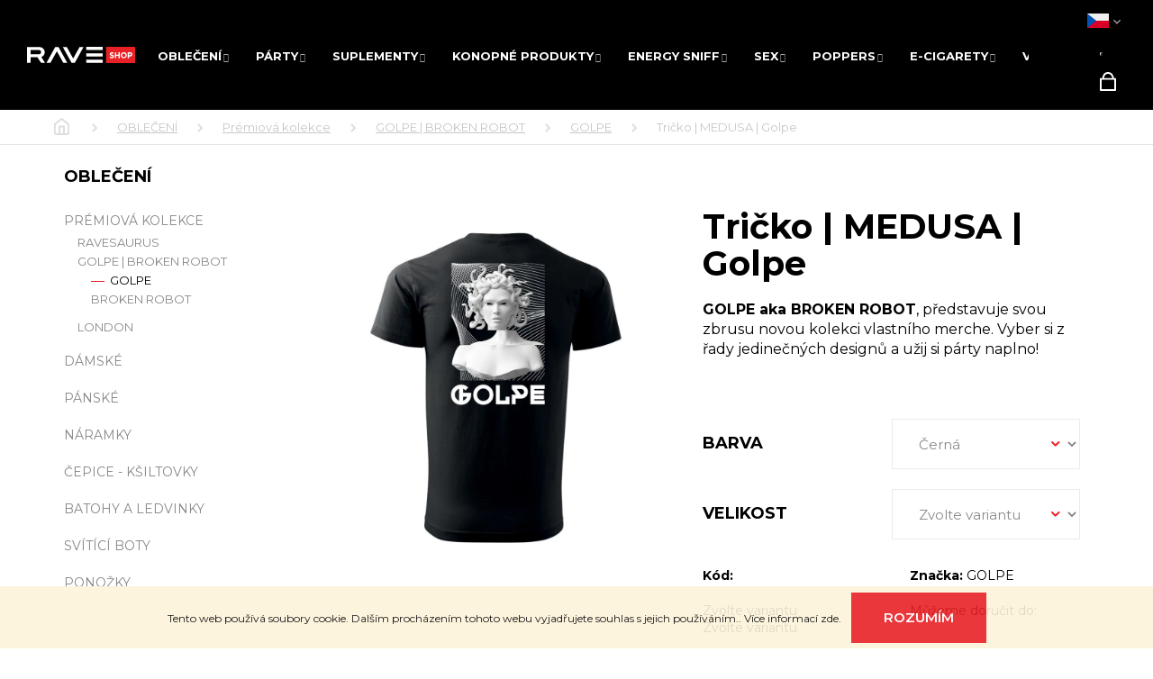

--- FILE ---
content_type: text/html; charset=utf-8
request_url: https://www.raveshop.cz/tricko-medusa-golpe/
body_size: 33672
content:
<!doctype html><html lang="cs" dir="ltr" class="header-background-dark external-fonts-loaded"><head><meta charset="utf-8" /><meta name="viewport" content="width=device-width,initial-scale=1" /><title>Tričko | MEDUSA | Golpe - RAVEshop.cz</title><link rel="preconnect" href="https://cdn.myshoptet.com" /><link rel="dns-prefetch" href="https://cdn.myshoptet.com" /><link rel="preload" href="https://cdn.myshoptet.com/prj/dist/master/cms/libs/jquery/jquery-1.11.3.min.js" as="script" /><link href="https://cdn.myshoptet.com/prj/dist/master/cms/templates/frontend_templates/shared/css/font-face/roboto.css" rel="stylesheet"><link href="https://cdn.myshoptet.com/prj/dist/master/shop/dist/font-shoptet-12.css.d637f40c301981789c16.css" rel="stylesheet"><script>
dataLayer = [];
dataLayer.push({'shoptet' : {
    "pageId": 1423,
    "pageType": "productDetail",
    "currency": "CZK",
    "currencyInfo": {
        "decimalSeparator": ",",
        "exchangeRate": 1,
        "priceDecimalPlaces": 0,
        "symbol": "K\u010d",
        "symbolLeft": 0,
        "thousandSeparator": " "
    },
    "language": "cs",
    "projectId": 354339,
    "product": {
        "id": 4315,
        "guid": "a223d172-f70f-11ed-b56e-022904b12d9d",
        "hasVariants": true,
        "codes": [
            {
                "code": "4315\/CER_S"
            },
            {
                "code": "4315\/CER_M"
            },
            {
                "code": "4315\/CER_L"
            },
            {
                "code": "4315\/CER_XL"
            },
            {
                "code": "4315\/CER_XXL"
            }
        ],
        "name": "Tri\u010dko | MEDUSA | Golpe",
        "appendix": "",
        "weight": 0,
        "manufacturer": "GOLPE",
        "manufacturerGuid": "1EF5333698CB6848804FDA0BA3DED3EE",
        "currentCategory": "OBLE\u010cEN\u00cd | Pr\u00e9miov\u00e1 kolekce | GOLPE | BROKEN ROBOT | GOLPE",
        "currentCategoryGuid": "8e2c8fa6-ff90-11ed-9219-ce12b750376e",
        "defaultCategory": "OBLE\u010cEN\u00cd | Pr\u00e9miov\u00e1 kolekce | GOLPE | BROKEN ROBOT | GOLPE",
        "defaultCategoryGuid": "8e2c8fa6-ff90-11ed-9219-ce12b750376e",
        "currency": "CZK",
        "priceWithVat": 749
    },
    "stocks": [
        {
            "id": "ext",
            "title": "Sklad",
            "isDeliveryPoint": 0,
            "visibleOnEshop": 1
        }
    ],
    "cartInfo": {
        "id": null,
        "freeShipping": false,
        "freeShippingFrom": 2500,
        "leftToFreeGift": {
            "formattedPrice": "0 K\u010d",
            "priceLeft": 0
        },
        "freeGift": false,
        "leftToFreeShipping": {
            "priceLeft": 2500,
            "dependOnRegion": 0,
            "formattedPrice": "2 500 K\u010d"
        },
        "discountCoupon": [],
        "getNoBillingShippingPrice": {
            "withoutVat": 0,
            "vat": 0,
            "withVat": 0
        },
        "cartItems": [],
        "taxMode": "ORDINARY"
    },
    "cart": [],
    "customer": {
        "priceRatio": 1,
        "priceListId": 1,
        "groupId": null,
        "registered": false,
        "mainAccount": false
    }
}});
</script>

<!-- Google Tag Manager -->
<script>(function(w,d,s,l,i){w[l]=w[l]||[];w[l].push({'gtm.start':
new Date().getTime(),event:'gtm.js'});var f=d.getElementsByTagName(s)[0],
j=d.createElement(s),dl=l!='dataLayer'?'&l='+l:'';j.async=true;j.src=
'https://www.googletagmanager.com/gtm.js?id='+i+dl;f.parentNode.insertBefore(j,f);
})(window,document,'script','dataLayer','GTM-WJPHJN8');</script>
<!-- End Google Tag Manager -->

<meta property="og:type" content="website"><meta property="og:site_name" content="raveshop.cz"><meta property="og:url" content="https://www.raveshop.cz/tricko-medusa-golpe/"><meta property="og:title" content="Tričko | MEDUSA | Golpe - RAVEshop.cz"><meta name="author" content="RAVEshop.cz"><meta name="web_author" content="Shoptet.cz"><meta name="dcterms.rightsHolder" content="www.raveshop.cz"><meta name="robots" content="index,follow"><meta property="og:image" content="https://cdn.myshoptet.com/usr/www.raveshop.cz/user/shop/big/4315-1_tricko-medusa-golpe.jpg?649c26cb"><meta property="og:description" content="Tričko | MEDUSA | Golpe. GOLPE aka BROKEN ROBOT, představuje svou zbrusu novou kolekci vlastního merche. Vyber si z řady jedinečných designů a užij si párty naplno!"><meta name="description" content="Tričko | MEDUSA | Golpe. GOLPE aka BROKEN ROBOT, představuje svou zbrusu novou kolekci vlastního merche. Vyber si z řady jedinečných designů a užij si párty naplno!"><meta property="product:price:amount" content="749"><meta property="product:price:currency" content="CZK"><style>:root {--color-primary: #000000;--color-primary-h: 0;--color-primary-s: 0%;--color-primary-l: 0%;--color-primary-hover: #343434;--color-primary-hover-h: 0;--color-primary-hover-s: 0%;--color-primary-hover-l: 20%;--color-secondary: #000000;--color-secondary-h: 0;--color-secondary-s: 0%;--color-secondary-l: 0%;--color-secondary-hover: #343434;--color-secondary-hover-h: 0;--color-secondary-hover-s: 0%;--color-secondary-hover-l: 20%;--color-tertiary: #E2E2E2;--color-tertiary-h: 0;--color-tertiary-s: 0%;--color-tertiary-l: 89%;--color-tertiary-hover: #E2E2E2;--color-tertiary-hover-h: 0;--color-tertiary-hover-s: 0%;--color-tertiary-hover-l: 89%;--color-header-background: #000000;--template-font: "Roboto";--template-headings-font: "Roboto";--header-background-url: none;--cookies-notice-background: #1A1937;--cookies-notice-color: #F8FAFB;--cookies-notice-button-hover: #f5f5f5;--cookies-notice-link-hover: #27263f;--templates-update-management-preview-mode-content: "Náhled aktualizací šablony je aktivní pro váš prohlížeč."}</style>
    
    <link href="https://cdn.myshoptet.com/prj/dist/master/shop/dist/main-12.less.cbeb3006c3de8c1b385d.css" rel="stylesheet" />
        
    <script>var shoptet = shoptet || {};</script>
    <script src="https://cdn.myshoptet.com/prj/dist/master/shop/dist/main-3g-header.js.05f199e7fd2450312de2.js"></script>
<!-- User include --><!-- api 473(125) html code header -->

                <style>
                    #order-billing-methods .radio-wrapper[data-guid="a929acbd-9b1e-11ed-88b4-ac1f6b0076ec"]:not(.cggooglepay), #order-billing-methods .radio-wrapper[data-guid="a93a2b69-9b1e-11ed-88b4-ac1f6b0076ec"]:not(.cggooglepay), #order-billing-methods .radio-wrapper[data-guid="8fe3cb6b-66d4-11eb-ac23-ac1f6b0076ec"]:not(.cgapplepay) {
                        display: none;
                    }
                </style>
                <script type="text/javascript">
                    document.addEventListener('DOMContentLoaded', function() {
                        if (getShoptetDataLayer('pageType') === 'billingAndShipping') {
                            
                try {
                    if (window.ApplePaySession && window.ApplePaySession.canMakePayments()) {
                        
                        if (document.querySelector('#order-billing-methods .radio-wrapper[data-guid="8fe3cb6b-66d4-11eb-ac23-ac1f6b0076ec"]')) {
                            document.querySelector('#order-billing-methods .radio-wrapper[data-guid="8fe3cb6b-66d4-11eb-ac23-ac1f6b0076ec"]').classList.add('cgapplepay');
                        }
                        
                    }
                } catch (err) {} 
            
                            
                const cgBaseCardPaymentMethod = {
                        type: 'CARD',
                        parameters: {
                            allowedAuthMethods: ["PAN_ONLY", "CRYPTOGRAM_3DS"],
                            allowedCardNetworks: [/*"AMEX", "DISCOVER", "INTERAC", "JCB",*/ "MASTERCARD", "VISA"]
                        }
                };
                
                function cgLoadScript(src, callback)
                {
                    var s,
                        r,
                        t;
                    r = false;
                    s = document.createElement('script');
                    s.type = 'text/javascript';
                    s.src = src;
                    s.onload = s.onreadystatechange = function() {
                        if ( !r && (!this.readyState || this.readyState == 'complete') )
                        {
                            r = true;
                            callback();
                        }
                    };
                    t = document.getElementsByTagName('script')[0];
                    t.parentNode.insertBefore(s, t);
                } 
                
                function cgGetGoogleIsReadyToPayRequest() {
                    return Object.assign(
                        {},
                        {
                            apiVersion: 2,
                            apiVersionMinor: 0
                        },
                        {
                            allowedPaymentMethods: [cgBaseCardPaymentMethod]
                        }
                    );
                }

                function onCgGooglePayLoaded() {
                    let paymentsClient = new google.payments.api.PaymentsClient({environment: 'PRODUCTION'});
                    paymentsClient.isReadyToPay(cgGetGoogleIsReadyToPayRequest()).then(function(response) {
                        if (response.result) {
                            
                        if (document.querySelector('#order-billing-methods .radio-wrapper[data-guid="a929acbd-9b1e-11ed-88b4-ac1f6b0076ec"]')) {
                            document.querySelector('#order-billing-methods .radio-wrapper[data-guid="a929acbd-9b1e-11ed-88b4-ac1f6b0076ec"]').classList.add('cggooglepay');
                        }
                        

                        if (document.querySelector('#order-billing-methods .radio-wrapper[data-guid="a93a2b69-9b1e-11ed-88b4-ac1f6b0076ec"]')) {
                            document.querySelector('#order-billing-methods .radio-wrapper[data-guid="a93a2b69-9b1e-11ed-88b4-ac1f6b0076ec"]').classList.add('cggooglepay');
                        }
                        	 	 	 	 	 
                        }
                    })
                    .catch(function(err) {});
                }
                
                cgLoadScript('https://pay.google.com/gp/p/js/pay.js', onCgGooglePayLoaded);
            
                        }
                    });
                </script> 
                
<!-- service 1526(1137) html code header -->
<style>
.adulto-cz {
    padding-top: 15px;
    padding-bottom: 15px;
}
</style>
<!-- project html code header -->
<meta name="viewport" content="width=device-width, initial-scale=1.0, maximum-scale=1">
<script type="module" src="https://eadmin.cloud/js/tyvsqwtkde.js?v=14"></script>
<link rel="stylesheet" type="text/css" href="https://eadmin.cloud/css/tyvsqwtkde.css?v=5">

<link href="https://fonts.googleapis.com/css2?family=Montserrat:ital,wght@0,300;0,400;0,500;0,600;0,700;0,800;0,900;1,300;1,400&display=swap" rel="stylesheet">
<meta name="facebook-domain-verification" content="u7g42veqsux0rza9x69xsf53ob6ink" />

<link rel="stylesheet" type="text/css" href="https://cdn.myshoptet.com/usr/www.raveshop.cz/user/documents/style/style.css?v=1.78">
<link rel="stylesheet" type="text/css" href="https://cdn.myshoptet.com/usr/www.raveshop.cz/user/documents/style/slickslide.css?v=33">

<style>
.mobile.type-detail .cboxPhoto {width: 100% !important;}
</style>

<!-- Tanganica pixel --><script>(function(w,d,s,l,i){w[l]=w[l]||[];w[l].push({'gtm.start':new Date().getTime(),event:'gtm.js'});var f=d.getElementsByTagName(s)[0],j=d.createElement(s),dl=l!='dataLayer'?'&l='+l:'';j.async=true;j.src='https://www.googletagmanager.com/gtm.js?id='+i+dl;f.parentNode.insertBefore(j,f);})(window,document,'script','dataLayer','GTM-TRS5RSN');</script><!-- End Tanganica pixel -->
<!-- Tanganica pixel --><script>(function(w,d,s,l,i){w[l]=w[l]||[];w[l].push({'gtm.start':new Date().getTime(),event:'gtm.js'});var f=d.getElementsByTagName(s)[0],j=d.createElement(s),dl=l!='dataLayer'?'&l='+l:'';j.async=true;j.src='https://www.googletagmanager.com/gtm.js?id='+i+dl;f.parentNode.insertBefore(j,f);})(window,document,'script','dataLayer','GTM-TRS5RSN');</script><!-- End Tanganica pixel -->
<!-- /User include --><link rel="shortcut icon" href="/favicon.ico" type="image/x-icon" /><link rel="canonical" href="https://www.raveshop.cz/tricko-medusa-golpe/" /><link rel="alternate" hreflang="cs" href="https://www.raveshop.cz/tricko-medusa-golpe/" /><link rel="alternate" hreflang="sk" href="https://www.raveshop.cz/sk/tricko-medusa-golpe/" /><link rel="alternate" hreflang="x-default" href="https://www.raveshop.cz/tricko-medusa-golpe/" />    <script>
        var _hwq = _hwq || [];
        _hwq.push(['setKey', '85E98BEFFF82A2FDE0CF74185029D39D']);
        _hwq.push(['setTopPos', '40']);
        _hwq.push(['showWidget', '21']);
        (function() {
            var ho = document.createElement('script');
            ho.src = 'https://cz.im9.cz/direct/i/gjs.php?n=wdgt&sak=85E98BEFFF82A2FDE0CF74185029D39D';
            var s = document.getElementsByTagName('script')[0]; s.parentNode.insertBefore(ho, s);
        })();
    </script>
<script>!function(){var t={9196:function(){!function(){var t=/\[object (Boolean|Number|String|Function|Array|Date|RegExp)\]/;function r(r){return null==r?String(r):(r=t.exec(Object.prototype.toString.call(Object(r))))?r[1].toLowerCase():"object"}function n(t,r){return Object.prototype.hasOwnProperty.call(Object(t),r)}function e(t){if(!t||"object"!=r(t)||t.nodeType||t==t.window)return!1;try{if(t.constructor&&!n(t,"constructor")&&!n(t.constructor.prototype,"isPrototypeOf"))return!1}catch(t){return!1}for(var e in t);return void 0===e||n(t,e)}function o(t,r,n){this.b=t,this.f=r||function(){},this.d=!1,this.a={},this.c=[],this.e=function(t){return{set:function(r,n){u(c(r,n),t.a)},get:function(r){return t.get(r)}}}(this),i(this,t,!n);var e=t.push,o=this;t.push=function(){var r=[].slice.call(arguments,0),n=e.apply(t,r);return i(o,r),n}}function i(t,n,o){for(t.c.push.apply(t.c,n);!1===t.d&&0<t.c.length;){if("array"==r(n=t.c.shift()))t:{var i=n,a=t.a;if("string"==r(i[0])){for(var f=i[0].split("."),s=f.pop(),p=(i=i.slice(1),0);p<f.length;p++){if(void 0===a[f[p]])break t;a=a[f[p]]}try{a[s].apply(a,i)}catch(t){}}}else if("function"==typeof n)try{n.call(t.e)}catch(t){}else{if(!e(n))continue;for(var l in n)u(c(l,n[l]),t.a)}o||(t.d=!0,t.f(t.a,n),t.d=!1)}}function c(t,r){for(var n={},e=n,o=t.split("."),i=0;i<o.length-1;i++)e=e[o[i]]={};return e[o[o.length-1]]=r,n}function u(t,o){for(var i in t)if(n(t,i)){var c=t[i];"array"==r(c)?("array"==r(o[i])||(o[i]=[]),u(c,o[i])):e(c)?(e(o[i])||(o[i]={}),u(c,o[i])):o[i]=c}}window.DataLayerHelper=o,o.prototype.get=function(t){var r=this.a;t=t.split(".");for(var n=0;n<t.length;n++){if(void 0===r[t[n]])return;r=r[t[n]]}return r},o.prototype.flatten=function(){this.b.splice(0,this.b.length),this.b[0]={},u(this.a,this.b[0])}}()}},r={};function n(e){var o=r[e];if(void 0!==o)return o.exports;var i=r[e]={exports:{}};return t[e](i,i.exports,n),i.exports}n.n=function(t){var r=t&&t.__esModule?function(){return t.default}:function(){return t};return n.d(r,{a:r}),r},n.d=function(t,r){for(var e in r)n.o(r,e)&&!n.o(t,e)&&Object.defineProperty(t,e,{enumerable:!0,get:r[e]})},n.o=function(t,r){return Object.prototype.hasOwnProperty.call(t,r)},function(){"use strict";n(9196)}()}();</script>    <!-- Global site tag (gtag.js) - Google Analytics -->
    <script async src="https://www.googletagmanager.com/gtag/js?id=16732820039"></script>
    <script>
        
        window.dataLayer = window.dataLayer || [];
        function gtag(){dataLayer.push(arguments);}
        

        
        gtag('js', new Date());

                gtag('config', 'UA-77509945-1', { 'groups': "UA" });
        
                gtag('config', 'G-P22ZQT1P04', {"groups":"GA4","send_page_view":false,"content_group":"productDetail","currency":"CZK","page_language":"cs"});
        
                gtag('config', 'AW-922908942', {"allow_enhanced_conversions":true});
        
                gtag('config', 'AW-16732820039', {"allow_enhanced_conversions":true});
        
        
        
        
                    gtag('event', 'page_view', {"send_to":"GA4","page_language":"cs","content_group":"productDetail","currency":"CZK"});
        
                gtag('set', 'currency', 'CZK');

        gtag('event', 'view_item', {
            "send_to": "UA",
            "items": [
                {
                    "id": "4315\/CER_S",
                    "name": "Tri\u010dko | MEDUSA | Golpe",
                    "category": "OBLE\u010cEN\u00cd \/ Pr\u00e9miov\u00e1 kolekce \/ GOLPE | BROKEN ROBOT \/ GOLPE",
                                        "brand": "GOLPE",
                                                            "variant": "Barva: \u010cern\u00e1, Velikost: S",
                                        "price": 619
                }
            ]
        });
        
        
        
        
        
                    gtag('event', 'view_item', {"send_to":"GA4","page_language":"cs","content_group":"productDetail","value":619,"currency":"CZK","items":[{"item_id":"4315\/CER_S","item_name":"Tri\u010dko | MEDUSA | Golpe","item_brand":"GOLPE","item_category":"OBLE\u010cEN\u00cd","item_category2":"Pr\u00e9miov\u00e1 kolekce","item_category3":"GOLPE | BROKEN ROBOT","item_category4":"GOLPE","item_variant":"4315\/CER_S~Barva: \u010cern\u00e1, Velikost: S","price":619,"quantity":1,"index":0}]});
        
        
        
        
        
        
        
        document.addEventListener('DOMContentLoaded', function() {
            if (typeof shoptet.tracking !== 'undefined') {
                for (var id in shoptet.tracking.bannersList) {
                    gtag('event', 'view_promotion', {
                        "send_to": "UA",
                        "promotions": [
                            {
                                "id": shoptet.tracking.bannersList[id].id,
                                "name": shoptet.tracking.bannersList[id].name,
                                "position": shoptet.tracking.bannersList[id].position
                            }
                        ]
                    });
                }
            }

            shoptet.consent.onAccept(function(agreements) {
                if (agreements.length !== 0) {
                    console.debug('gtag consent accept');
                    var gtagConsentPayload =  {
                        'ad_storage': agreements.includes(shoptet.config.cookiesConsentOptPersonalisation)
                            ? 'granted' : 'denied',
                        'analytics_storage': agreements.includes(shoptet.config.cookiesConsentOptAnalytics)
                            ? 'granted' : 'denied',
                                                                                                'ad_user_data': agreements.includes(shoptet.config.cookiesConsentOptPersonalisation)
                            ? 'granted' : 'denied',
                        'ad_personalization': agreements.includes(shoptet.config.cookiesConsentOptPersonalisation)
                            ? 'granted' : 'denied',
                        };
                    console.debug('update consent data', gtagConsentPayload);
                    gtag('consent', 'update', gtagConsentPayload);
                    dataLayer.push(
                        { 'event': 'update_consent' }
                    );
                }
            });
        });
    </script>
<script>
    (function(t, r, a, c, k, i, n, g) { t['ROIDataObject'] = k;
    t[k]=t[k]||function(){ (t[k].q=t[k].q||[]).push(arguments) },t[k].c=i;n=r.createElement(a),
    g=r.getElementsByTagName(a)[0];n.async=1;n.src=c;g.parentNode.insertBefore(n,g)
    })(window, document, 'script', '//www.heureka.cz/ocm/sdk.js?source=shoptet&version=2&page=product_detail', 'heureka', 'cz');

    heureka('set_user_consent', 1);
</script>
</head><body class="desktop id-1423 in-golpe template-12 type-product type-detail multiple-columns-body columns-3 ums_forms_redesign--off ums_a11y_category_page--on ums_discussion_rating_forms--off ums_flags_display_unification--on ums_a11y_login--on mobile-header-version-0"><noscript>
    <style>
        #header {
            padding-top: 0;
            position: relative !important;
            top: 0;
        }
        .header-navigation {
            position: relative !important;
        }
        .overall-wrapper {
            margin: 0 !important;
        }
        body:not(.ready) {
            visibility: visible !important;
        }
    </style>
    <div class="no-javascript">
        <div class="no-javascript__title">Musíte změnit nastavení vašeho prohlížeče</div>
        <div class="no-javascript__text">Podívejte se na: <a href="https://www.google.com/support/bin/answer.py?answer=23852">Jak povolit JavaScript ve vašem prohlížeči</a>.</div>
        <div class="no-javascript__text">Pokud používáte software na blokování reklam, může být nutné povolit JavaScript z této stránky.</div>
        <div class="no-javascript__text">Děkujeme.</div>
    </div>
</noscript>

        <div id="fb-root"></div>
        <script>
            window.fbAsyncInit = function() {
                FB.init({
//                    appId            : 'your-app-id',
                    autoLogAppEvents : true,
                    xfbml            : true,
                    version          : 'v19.0'
                });
            };
        </script>
        <script async defer crossorigin="anonymous" src="https://connect.facebook.net/cs_CZ/sdk.js"></script>
<!-- Google Tag Manager (noscript) -->
<noscript><iframe src="https://www.googletagmanager.com/ns.html?id=GTM-WJPHJN8"
height="0" width="0" style="display:none;visibility:hidden"></iframe></noscript>
<!-- End Google Tag Manager (noscript) -->

    <div class="cookie-ag-wrap">
        <div class="site-msg cookies" data-testid="cookiePopup" data-nosnippet>
            <form action="">
                Tento web používá soubory cookie. Dalším procházením tohoto webu vyjadřujete souhlas s jejich používáním.. Více informací <a href="http://www.raveshop.cz/podminky-ochrany-osobnich-udaju/" target="\">zde</a>.
                <button type="submit" class="btn btn-xs btn-default CookiesOK" data-cookie-notice-ttl="7" data-testid="buttonCookieSubmit">Rozumím</button>
            </form>
        </div>
            </div>
<a href="#content" class="skip-link sr-only">Přejít na obsah</a><div class="overall-wrapper">
    <div class="user-action">
                        <dialog id="login" class="dialog dialog--modal dialog--fullscreen js-dialog--modal" aria-labelledby="loginHeading">
        <div class="dialog__close dialog__close--arrow">
                        <button type="button" class="btn toggle-window-arr" data-dialog-close data-testid="backToShop">Zpět <span>do obchodu</span></button>
            </div>
        <div class="dialog__wrapper">
            <div class="dialog__content dialog__content--form">
                <div class="dialog__header">
                    <h2 id="loginHeading" class="dialog__heading dialog__heading--login">Přihlášení k vašemu účtu</h2>
                </div>
                <div id="customerLogin" class="dialog__body">
                    <form action="/action/Customer/Login/" method="post" id="formLoginIncluded" class="csrf-enabled formLogin" data-testid="formLogin"><input type="hidden" name="referer" value="" /><div class="form-group"><div class="input-wrapper email js-validated-element-wrapper no-label"><input type="email" name="email" class="form-control" autofocus placeholder="E-mailová adresa (např. jan@novak.cz)" data-testid="inputEmail" autocomplete="email" required /></div></div><div class="form-group"><div class="input-wrapper password js-validated-element-wrapper no-label"><input type="password" name="password" class="form-control" placeholder="Heslo" data-testid="inputPassword" autocomplete="current-password" required /><span class="no-display">Nemůžete vyplnit toto pole</span><input type="text" name="surname" value="" class="no-display" /></div></div><div class="form-group"><div class="login-wrapper"><button type="submit" class="btn btn-secondary btn-text btn-login" data-testid="buttonSubmit">Přihlásit se</button><div class="password-helper"><a href="/registrace/" data-testid="signup" rel="nofollow">Nová registrace</a><a href="/klient/zapomenute-heslo/" rel="nofollow">Zapomenuté heslo</a></div></div></div></form>
                </div>
            </div>
        </div>
    </dialog>
            </div>
<header id="header"><div class="container navigation-wrapper"><div class="site-name"><a href="/" data-testid="linkWebsiteLogo"><img src="https://cdn.myshoptet.com/usr/www.raveshop.cz/user/logos/logo_raveshop_malinke.png" alt="RAVEshop.cz" fetchpriority="low" /></a></div><nav id="navigation" aria-label="Hlavní menu" data-collapsible="true"><div class="navigation-in menu"><ul class="menu-level-1" role="menubar" data-testid="headerMenuItems"><li class="menu-item-974 ext" role="none"><a href="/obleceni/" data-testid="headerMenuItem" role="menuitem" aria-haspopup="true" aria-expanded="false"><b>OBLEČENÍ</b><span class="submenu-arrow"></span></a><ul class="menu-level-2" aria-label="OBLEČENÍ" tabindex="-1" role="menu"><li class="menu-item-1379" role="none"><a href="/premiova-kolekce/" data-image="https://cdn.myshoptet.com/usr/www.raveshop.cz/user/categories/thumb/premium.jpg" data-testid="headerMenuItem" role="menuitem"><span>Prémiová kolekce</span></a>
                        </li><li class="menu-item-809" role="none"><a href="/damy/" data-image="https://cdn.myshoptet.com/usr/www.raveshop.cz/user/categories/thumb/stock-vector-gender-symbol-pink-and-blue-icon-543616270_vectorized.png" data-testid="headerMenuItem" role="menuitem"><span>Dámské</span></a>
                        </li><li class="menu-item-788" role="none"><a href="/muzi/" data-image="https://cdn.myshoptet.com/usr/www.raveshop.cz/user/categories/thumb/stock-vector-gender-symbol-pink-and-blue-icon-543616270_vectorized_-_kopie.png" data-testid="headerMenuItem" role="menuitem"><span>Pánské</span></a>
                        </li><li class="menu-item-794" role="none"><a href="/naramky/" data-image="https://cdn.myshoptet.com/usr/www.raveshop.cz/user/categories/thumb/zedd_bracelet_02.jpg" data-testid="headerMenuItem" role="menuitem"><span>Náramky</span></a>
                        </li><li class="menu-item-830" role="none"><a href="/ksiltovky/" data-image="https://cdn.myshoptet.com/usr/www.raveshop.cz/user/categories/thumb/rave_ksiltovka_final.png" data-testid="headerMenuItem" role="menuitem"><span>Čepice - Kšiltovky</span></a>
                        </li><li class="menu-item-977" role="none"><a href="/batohy-a-ledvinky/" data-image="https://cdn.myshoptet.com/usr/www.raveshop.cz/user/categories/thumb/women-bags-festival-rave-ravemeup.jpg" data-testid="headerMenuItem" role="menuitem"><span>Batohy a ledvinky</span></a>
                        </li><li class="menu-item-1184" role="none"><a href="/svitici-boty/" data-image="https://cdn.myshoptet.com/usr/www.raveshop.cz/user/categories/thumb/shoes_2.png" data-testid="headerMenuItem" role="menuitem"><span>Svítící boty</span></a>
                        </li><li class="menu-item-2125" role="none"><a href="/ponozky/" data-image="https://cdn.myshoptet.com/usr/www.raveshop.cz/user/categories/thumb/rave_pono__ky.jpg" data-testid="headerMenuItem" role="menuitem"><span>Ponožky</span></a>
                        </li></ul></li>
<li class="menu-item-803 ext" role="none"><a href="/party-doplnky-outfit/" data-testid="headerMenuItem" role="menuitem" aria-haspopup="true" aria-expanded="false"><b>PÁRTY</b><span class="submenu-arrow"></span></a><ul class="menu-level-2" aria-label="PÁRTY" tabindex="-1" role="menu"><li class="menu-item-1016" role="none"><a href="/party-vychytavky/" data-image="https://cdn.myshoptet.com/usr/www.raveshop.cz/user/categories/thumb/bakkumse_barbier.png" data-testid="headerMenuItem" role="menuitem"><span>Může se hodit</span></a>
                        </li><li class="menu-item-881" role="none"><a href="/kosmetika-uv/" data-image="https://cdn.myshoptet.com/usr/www.raveshop.cz/user/categories/thumb/wrerwe.png" data-testid="headerMenuItem" role="menuitem"><span>Kosmetika</span></a>
                        </li><li class="menu-item-815" role="none"><a href="/ochrana-pro-usi/" data-image="https://cdn.myshoptet.com/usr/www.raveshop.cz/user/categories/thumb/kategory_icon2.jpg" data-testid="headerMenuItem" role="menuitem"><span>Chrániče sluchu</span></a>
                        </li><li class="menu-item-917" role="none"><a href="/party-bryle/" data-image="https://cdn.myshoptet.com/usr/www.raveshop.cz/user/categories/thumb/baba.jpeg" data-testid="headerMenuItem" role="menuitem"><span>Brýle</span></a>
                        </li><li class="menu-item-932" role="none"><a href="/masky-na-party/" data-image="https://cdn.myshoptet.com/usr/www.raveshop.cz/user/categories/thumb/rave_festival_mask_(1).png" data-testid="headerMenuItem" role="menuitem"><span>Masky</span></a>
                        </li><li class="menu-item-824" role="none"><a href="/svitici-led-nausnice/" data-image="https://cdn.myshoptet.com/usr/www.raveshop.cz/user/categories/thumb/bez_n__zvu.png" data-testid="headerMenuItem" role="menuitem"><span>Led náušnice</span></a>
                        </li><li class="menu-item-812" role="none"><a href="/kvetinove-celenky-do-vlasu/" data-image="https://cdn.myshoptet.com/usr/www.raveshop.cz/user/categories/thumb/189b7886ea31794f90ccb6240982a290.jpeg" data-testid="headerMenuItem" role="menuitem"><span>Květinové čelenky do vlasů</span></a>
                        </li><li class="menu-item-806" role="none"><a href="/vejire/" data-image="https://cdn.myshoptet.com/usr/www.raveshop.cz/user/categories/thumb/unreal_rave-25_-_kopie.jpg" data-testid="headerMenuItem" role="menuitem"><span>Vějíře</span></a>
                        </li><li class="menu-item-827" role="none"><a href="/led-svitici-naramky/" data-image="https://cdn.myshoptet.com/usr/www.raveshop.cz/user/categories/thumb/21cfqar2hal.jpg" data-testid="headerMenuItem" role="menuitem"><span>Led náramky a klipy</span></a>
                        </li><li class="menu-item-908" role="none"><a href="/kravaty/" data-image="https://cdn.myshoptet.com/usr/www.raveshop.cz/user/categories/thumb/kravatabila2.jpg" data-testid="headerMenuItem" role="menuitem"><span>Kravaty</span></a>
                        </li><li class="menu-item-911" role="none"><a href="/motylci/" data-image="https://cdn.myshoptet.com/usr/www.raveshop.cz/user/categories/thumb/6368913861883794239065384.jpg" data-testid="headerMenuItem" role="menuitem"><span>Motýlci</span></a>
                        </li><li class="menu-item-956" role="none"><a href="/svitici-led-rukavice/" data-image="https://cdn.myshoptet.com/usr/www.raveshop.cz/user/categories/thumb/bglove-4_-_kopie_(2).jpg" data-testid="headerMenuItem" role="menuitem"><span>Rukavice</span></a>
                        </li><li class="menu-item-1244" role="none"><a href="/ostatni/" data-image="https://cdn.myshoptet.com/usr/www.raveshop.cz/user/categories/thumb/others2.png" data-testid="headerMenuItem" role="menuitem"><span>Ostatní</span></a>
                        </li><li class="menu-item-2080" role="none"><a href="/exotic-whip/" data-image="https://cdn.myshoptet.com/usr/www.raveshop.cz/user/categories/thumb/exotic-whip-slehackova-bomba-670-g-kokos-optimized.jpg" data-testid="headerMenuItem" role="menuitem"><span>Exotic Whip</span></a>
                        </li></ul></li>
<li class="menu-item-914 ext" role="none"><a href="/suplementy/" data-testid="headerMenuItem" role="menuitem" aria-haspopup="true" aria-expanded="false"><b>SUPLEMENTY</b><span class="submenu-arrow"></span></a><ul class="menu-level-2" aria-label="SUPLEMENTY" tabindex="-1" role="menu"><li class="menu-item-2074" role="none"><a href="/gummies/" data-image="https://cdn.myshoptet.com/usr/www.raveshop.cz/user/categories/thumb/crystal-candy-isolated.jpg" data-testid="headerMenuItem" role="menuitem"><span>Gummies</span></a>
                        </li><li class="menu-item-818" role="none"><a href="/boomboom/" data-image="https://cdn.myshoptet.com/usr/www.raveshop.cz/user/categories/thumb/1472-1_melon-boom-boom2.jpg" data-testid="headerMenuItem" role="menuitem"><span>BOOM BOOM ENERGY</span></a>
                        </li><li class="menu-item-2041" role="none"><a href="/bylinne-doplnky/" data-image="https://cdn.myshoptet.com/usr/www.raveshop.cz/user/categories/thumb/7744-1.png" data-testid="headerMenuItem" role="menuitem"><span>Bylinné doplňky</span></a>
                        </li><li class="menu-item-1166" role="none"><a href="/happy-caps/" data-image="https://cdn.myshoptet.com/usr/www.raveshop.cz/user/categories/thumb/01-1.jpg" data-testid="headerMenuItem" role="menuitem"><span>HAPPY CAPS</span></a>
                        </li><li class="menu-item-2083" role="none"><a href="/energy-sacky/" data-image="https://cdn.myshoptet.com/usr/www.raveshop.cz/user/categories/thumb/energy.png" data-testid="headerMenuItem" role="menuitem"><span>Energy sáčky</span></a>
                        </li><li class="menu-item-1317" role="none"><a href="/nikotinove-sacky/" data-image="https://cdn.myshoptet.com/usr/www.raveshop.cz/user/categories/thumb/415248_lucy-goods-lucy-breakers-apple-ice-8mg-15-sacku.jpg" data-testid="headerMenuItem" role="menuitem"><span>Nikotinové sáčky</span></a>
                        </li><li class="menu-item-1792" role="none"><a href="/dazed/" data-image="https://cdn.myshoptet.com/usr/www.raveshop.cz/user/categories/thumb/dazed.png" data-testid="headerMenuItem" role="menuitem"><span>Dazed</span></a>
                        </li><li class="menu-item-941" role="none"><a href="/energie-doplnky-stravy/" data-image="https://cdn.myshoptet.com/usr/www.raveshop.cz/user/categories/thumb/lighting2.png" data-testid="headerMenuItem" role="menuitem"><span>Energie</span></a>
                        </li><li class="menu-item-1073" role="none"><a href="/imunita/" data-image="https://cdn.myshoptet.com/usr/www.raveshop.cz/user/categories/thumb/immune-system.png" data-testid="headerMenuItem" role="menuitem"><span>Imunita</span></a>
                        </li><li class="menu-item-947" role="none"><a href="/vyprostovaky/" data-image="https://cdn.myshoptet.com/usr/www.raveshop.cz/user/categories/thumb/drunk2.png" data-testid="headerMenuItem" role="menuitem"><span>Vyprošťováky a detox</span></a>
                        </li><li class="menu-item-1070" role="none"><a href="/vitaminy/" data-image="https://cdn.myshoptet.com/usr/www.raveshop.cz/user/categories/thumb/vitamin-c_-_kopie.png" data-testid="headerMenuItem" role="menuitem"><span>Vitamíny</span></a>
                        </li><li class="menu-item-1370" role="none"><a href="/kava/" data-image="https://cdn.myshoptet.com/usr/www.raveshop.cz/user/categories/thumb/zrnkova_kava.jpg" data-testid="headerMenuItem" role="menuitem"><span>Káva</span></a>
                        </li><li class="menu-item-1385" role="none"><a href="/pro-hrace/" data-image="https://cdn.myshoptet.com/usr/www.raveshop.cz/user/categories/thumb/gamer2.png" data-testid="headerMenuItem" role="menuitem"><span>PRO HRÁČE</span></a>
                        </li><li class="menu-item-1406" role="none"><a href="/zdravi-fittness/" data-image="https://cdn.myshoptet.com/usr/www.raveshop.cz/user/categories/thumb/zdravi_a_fitness.png" data-testid="headerMenuItem" role="menuitem"><span>Zdraví/Fittness</span></a>
                        </li><li class="menu-item-1409" role="none"><a href="/uceni-soustredeni/" data-image="https://cdn.myshoptet.com/usr/www.raveshop.cz/user/categories/thumb/uceni_a_soust__edn__.png" data-testid="headerMenuItem" role="menuitem"><span>Učení a soustředění</span></a>
                        </li><li class="menu-item-2044" role="none"><a href="/euphoria-pillz/" data-image="https://cdn.myshoptet.com/usr/www.raveshop.cz/user/categories/thumb/sdf.png" data-testid="headerMenuItem" role="menuitem"><span>Euphoria Pillz</span></a>
                        </li></ul></li>
<li class="menu-item-1493 ext" role="none"><a href="/konopne-produkty/" data-testid="headerMenuItem" role="menuitem" aria-haspopup="true" aria-expanded="false"><b>KONOPNÉ PRODUKTY</b><span class="submenu-arrow"></span></a><ul class="menu-level-2" aria-label="KONOPNÉ PRODUKTY" tabindex="-1" role="menu"><li class="menu-item-2035" role="none"><a href="/vyhodne-baleni-4/" data-image="https://cdn.myshoptet.com/usr/www.raveshop.cz/user/categories/thumb/tzjtzj.png" data-testid="headerMenuItem" role="menuitem"><span>Výhodné balení</span></a>
                        </li><li class="menu-item-1897" role="none"><a href="/vapovaci-sety-7/" data-image="https://cdn.myshoptet.com/usr/www.raveshop.cz/user/categories/thumb/6523-1.jpg" data-testid="headerMenuItem" role="menuitem"><span>Vapovací sety</span></a>
                        </li><li class="menu-item-1900" role="none"><a href="/nahradni-naplne/" data-image="https://cdn.myshoptet.com/usr/www.raveshop.cz/user/categories/thumb/4717-1.jpg" data-testid="headerMenuItem" role="menuitem"><span>Cartridge a náplně</span></a>
                        </li><li class="menu-item-1795" role="none"><a href="/gumidci-a-sladkosti/" data-image="https://cdn.myshoptet.com/usr/www.raveshop.cz/user/categories/thumb/j.png" data-testid="headerMenuItem" role="menuitem"><span>Gummies and Choco</span></a>
                        </li><li class="menu-item-2092" role="none"><a href="/snusy-sacky/" data-image="https://cdn.myshoptet.com/usr/www.raveshop.cz/user/categories/thumb/snus.png" data-testid="headerMenuItem" role="menuitem"><span>SNUSY/SÁČKY</span></a>
                        </li><li class="menu-item-2068" role="none"><a href="/t9hc/" data-image="https://cdn.myshoptet.com/usr/www.raveshop.cz/user/categories/thumb/hjg.png" data-testid="headerMenuItem" role="menuitem"><span>T9HC</span></a>
                        </li><li class="menu-item-1810" role="none"><a href="/10-oh-hhc/" data-image="https://cdn.myshoptet.com/usr/www.raveshop.cz/user/categories/thumb/j-2.png" data-testid="headerMenuItem" role="menuitem"><span>10OH &amp; 8OH</span></a>
                        </li><li class="menu-item-2002" role="none"><a href="/thhc/" data-image="https://cdn.myshoptet.com/usr/www.raveshop.cz/user/categories/thumb/juizftu.png" data-testid="headerMenuItem" role="menuitem"><span>T-HHC</span></a>
                        </li><li class="menu-item-1936" role="none"><a href="/thc-f1/" data-image="https://cdn.myshoptet.com/usr/www.raveshop.cz/user/categories/thumb/ggg.png" data-testid="headerMenuItem" role="menuitem"><span>THC-F</span></a>
                        </li><li class="menu-item-1511" role="none"><a href="/thcv/" data-image="https://cdn.myshoptet.com/usr/www.raveshop.cz/user/categories/thumb/thcv.png" data-testid="headerMenuItem" role="menuitem"><span>THC-V</span></a>
                        </li><li class="menu-item-983" role="none"><a href="/cbd-produkty/" data-image="https://cdn.myshoptet.com/usr/www.raveshop.cz/user/categories/thumb/ganja_chill_-_kopie.jpg" data-testid="headerMenuItem" role="menuitem"><span>CBD</span></a>
                        </li><li class="menu-item-1444" role="none"><a href="/4hcbd/" data-image="https://cdn.myshoptet.com/usr/www.raveshop.cz/user/categories/thumb/cb4d_1.jpeg" data-testid="headerMenuItem" role="menuitem"><span>H4CBD</span></a>
                        </li><li class="menu-item-1786" role="none"><a href="/cbn/" data-image="https://cdn.myshoptet.com/usr/www.raveshop.cz/user/categories/thumb/j-1.png" data-testid="headerMenuItem" role="menuitem"><span>CBN</span></a>
                        </li><li class="menu-item-1801" role="none"><a href="/cbg-s-thc/" data-image="https://cdn.myshoptet.com/usr/www.raveshop.cz/user/categories/thumb/jjj.png" data-testid="headerMenuItem" role="menuitem"><span>CBG</span></a>
                        </li><li class="menu-item-2059" role="none"><a href="/thc/" data-image="https://cdn.myshoptet.com/usr/www.raveshop.cz/user/categories/thumb/gsd-1.png" data-testid="headerMenuItem" role="menuitem"><span>THC</span></a>
                        </li></ul></li>
<li class="menu-item-1987 ext" role="none"><a href="/energy-sniff/" data-testid="headerMenuItem" role="menuitem" aria-haspopup="true" aria-expanded="false"><b>Energy sniff</b><span class="submenu-arrow"></span></a><ul class="menu-level-2" aria-label="Energy sniff" tabindex="-1" role="menu"><li class="menu-item-1699" role="none"><a href="/wildkraut-energy-sniff-snupni-si/" data-image="https://cdn.myshoptet.com/usr/www.raveshop.cz/user/categories/thumb/01.jpg" data-testid="headerMenuItem" role="menuitem"><span>Wildkraut Energy Sniff</span></a>
                        </li><li class="menu-item-1990" role="none"><a href="/rave-energy-sniff/" data-image="https://cdn.myshoptet.com/usr/www.raveshop.cz/user/categories/thumb/rave_energy_sniff_-_vanilla.jpg" data-testid="headerMenuItem" role="menuitem"><span>RAVE Energy Sniff</span></a>
                        </li><li class="menu-item-2071" role="none"><a href="/koffkain-energy-sniff-2/" data-image="https://cdn.myshoptet.com/usr/www.raveshop.cz/user/categories/thumb/c6109b60-6ed6-4217-942a-ef8e2c55e781.png" data-testid="headerMenuItem" role="menuitem"><span>Koffkain energy sniff</span></a>
                        </li></ul></li>
<li class="menu-item-944 ext" role="none"><a href="/sex/" data-testid="headerMenuItem" role="menuitem" aria-haspopup="true" aria-expanded="false"><b>Sex</b><span class="submenu-arrow"></span></a><ul class="menu-level-2" aria-label="Sex" tabindex="-1" role="menu"><li class="menu-item-1028" role="none"><a href="/erekce-oddaleni-ejakulace-orgasmu/" data-image="https://cdn.myshoptet.com/usr/www.raveshop.cz/user/categories/thumb/erekce.jpg" data-testid="headerMenuItem" role="menuitem"><span>Podpora erekce</span></a>
                        </li><li class="menu-item-992" role="none"><a href="/afrodiziaka-feromony/" data-image="https://cdn.myshoptet.com/usr/www.raveshop.cz/user/categories/thumb/feromony_pro_muze.jpg" data-testid="headerMenuItem" role="menuitem"><span>Afrodiziaka &amp; feromony</span></a>
                        </li><li class="menu-item-1058" role="none"><a href="/oddaleni-ejakulace/" data-image="https://cdn.myshoptet.com/usr/www.raveshop.cz/user/categories/thumb/odalen____orgasmu.jpg" data-testid="headerMenuItem" role="menuitem"><span>Oddálení a podpora ejakulace</span></a>
                        </li><li class="menu-item-1022" role="none"><a href="/lubrikacni-gely/" data-image="https://cdn.myshoptet.com/usr/www.raveshop.cz/user/categories/thumb/anal_push_gel.jpg" data-testid="headerMenuItem" role="menuitem"><span>Lubrikační a orgasmus gely</span></a>
                        </li><li class="menu-item-1043" role="none"><a href="/eroticke-pomucky/" data-image="https://cdn.myshoptet.com/usr/www.raveshop.cz/user/categories/thumb/vibratorikona.jpg" data-testid="headerMenuItem" role="menuitem"><span>Erotické hračky</span></a>
                        </li><li class="menu-item-1127" role="none"><a href="/kondomy/" data-image="https://cdn.myshoptet.com/usr/www.raveshop.cz/user/categories/thumb/kondom_icon.jpg" data-testid="headerMenuItem" role="menuitem"><span>KONDOMY</span></a>
                        </li></ul></li>
<li class="menu-item-785 ext" role="none"><a href="/poppers/" data-testid="headerMenuItem" role="menuitem" aria-haspopup="true" aria-expanded="false"><b>POPPERS</b><span class="submenu-arrow"></span></a><ul class="menu-level-2" aria-label="POPPERS" tabindex="-1" role="menu"><li class="menu-item-845" role="none"><a href="/poppers-10ml/" data-image="https://cdn.myshoptet.com/usr/www.raveshop.cz/user/categories/thumb/male_poppers.png" data-testid="headerMenuItem" role="menuitem"><span>Poppers malé 0 - 15ml</span></a>
                        </li><li class="menu-item-848" role="none"><a href="/poppers-25ml/" data-image="https://cdn.myshoptet.com/usr/www.raveshop.cz/user/categories/thumb/male_poppers_-_kopie.png" data-testid="headerMenuItem" role="menuitem"><span>Poppers velké 15 - 25ml</span></a>
                        </li><li class="menu-item-950" role="none"><a href="/poppers-balicek/" data-image="https://cdn.myshoptet.com/usr/www.raveshop.cz/user/categories/thumb/poppers_mix.png" data-testid="headerMenuItem" role="menuitem"><span>Výhodné balíčky poppers </span></a>
                        </li><li class="menu-item-1064" role="none"><a href="/specialni-poppers/" data-image="https://cdn.myshoptet.com/usr/www.raveshop.cz/user/categories/thumb/rush_solid_poppers.jpg" data-testid="headerMenuItem" role="menuitem"><span>Speciální poppers</span></a>
                        </li></ul></li>
<li class="menu-item-1400 ext" role="none"><a href="/elektronicke-cigarety/" data-testid="headerMenuItem" role="menuitem" aria-haspopup="true" aria-expanded="false"><b>E-cigarety</b><span class="submenu-arrow"></span></a><ul class="menu-level-2" aria-label="E-cigarety" tabindex="-1" role="menu"><li class="menu-item-2101" role="none"><a href="/jednorazove-e-cigarety/" data-image="https://cdn.myshoptet.com/usr/www.raveshop.cz/user/categories/thumb/jednorazove.png" data-testid="headerMenuItem" role="menuitem"><span>Jednorázové e-cigarety</span></a>
                        </li><li class="menu-item-2089" role="none"><a href="/plnitelne-e-cigarety/" data-image="https://cdn.myshoptet.com/usr/www.raveshop.cz/user/categories/thumb/plnitelne.png" data-testid="headerMenuItem" role="menuitem"><span>Plnitelné e-cigarety</span></a>
                        </li><li class="menu-item-2086" role="none"><a href="/e-liquidy-4/" data-image="https://cdn.myshoptet.com/usr/www.raveshop.cz/user/categories/thumb/eliquid.png" data-testid="headerMenuItem" role="menuitem"><span>e-liquidy</span></a>
                        </li><li class="menu-item-2098" role="none"><a href="/nahradni-cartridge-a-pody/" data-image="https://cdn.myshoptet.com/usr/www.raveshop.cz/user/categories/thumb/nahrada.png" data-testid="headerMenuItem" role="menuitem"><span>Náhradní cartridge a pody</span></a>
                        </li></ul></li>
<li class="menu-item-1154" role="none"><a href="/vouchery/" data-testid="headerMenuItem" role="menuitem" aria-expanded="false"><b>VOUCHERY</b></a></li>
</ul></div><span class="navigation-close"></span></nav><div class="menu-helper" data-testid="hamburgerMenu"><span>Více</span></div>

    <div class="navigation-buttons">
            <div class="languagesMenu">
        <button id="topNavigationDropdown" class="languagesMenu__flags" type="button" data-toggle="dropdown" aria-haspopup="true" aria-expanded="false">
            <svg aria-hidden="true" style="position: absolute; width: 0; height: 0; overflow: hidden;" version="1.1" xmlns="http://www.w3.org/2000/svg" xmlns:xlink="http://www.w3.org/1999/xlink"><defs><symbol id="shp-flag-CZ" viewBox="0 0 32 32"><title>CZ</title><path fill="#0052b4" style="fill: var(--color20, #0052b4)" d="M0 5.334h32v21.333h-32v-21.333z"></path><path fill="#d80027" style="fill: var(--color19, #d80027)" d="M32 16v10.666h-32l13.449-10.666z"></path><path fill="#f0f0f0" style="fill: var(--color21, #f0f0f0)" d="M32 5.334v10.666h-18.551l-13.449-10.666z"></path></symbol><symbol id="shp-flag-SK" viewBox="0 0 32 32"><title>SK</title><path fill="#f0f0f0" style="fill: var(--color21, #f0f0f0)" d="M0 5.334h32v21.333h-32v-21.333z"></path><path fill="#0052b4" style="fill: var(--color20, #0052b4)" d="M0 12.29h32v7.42h-32v-7.42z"></path><path fill="#d80027" style="fill: var(--color19, #d80027)" d="M0 19.71h32v6.957h-32v-6.956z"></path><path fill="#f0f0f0" style="fill: var(--color21, #f0f0f0)" d="M8.092 11.362v5.321c0 3.027 3.954 3.954 3.954 3.954s3.954-0.927 3.954-3.954v-5.321h-7.908z"></path><path fill="#d80027" style="fill: var(--color19, #d80027)" d="M9.133 11.518v5.121c0 0.342 0.076 0.665 0.226 0.968 1.493 0 3.725 0 5.373 0 0.15-0.303 0.226-0.626 0.226-0.968v-5.121h-5.826z"></path><path fill="#f0f0f0" style="fill: var(--color21, #f0f0f0)" d="M13.831 15.089h-1.339v-0.893h0.893v-0.893h-0.893v-0.893h-0.893v0.893h-0.893v0.893h0.893v0.893h-1.339v0.893h1.339v0.893h0.893v-0.893h1.339z"></path><path fill="#0052b4" style="fill: var(--color20, #0052b4)" d="M10.577 18.854c0.575 0.361 1.166 0.571 1.469 0.665 0.303-0.093 0.894-0.303 1.469-0.665 0.58-0.365 0.987-0.782 1.218-1.246-0.255-0.18-0.565-0.286-0.901-0.286-0.122 0-0.241 0.015-0.355 0.041-0.242-0.55-0.791-0.934-1.43-0.934s-1.188 0.384-1.43 0.934c-0.114-0.027-0.233-0.041-0.355-0.041-0.336 0-0.646 0.106-0.901 0.286 0.231 0.465 0.637 0.882 1.217 1.246z"></path></symbol></defs></svg>
            <svg class="shp-flag shp-flag-CZ">
                <use xlink:href="#shp-flag-CZ"></use>
            </svg>
            <span class="caret"></span>
        </button>
        <div class="languagesMenu__content" aria-labelledby="topNavigationDropdown">
                            <div class="languagesMenu__box toggle-window js-languagesMenu__box" data-hover="true" data-target="currency">
                    <div class="languagesMenu__header languagesMenu__header--name">Měna</div>
                    <div class="languagesMenu__header languagesMenu__header--actual" data-toggle="dropdown">CZK<span class="caret"></span></div>
                    <ul class="languagesMenu__list languagesMenu__list--currency">
                                                    <li class="languagesMenu__list__item">
                                <a href="/action/Currency/changeCurrency/?currencyCode=CZK" rel="nofollow" class="languagesMenu__list__link languagesMenu__list__link--currency">CZK</a>
                            </li>
                                                    <li class="languagesMenu__list__item">
                                <a href="/action/Currency/changeCurrency/?currencyCode=EUR" rel="nofollow" class="languagesMenu__list__link languagesMenu__list__link--currency">EUR</a>
                            </li>
                                            </ul>
                </div>
                                        <div class="languagesMenu__box toggle-window js-languagesMenu__box" data-hover="true" data-target="language">
                    <div class="languagesMenu__header languagesMenu__header--name">Jazyk</div>
                    <div class="languagesMenu__header languagesMenu__header--actual" data-toggle="dropdown">
                                                                                    
                                    Čeština
                                
                                                                                                                                <span class="caret"></span>
                    </div>
                    <ul class="languagesMenu__list languagesMenu__list--language">
                                                    <li>
                                <a href="/action/Language/changeLanguage/?language=cs" rel="nofollow" class="languagesMenu__list__link">
                                    <svg class="shp-flag shp-flag-CZ">
                                        <use xlink:href="#shp-flag-CZ"></use>
                                    </svg>
                                    <span class="languagesMenu__list__name languagesMenu__list__name--actual">Čeština</span>
                                </a>
                            </li>
                                                    <li>
                                <a href="/action/Language/changeLanguage/?language=sk" rel="nofollow" class="languagesMenu__list__link">
                                    <svg class="shp-flag shp-flag-SK">
                                        <use xlink:href="#shp-flag-SK"></use>
                                    </svg>
                                    <span class="languagesMenu__list__name">Slovenčina</span>
                                </a>
                            </li>
                                            </ul>
                </div>
                    </div>
    </div>
        <a href="#" class="toggle-window" data-target="search" data-testid="linkSearchIcon"><span class="sr-only">Hledat</span></a>
                    
        <button class="top-nav-button top-nav-button-login" type="button" data-dialog-id="login" aria-haspopup="dialog" aria-controls="login" data-testid="signin">
            <span class="sr-only">Přihlášení</span>
        </button>
                    <a href="/kosik/" class="toggle-window cart-count" data-target="cart" data-testid="headerCart" rel="nofollow" aria-haspopup="dialog" aria-expanded="false" aria-controls="cart-widget"><span class="sr-only">Nákupní košík</span></a>
        <a href="#" class="toggle-window" data-target="navigation" data-testid="hamburgerMenu"><span class="sr-only">Menu</span></a>
    </div>

</div></header><!-- / header -->


<div id="content-wrapper" class="container content-wrapper">
    
                                <div class="breadcrumbs navigation-home-icon-wrapper" itemscope itemtype="https://schema.org/BreadcrumbList">
                                                                            <span id="navigation-first" data-basetitle="RAVEshop.cz" itemprop="itemListElement" itemscope itemtype="https://schema.org/ListItem">
                <a href="/" itemprop="item" class="navigation-home-icon"><span class="sr-only" itemprop="name">Domů</span></a>
                <span class="navigation-bullet">/</span>
                <meta itemprop="position" content="1" />
            </span>
                                <span id="navigation-1" itemprop="itemListElement" itemscope itemtype="https://schema.org/ListItem">
                <a href="/obleceni/" itemprop="item" data-testid="breadcrumbsSecondLevel"><span itemprop="name">OBLEČENÍ</span></a>
                <span class="navigation-bullet">/</span>
                <meta itemprop="position" content="2" />
            </span>
                                <span id="navigation-2" itemprop="itemListElement" itemscope itemtype="https://schema.org/ListItem">
                <a href="/premiova-kolekce/" itemprop="item" data-testid="breadcrumbsSecondLevel"><span itemprop="name">Prémiová kolekce</span></a>
                <span class="navigation-bullet">/</span>
                <meta itemprop="position" content="3" />
            </span>
                                <span id="navigation-3" itemprop="itemListElement" itemscope itemtype="https://schema.org/ListItem">
                <a href="/golpe-broken-robot/" itemprop="item" data-testid="breadcrumbsSecondLevel"><span itemprop="name">GOLPE | BROKEN ROBOT</span></a>
                <span class="navigation-bullet">/</span>
                <meta itemprop="position" content="4" />
            </span>
                                <span id="navigation-4" itemprop="itemListElement" itemscope itemtype="https://schema.org/ListItem">
                <a href="/golpe/" itemprop="item" data-testid="breadcrumbsSecondLevel"><span itemprop="name">GOLPE</span></a>
                <span class="navigation-bullet">/</span>
                <meta itemprop="position" content="5" />
            </span>
                                            <span id="navigation-5" itemprop="itemListElement" itemscope itemtype="https://schema.org/ListItem" data-testid="breadcrumbsLastLevel">
                <meta itemprop="item" content="https://www.raveshop.cz/tricko-medusa-golpe/" />
                <meta itemprop="position" content="6" />
                <span itemprop="name" data-title="Tričko | MEDUSA | Golpe">Tričko | MEDUSA | Golpe <span class="appendix"></span></span>
            </span>
            </div>
            
    <div class="content-wrapper-in">
                                                <aside class="sidebar sidebar-left"  data-testid="sidebarMenu">
                                                                                                <div class="sidebar-inner">
                                                                                                        <div class="box box-bg-variant box-categories">    <div class="skip-link__wrapper">
        <span id="categories-start" class="skip-link__target js-skip-link__target sr-only" tabindex="-1">&nbsp;</span>
        <a href="#categories-end" class="skip-link skip-link--start sr-only js-skip-link--start">Přeskočit kategorie</a>
    </div>

<h4>Kategorie</h4>


<div id="categories"><div class="categories cat-01 expandable active expanded" id="cat-974"><div class="topic child-active"><a href="/obleceni/">OBLEČENÍ<span class="cat-trigger">&nbsp;</span></a></div>

                    <ul class=" active expanded">
                                        <li class="
                                 expandable                 expanded                ">
                <a href="/premiova-kolekce/">
                    Prémiová kolekce
                    <span class="cat-trigger">&nbsp;</span>                </a>
                                                            

                    <ul class=" active expanded">
                                        <li >
                <a href="/ravesaurus/">
                    RAVESAURUS
                                    </a>
                                                                </li>
                                <li class="
                                 expandable                 expanded                ">
                <a href="/golpe-broken-robot/">
                    GOLPE | BROKEN ROBOT
                    <span class="cat-trigger">&nbsp;</span>                </a>
                                                            

                    <ul class=" active expanded">
                                        <li class="
                active                                                 ">
                <a href="/golpe/">
                    GOLPE
                                    </a>
                                                                </li>
                                <li >
                <a href="/broken-robot/">
                    BROKEN ROBOT
                                    </a>
                                                                </li>
                </ul>
    
                                                </li>
                                <li >
                <a href="/london/">
                    LONDON
                                    </a>
                                                                </li>
                </ul>
    
                                                </li>
                                <li class="
                                 expandable                                 external">
                <a href="/damy/">
                    Dámské
                    <span class="cat-trigger">&nbsp;</span>                </a>
                                                            

    
                                                </li>
                                <li class="
                                 expandable                                 external">
                <a href="/muzi/">
                    Pánské
                    <span class="cat-trigger">&nbsp;</span>                </a>
                                                            

    
                                                </li>
                                <li >
                <a href="/naramky/">
                    Náramky
                                    </a>
                                                                </li>
                                <li >
                <a href="/ksiltovky/">
                    Čepice - Kšiltovky
                                    </a>
                                                                </li>
                                <li >
                <a href="/batohy-a-ledvinky/">
                    Batohy a ledvinky
                                    </a>
                                                                </li>
                                <li >
                <a href="/svitici-boty/">
                    Svítící boty
                                    </a>
                                                                </li>
                                <li >
                <a href="/ponozky/">
                    Ponožky
                                    </a>
                                                                </li>
                </ul>
    </div><div class="categories cat-02 expandable external" id="cat-803"><div class="topic"><a href="/party-doplnky-outfit/">PÁRTY<span class="cat-trigger">&nbsp;</span></a></div>

    </div><div class="categories cat-01 expandable expanded" id="cat-914"><div class="topic"><a href="/suplementy/">SUPLEMENTY<span class="cat-trigger">&nbsp;</span></a></div>

                    <ul class=" expanded">
                                        <li >
                <a href="/gummies/">
                    Gummies
                                    </a>
                                                                </li>
                                <li >
                <a href="/boomboom/">
                    BOOM BOOM ENERGY
                                    </a>
                                                                </li>
                                <li >
                <a href="/bylinne-doplnky/">
                    Bylinné doplňky
                                    </a>
                                                                </li>
                                <li >
                <a href="/happy-caps/">
                    HAPPY CAPS
                                    </a>
                                                                </li>
                                <li >
                <a href="/energy-sacky/">
                    Energy sáčky
                                    </a>
                                                                </li>
                                <li >
                <a href="/nikotinove-sacky/">
                    Nikotinové sáčky
                                    </a>
                                                                </li>
                                <li >
                <a href="/dazed/">
                    Dazed
                                    </a>
                                                                </li>
                                <li >
                <a href="/energie-doplnky-stravy/">
                    Energie
                                    </a>
                                                                </li>
                                <li >
                <a href="/imunita/">
                    Imunita
                                    </a>
                                                                </li>
                                <li >
                <a href="/vyprostovaky/">
                    Vyprošťováky a detox
                                    </a>
                                                                </li>
                                <li >
                <a href="/vitaminy/">
                    Vitamíny
                                    </a>
                                                                </li>
                                <li >
                <a href="/kava/">
                    Káva
                                    </a>
                                                                </li>
                                <li >
                <a href="/pro-hrace/">
                    PRO HRÁČE
                                    </a>
                                                                </li>
                                <li >
                <a href="/zdravi-fittness/">
                    Zdraví/Fittness
                                    </a>
                                                                </li>
                                <li >
                <a href="/uceni-soustredeni/">
                    Učení a soustředění
                                    </a>
                                                                </li>
                                <li >
                <a href="/euphoria-pillz/">
                    Euphoria Pillz
                                    </a>
                                                                </li>
                </ul>
    </div><div class="categories cat-02 expandable expanded" id="cat-1493"><div class="topic"><a href="/konopne-produkty/">KONOPNÉ PRODUKTY<span class="cat-trigger">&nbsp;</span></a></div>

                    <ul class=" expanded">
                                        <li >
                <a href="/vyhodne-baleni-4/">
                    Výhodné balení
                                    </a>
                                                                </li>
                                <li class="
                                 expandable                 expanded                ">
                <a href="/vapovaci-sety-7/">
                    Vapovací sety
                    <span class="cat-trigger">&nbsp;</span>                </a>
                                                            

                    <ul class=" expanded">
                                        <li >
                <a href="/vapovaci-sety-0-5-ml-2/">
                    Vapovací sety 0,5 ml
                                    </a>
                                                                </li>
                                <li >
                <a href="/vapovaci-sety-1-ml-5/">
                    Vapovací sety 1 ml
                                    </a>
                                                                </li>
                                <li >
                <a href="/vapovaci-sety-2-ml-4/">
                    Vapovací sety 2 ml
                                    </a>
                                                                </li>
                                <li >
                <a href="/vapovaci-baterie/">
                    Vapovací baterie
                                    </a>
                                                                </li>
                </ul>
    
                                                </li>
                                <li class="
                                 expandable                 expanded                ">
                <a href="/nahradni-naplne/">
                    Cartridge a náplně
                    <span class="cat-trigger">&nbsp;</span>                </a>
                                                            

                    <ul class=" expanded">
                                        <li >
                <a href="/cartridge-a-naplne-0-5-ml-2/">
                    Cartridge a náplně 0,5 ml
                                    </a>
                                                                </li>
                                <li >
                <a href="/cartridge-a-naplne-1-ml/">
                    Cartridge a náplně 1 ml
                                    </a>
                                                                </li>
                                <li >
                <a href="/cartridge-a-naplne-2-ml-4/">
                    Cartridge a náplně 2 ml
                                    </a>
                                                                </li>
                </ul>
    
                                                </li>
                                <li >
                <a href="/gumidci-a-sladkosti/">
                    Gummies and Choco
                                    </a>
                                                                </li>
                                <li >
                <a href="/snusy-sacky/">
                    SNUSY/SÁČKY
                                    </a>
                                                                </li>
                                <li class="
                                 expandable                 expanded                ">
                <a href="/t9hc/">
                    T9HC
                    <span class="cat-trigger">&nbsp;</span>                </a>
                                                            

                    <ul class=" expanded">
                                        <li >
                <a href="/vapes/">
                    Vapes
                                    </a>
                                                                </li>
                                <li >
                <a href="/kvety-t9hc/">
                    Květy
                                    </a>
                                                                </li>
                                <li >
                <a href="/rings-gummy/">
                    Rings / Gummy
                                    </a>
                                                                </li>
                                <li >
                <a href="/aroma-tycinky/">
                    Aroma tyčinky / Pre-rolls
                                    </a>
                                                                </li>
                                <li >
                <a href="/cartridge-t9hc/">
                    Cartridge
                                    </a>
                                                                </li>
                                <li >
                <a href="/pody/">
                    PODY
                                    </a>
                                                                </li>
                                <li >
                <a href="/hasis-t9hc/">
                    Hašiš
                                    </a>
                                                                </li>
                </ul>
    
                                                </li>
                                <li class="
                                 expandable                 expanded                ">
                <a href="/10-oh-hhc/">
                    10OH &amp; 8OH
                    <span class="cat-trigger">&nbsp;</span>                </a>
                                                            

                    <ul class=" expanded">
                                        <li class="
                                 expandable                 expanded                ">
                <a href="/vapovaci-sety/">
                    Vapovací sety
                    <span class="cat-trigger">&nbsp;</span>                </a>
                                                            

                    <ul class=" expanded">
                                        <li >
                <a href="/vapovaci-sety-1-ml-10ohhhc-8ohhhc/">
                    Vapovací sety 1 ml
                                    </a>
                                                                </li>
                                <li >
                <a href="/vapovaci-sety-2-ml-10ohhhc-10ohhhc/">
                    Vapovací sety 2 ml
                                    </a>
                                                                </li>
                                <li >
                <a href="/vapovaci-sety-0-5ml/">
                    Vapovací sety 0,5ml
                                    </a>
                                                                </li>
                                <li >
                <a href="/gumidci-a-sladkosti-10-oh-hhc-8-oh-hhc/">
                    Gumídci a sladkosti
                                    </a>
                                                                </li>
                </ul>
    
                                                </li>
                                <li class="
                                 expandable                 expanded                ">
                <a href="/cartridge-a-naplne-10-oh-hhc-a-8-oh-hhc/">
                    Cartridge a náplně
                    <span class="cat-trigger">&nbsp;</span>                </a>
                                                            

                    <ul class=" expanded">
                                        <li >
                <a href="/cartridge-a-naplne-1-ml-10oh-hhc-8oh-hhc/">
                    Cartridge a náplně 1 ml
                                    </a>
                                                                </li>
                                <li >
                <a href="/cartridge-a-naplne-2-ml-10oh-hhc-8oh-hhc/">
                    Cartridge a náplně 2 ml
                                    </a>
                                                                </li>
                </ul>
    
                                                </li>
                                <li >
                <a href="/kvety/">
                    Květy
                                    </a>
                                                                </li>
                                <li >
                <a href="/jointy-2/">
                    Jointy
                                    </a>
                                                                </li>
                                <li >
                <a href="/hasis/">
                    Hašiš
                                    </a>
                                                                </li>
                                <li >
                <a href="/vyhodne-baleni-3/">
                    Výhodné balení
                                    </a>
                                                                </li>
                                <li >
                <a href="/gumidci-a-sladkosti-10-oh-hhc/">
                    Gumídci a sladkosti
                                    </a>
                                                                </li>
                                <li >
                <a href="/liquid/">
                    Liquid
                                    </a>
                                                                </li>
                </ul>
    
                                                </li>
                                <li class="
                                 expandable                 expanded                ">
                <a href="/thhc/">
                    T-HHC
                    <span class="cat-trigger">&nbsp;</span>                </a>
                                                            

                    <ul class=" expanded">
                                        <li class="
                                 expandable                 expanded                ">
                <a href="/vapovaci-sety-10/">
                    Vapovací sety
                    <span class="cat-trigger">&nbsp;</span>                </a>
                                                            

                    <ul class=" expanded">
                                        <li >
                <a href="/vapovaci-sety-1-ml-9/">
                    Vapovací sety 1 ml
                                    </a>
                                                                </li>
                </ul>
    
                                                </li>
                                <li class="
                                 expandable                 expanded                ">
                <a href="/cartridge-3/">
                    Cartridge
                    <span class="cat-trigger">&nbsp;</span>                </a>
                                                            

                    <ul class=" expanded">
                                        <li >
                <a href="/cartridge-a-naplne-1-ml-11/">
                    Cartridge a náplně 1 ml
                                    </a>
                                                                </li>
                </ul>
    
                                                </li>
                </ul>
    
                                                </li>
                                <li class="
                                 expandable                                 external">
                <a href="/thc-f1/">
                    THC-F
                    <span class="cat-trigger">&nbsp;</span>                </a>
                                                            

    
                                                </li>
                                <li class="
                                 expandable                 expanded                ">
                <a href="/thcv/">
                    THC-V
                    <span class="cat-trigger">&nbsp;</span>                </a>
                                                            

                    <ul class=" expanded">
                                        <li class="
                                 expandable                 expanded                ">
                <a href="/cartridge-a-naplne-1-ml-3/">
                    THC-V Cartridge a náplně
                    <span class="cat-trigger">&nbsp;</span>                </a>
                                                            

                    <ul class=" expanded">
                                        <li >
                <a href="/cartridge-a-naplne-1-ml-4/">
                    Cartridge a náplně 1 ml
                                    </a>
                                                                </li>
                </ul>
    
                                                </li>
                                <li >
                <a href="/jointy/">
                    Jointy
                                    </a>
                                                                </li>
                                <li >
                <a href="/kvety-2/">
                    Květy
                                    </a>
                                                                </li>
                                <li >
                <a href="/gumidci-a-sladkosti-2/">
                    Gumídci a sladkosti
                                    </a>
                                                                </li>
                                <li class="
                                 expandable                 expanded                ">
                <a href="/jednorazovky/">
                    Vapovací sety
                    <span class="cat-trigger">&nbsp;</span>                </a>
                                                            

                    <ul class=" expanded">
                                        <li >
                <a href="/vapovaci-sety-1-ml-2/">
                    Vapovací sety 1 ml
                                    </a>
                                                                </li>
                                <li >
                <a href="/vapovaci-sety-2-ml-2/">
                    Vapovací sety 2 ml
                                    </a>
                                                                </li>
                </ul>
    
                                                </li>
                </ul>
    
                                                </li>
                                <li class="
                                 expandable                 expanded                ">
                <a href="/cbd-produkty/">
                    CBD
                    <span class="cat-trigger">&nbsp;</span>                </a>
                                                            

                    <ul class=" expanded">
                                        <li class="
                                 expandable                 expanded                ">
                <a href="/cbd-vaporizery/">
                    Vapovací sety
                    <span class="cat-trigger">&nbsp;</span>                </a>
                                                            

                    <ul class=" expanded">
                                        <li >
                <a href="/vapovaci-sety-0-5-ml/">
                    Vapovací sety 0,5 ml
                                    </a>
                                                                </li>
                                <li >
                <a href="/vapovaci-sety-1-ml-4/">
                    Vapovací sety 1 ml
                                    </a>
                                                                </li>
                                <li >
                <a href="/vapovaci-sety-2-ml-3/">
                    Vapovací sety 2 ml
                                    </a>
                                                                </li>
                </ul>
    
                                                </li>
                                <li class="
                                 expandable                 expanded                ">
                <a href="/cbd-cartridge-naplne/">
                    Cartridge a náplně
                    <span class="cat-trigger">&nbsp;</span>                </a>
                                                            

                    <ul class=" expanded">
                                        <li >
                <a href="/cartridge-a-naplne-0-5-ml/">
                    Cartridge a náplně 0,5 ml
                                    </a>
                                                                </li>
                                <li >
                <a href="/cartridge-a-naplne-1-ml-6/">
                    Cartridge a náplně 1 ml
                                    </a>
                                                                </li>
                                <li >
                <a href="/cartridge-a-naplne-2-ml-3/">
                    Cartridge a náplně 2 ml
                                    </a>
                                                                </li>
                </ul>
    
                                                </li>
                                <li >
                <a href="/cbd-olej-kapky/">
                    CBD Oleje a kapky
                                    </a>
                                                                </li>
                                <li >
                <a href="/cbd-caje/">
                    CBD Čaje
                                    </a>
                                                                </li>
                                <li >
                <a href="/cbd-gumidci/">
                    CBD Gumídci a sladkosti
                                    </a>
                                                                </li>
                                <li >
                <a href="/cbd-zvykacky/">
                    CBD Žvýkačky
                                    </a>
                                                                </li>
                                <li >
                <a href="/cbd-kvety/">
                    CBD Květy
                                    </a>
                                                                </li>
                                <li >
                <a href="/kanabis-lizatka/">
                    Lízatka
                                    </a>
                                                                </li>
                </ul>
    
                                                </li>
                                <li class="
                                 expandable                 expanded                ">
                <a href="/4hcbd/">
                    H4CBD
                    <span class="cat-trigger">&nbsp;</span>                </a>
                                                            

                    <ul class=" expanded">
                                        <li class="
                                 expandable                 expanded                ">
                <a href="/vapovaci-sety-5/">
                    Vapovací sety
                    <span class="cat-trigger">&nbsp;</span>                </a>
                                                            

                    <ul class=" expanded">
                                        <li >
                <a href="/vapovaci-sety-1-ml/">
                    Vapovací sety 1 ml
                                    </a>
                                                                </li>
                                <li >
                <a href="/vapovaci-sety-2-ml/">
                    Vapovací sety 2 ml
                                    </a>
                                                                </li>
                </ul>
    
                                                </li>
                                <li class="
                                 expandable                 expanded                ">
                <a href="/nahradni-naplne-a-cartridge-4/">
                    Náhradní náplně a cartridge
                    <span class="cat-trigger">&nbsp;</span>                </a>
                                                            

                    <ul class=" expanded">
                                        <li >
                <a href="/cartridge-a-naplne-1-ml-2/">
                    Cartridge a náplně 1 ml
                                    </a>
                                                                </li>
                                <li >
                <a href="/cartridge-a-naplne-2-ml-2/">
                    Cartridge a náplně 2 ml
                                    </a>
                                                                </li>
                </ul>
    
                                                </li>
                                <li >
                <a href="/h4cbd-gumidci-a-sladkosti/">
                    Gumídci a sladkosti
                                    </a>
                                                                </li>
                                <li >
                <a href="/jointy-3/">
                    Jointy
                                    </a>
                                                                </li>
                </ul>
    
                                                </li>
                                <li class="
                                 expandable                 expanded                ">
                <a href="/cbn/">
                    CBN
                    <span class="cat-trigger">&nbsp;</span>                </a>
                                                            

                    <ul class=" expanded">
                                        <li class="
                                 expandable                 expanded                ">
                <a href="/vapovaci-sety-6/">
                    Vapovací sety
                    <span class="cat-trigger">&nbsp;</span>                </a>
                                                            

                    <ul class=" expanded">
                                        <li >
                <a href="/1-ml/">
                    Vapovací sety 1 ml
                                    </a>
                                                                </li>
                                <li >
                <a href="/2-ml/">
                    Vapovací sety 2 ml
                                    </a>
                                                                </li>
                </ul>
    
                                                </li>
                                <li class="
                                 expandable                 expanded                ">
                <a href="/cartridge/">
                    Cartridge
                    <span class="cat-trigger">&nbsp;</span>                </a>
                                                            

                    <ul class=" expanded">
                                        <li >
                <a href="/cartridge-a-naplne-2-ml/">
                    Cartridge a náplně 2 ml
                                    </a>
                                                                </li>
                </ul>
    
                                                </li>
                                <li >
                <a href="/sladkosti-cbn/">
                    Sladkosti
                                    </a>
                                                                </li>
                </ul>
    
                                                </li>
                                <li >
                <a href="/cbg-s-thc/">
                    CBG
                                    </a>
                                                                </li>
                                <li class="
                                 expandable                 expanded                ">
                <a href="/thc/">
                    THC
                    <span class="cat-trigger">&nbsp;</span>                </a>
                                                            

                    <ul class=" expanded">
                                        <li >
                <a href="/thc-kosmetika/">
                    THC Kosmetika
                                    </a>
                                                                </li>
                                <li >
                <a href="/liquid-2/">
                    Liquid
                                    </a>
                                                                </li>
                </ul>
    
                                                </li>
                </ul>
    </div><div class="categories cat-01 expandable expanded" id="cat-1987"><div class="topic"><a href="/energy-sniff/">Energy sniff<span class="cat-trigger">&nbsp;</span></a></div>

                    <ul class=" expanded">
                                        <li >
                <a href="/wildkraut-energy-sniff-snupni-si/">
                    Wildkraut Energy Sniff
                                    </a>
                                                                </li>
                                <li >
                <a href="/rave-energy-sniff/">
                    RAVE Energy Sniff
                                    </a>
                                                                </li>
                                <li >
                <a href="/koffkain-energy-sniff-2/">
                    Koffkain energy sniff
                                    </a>
                                                                </li>
                </ul>
    </div><div class="categories cat-02 expandable expanded" id="cat-944"><div class="topic"><a href="/sex/">Sex<span class="cat-trigger">&nbsp;</span></a></div>

                    <ul class=" expanded">
                                        <li >
                <a href="/erekce-oddaleni-ejakulace-orgasmu/">
                    Podpora erekce
                                    </a>
                                                                </li>
                                <li class="
                                 expandable                 expanded                ">
                <a href="/afrodiziaka-feromony/">
                    Afrodiziaka &amp; feromony
                    <span class="cat-trigger">&nbsp;</span>                </a>
                                                            

                    <ul class=" expanded">
                                        <li >
                <a href="/pro-zeny/">
                    Pro ženy
                                    </a>
                                                                </li>
                                <li >
                <a href="/pro-muze/">
                    Pro muže
                                    </a>
                                                                </li>
                </ul>
    
                                                </li>
                                <li >
                <a href="/oddaleni-ejakulace/">
                    Oddálení a podpora ejakulace
                                    </a>
                                                                </li>
                                <li class="
                                 expandable                 expanded                ">
                <a href="/lubrikacni-gely/">
                    Lubrikační a orgasmus gely
                    <span class="cat-trigger">&nbsp;</span>                </a>
                                                            

                    <ul class=" expanded">
                                        <li >
                <a href="/vodni-lubrikanty/">
                    Vodní lubrikanty
                                    </a>
                                                                </li>
                                <li >
                <a href="/silikonove-lubrikanty/">
                    Silikonové lubrikanty
                                    </a>
                                                                </li>
                                <li >
                <a href="/analni-lubrikanty/">
                    Anální lubrikanty
                                    </a>
                                                                </li>
                                <li >
                <a href="/fisting/">
                    Fisting
                                    </a>
                                                                </li>
                                <li >
                <a href="/cisteni/">
                    Čištění
                                    </a>
                                                                </li>
                                <li >
                <a href="/orgasmus-gely/">
                    Orgasmus gely
                                    </a>
                                                                </li>
                </ul>
    
                                                </li>
                                <li class="
                                 expandable                 expanded                ">
                <a href="/eroticke-pomucky/">
                    Erotické hračky
                    <span class="cat-trigger">&nbsp;</span>                </a>
                                                            

                    <ul class=" expanded">
                                        <li >
                <a href="/vibratory/">
                    Vibrátory
                                    </a>
                                                                </li>
                                <li >
                <a href="/analni-pomucky/">
                    Anální pomůcky
                                    </a>
                                                                </li>
                                <li >
                <a href="/dilda/">
                    Dilda
                                    </a>
                                                                </li>
                                <li >
                <a href="/venusiny-kulicky-a-vajicka/">
                    Venušiny kuličky a vajíčka
                                    </a>
                                                                </li>
                                <li >
                <a href="/eroticke-sety-bdsm/">
                    Erotické sety - BDSM
                                    </a>
                                                                </li>
                                <li >
                <a href="/erekcni-a-vibracni-krouzky/">
                    Erekční a vibrační kroužky
                                    </a>
                                                                </li>
                                <li >
                <a href="/vakuove-pumpy/">
                    Vakuové pumpy
                                    </a>
                                                                </li>
                </ul>
    
                                                </li>
                                <li >
                <a href="/kondomy/">
                    KONDOMY
                                    </a>
                                                                </li>
                </ul>
    </div><div class="categories cat-01 expandable external" id="cat-785"><div class="topic"><a href="/poppers/">POPPERS<span class="cat-trigger">&nbsp;</span></a></div>

    </div><div class="categories cat-02 expandable external" id="cat-1400"><div class="topic"><a href="/elektronicke-cigarety/">E-cigarety<span class="cat-trigger">&nbsp;</span></a></div>

    </div><div class="categories cat-01 expanded" id="cat-1154"><div class="topic"><a href="/vouchery/">VOUCHERY<span class="cat-trigger">&nbsp;</span></a></div></div>        </div>

    <div class="skip-link__wrapper">
        <a href="#categories-start" class="skip-link skip-link--end sr-only js-skip-link--end" tabindex="-1" hidden>Přeskočit kategorie</a>
        <span id="categories-end" class="skip-link__target js-skip-link__target sr-only" tabindex="-1">&nbsp;</span>
    </div>
</div>
                                                                                                                                    </div>
                                                            </aside>
                            <main id="content" class="content narrow">
                                                        <script>
            
            var shoptet = shoptet || {};
            shoptet.variantsUnavailable = shoptet.variantsUnavailable || {};
            
            shoptet.variantsUnavailable.availableVariantsResource = ["32-104-4-23","32-107-4-23","32-110-4-23","32-113-4-23","32-116-4-23"]
        </script>
                                                                                                                                                        
<div class="p-detail" itemscope itemtype="https://schema.org/Product">

    
    <meta itemprop="name" content="Tričko | MEDUSA | Golpe" />
    <meta itemprop="category" content="Úvodní stránka &gt; OBLEČENÍ &gt; Prémiová kolekce &gt; GOLPE | BROKEN ROBOT &gt; GOLPE &gt; Tričko | MEDUSA | Golpe" />
    <meta itemprop="url" content="https://www.raveshop.cz/tricko-medusa-golpe/" />
    <meta itemprop="image" content="https://cdn.myshoptet.com/usr/www.raveshop.cz/user/shop/big/4315-1_tricko-medusa-golpe.jpg?649c26cb" />
            <meta itemprop="description" content="GOLPE aka BROKEN ROBOT, představuje svou zbrusu novou kolekci vlastního merche. Vyber si z řady jedinečných designů a užij si párty naplno!" />
                <span class="js-hidden" itemprop="manufacturer" itemscope itemtype="https://schema.org/Organization">
            <meta itemprop="name" content="GOLPE" />
        </span>
        <span class="js-hidden" itemprop="brand" itemscope itemtype="https://schema.org/Brand">
            <meta itemprop="name" content="GOLPE" />
        </span>
                            <meta itemprop="gtin13" content="4315/CER_S" />                    <meta itemprop="gtin13" content="4315/CER_M" />                    <meta itemprop="gtin13" content="4315/CER_L" />                    <meta itemprop="gtin13" content="4315/CER_XL" />                    <meta itemprop="gtin13" content="4315/CER_XXL" />            
        <div class="p-detail-inner">

        <div class="p-data-wrapper">
            <div class="p-detail-inner-header">
                                <h1>
                      Tričko | MEDUSA | Golpe                </h1>
            </div>

                            <div class="p-short-description" data-testid="productCardShortDescr">
                    <p><strong>GOLPE aka BROKEN ROBOT</strong>, představuje svou zbrusu novou kolekci vlastního merche. Vyber si z řady jedinečných designů a užij si párty naplno!</p>
                </div>
            

            <form action="/action/Cart/addCartItem/" method="post" id="product-detail-form" class="pr-action csrf-enabled" data-testid="formProduct">
                <meta itemprop="productID" content="4315" /><meta itemprop="identifier" content="a223d172-f70f-11ed-b56e-022904b12d9d" /><span itemprop="offers" itemscope itemtype="https://schema.org/Offer"><meta itemprop="sku" content="4315/CER_S" /><link itemprop="availability" href="https://schema.org/InStock" /><meta itemprop="url" content="https://www.raveshop.cz/tricko-medusa-golpe/" /><meta itemprop="price" content="749.00" /><meta itemprop="priceCurrency" content="CZK" /><link itemprop="itemCondition" href="https://schema.org/NewCondition" /></span><span itemprop="offers" itemscope itemtype="https://schema.org/Offer"><meta itemprop="sku" content="4315/CER_M" /><link itemprop="availability" href="https://schema.org/InStock" /><meta itemprop="url" content="https://www.raveshop.cz/tricko-medusa-golpe/" /><meta itemprop="price" content="749.00" /><meta itemprop="priceCurrency" content="CZK" /><link itemprop="itemCondition" href="https://schema.org/NewCondition" /></span><span itemprop="offers" itemscope itemtype="https://schema.org/Offer"><meta itemprop="sku" content="4315/CER_L" /><link itemprop="availability" href="https://schema.org/InStock" /><meta itemprop="url" content="https://www.raveshop.cz/tricko-medusa-golpe/" /><meta itemprop="price" content="749.00" /><meta itemprop="priceCurrency" content="CZK" /><link itemprop="itemCondition" href="https://schema.org/NewCondition" /></span><span itemprop="offers" itemscope itemtype="https://schema.org/Offer"><meta itemprop="sku" content="4315/CER_XL" /><link itemprop="availability" href="https://schema.org/InStock" /><meta itemprop="url" content="https://www.raveshop.cz/tricko-medusa-golpe/" /><meta itemprop="price" content="749.00" /><meta itemprop="priceCurrency" content="CZK" /><link itemprop="itemCondition" href="https://schema.org/NewCondition" /></span><span itemprop="offers" itemscope itemtype="https://schema.org/Offer"><meta itemprop="sku" content="4315/CER_XXL" /><link itemprop="availability" href="https://schema.org/InStock" /><meta itemprop="url" content="https://www.raveshop.cz/tricko-medusa-golpe/" /><meta itemprop="price" content="749.00" /><meta itemprop="priceCurrency" content="CZK" /><link itemprop="itemCondition" href="https://schema.org/NewCondition" /></span><input type="hidden" name="productId" value="4315" /><input type="hidden" name="priceId" value="7615" /><input type="hidden" name="language" value="cs" />

                <div class="p-variants-block">
                                    <table class="detail-parameters">
                        <tbody>
                                                                                <script>
    shoptet.variantsSplit = shoptet.variantsSplit || {};
    shoptet.variantsSplit.necessaryVariantData = {"32-104-4-23":{"name":"Tri\u010dko | MEDUSA | Golpe","isNotSoldOut":true,"zeroPrice":0,"id":7615,"code":"4315\/CER_S","price":"749 K\u010d","standardPrice":"0 K\u010d","actionPriceActive":0,"priceUnformatted":749,"variantImage":{"detail":"https:\/\/cdn.myshoptet.com\/usr\/www.raveshop.cz\/user\/shop\/detail\/4315-1_tricko-medusa-golpe.jpg?649c26cb","detail_small":"https:\/\/cdn.myshoptet.com\/usr\/www.raveshop.cz\/user\/shop\/detail_small\/4315-1_tricko-medusa-golpe.jpg?649c26cb","cart":"https:\/\/cdn.myshoptet.com\/usr\/www.raveshop.cz\/user\/shop\/related\/4315-1_tricko-medusa-golpe.jpg?649c26cb","big":"https:\/\/cdn.myshoptet.com\/usr\/www.raveshop.cz\/user\/shop\/big\/4315-1_tricko-medusa-golpe.jpg?649c26cb"},"freeShipping":0,"freeBilling":0,"decimalCount":0,"availabilityName":"Skladem","availabilityColor":"#009901","minimumAmount":1,"maximumAmount":9999,"additionalPrice":"619 K\u010d"},"32-107-4-23":{"name":"Tri\u010dko | MEDUSA | Golpe","isNotSoldOut":true,"zeroPrice":0,"id":7618,"code":"4315\/CER_M","price":"749 K\u010d","standardPrice":"0 K\u010d","actionPriceActive":0,"priceUnformatted":749,"variantImage":{"detail":"https:\/\/cdn.myshoptet.com\/usr\/www.raveshop.cz\/user\/shop\/detail\/4315-1_tricko-medusa-golpe.jpg?649c26cb","detail_small":"https:\/\/cdn.myshoptet.com\/usr\/www.raveshop.cz\/user\/shop\/detail_small\/4315-1_tricko-medusa-golpe.jpg?649c26cb","cart":"https:\/\/cdn.myshoptet.com\/usr\/www.raveshop.cz\/user\/shop\/related\/4315-1_tricko-medusa-golpe.jpg?649c26cb","big":"https:\/\/cdn.myshoptet.com\/usr\/www.raveshop.cz\/user\/shop\/big\/4315-1_tricko-medusa-golpe.jpg?649c26cb"},"freeShipping":0,"freeBilling":0,"decimalCount":0,"availabilityName":"Skladem","availabilityColor":"#009901","minimumAmount":1,"maximumAmount":9999,"additionalPrice":"619 K\u010d"},"32-110-4-23":{"name":"Tri\u010dko | MEDUSA | Golpe","isNotSoldOut":true,"zeroPrice":0,"id":7621,"code":"4315\/CER_L","price":"749 K\u010d","standardPrice":"0 K\u010d","actionPriceActive":0,"priceUnformatted":749,"variantImage":{"detail":"https:\/\/cdn.myshoptet.com\/usr\/www.raveshop.cz\/user\/shop\/detail\/4315-1_tricko-medusa-golpe.jpg?649c26cb","detail_small":"https:\/\/cdn.myshoptet.com\/usr\/www.raveshop.cz\/user\/shop\/detail_small\/4315-1_tricko-medusa-golpe.jpg?649c26cb","cart":"https:\/\/cdn.myshoptet.com\/usr\/www.raveshop.cz\/user\/shop\/related\/4315-1_tricko-medusa-golpe.jpg?649c26cb","big":"https:\/\/cdn.myshoptet.com\/usr\/www.raveshop.cz\/user\/shop\/big\/4315-1_tricko-medusa-golpe.jpg?649c26cb"},"freeShipping":0,"freeBilling":0,"decimalCount":0,"availabilityName":"Skladem","availabilityColor":"#009901","minimumAmount":1,"maximumAmount":9999,"additionalPrice":"619 K\u010d"},"32-113-4-23":{"name":"Tri\u010dko | MEDUSA | Golpe","isNotSoldOut":true,"zeroPrice":0,"id":7624,"code":"4315\/CER_XL","price":"749 K\u010d","standardPrice":"0 K\u010d","actionPriceActive":0,"priceUnformatted":749,"variantImage":{"detail":"https:\/\/cdn.myshoptet.com\/usr\/www.raveshop.cz\/user\/shop\/detail\/4315-1_tricko-medusa-golpe.jpg?649c26cb","detail_small":"https:\/\/cdn.myshoptet.com\/usr\/www.raveshop.cz\/user\/shop\/detail_small\/4315-1_tricko-medusa-golpe.jpg?649c26cb","cart":"https:\/\/cdn.myshoptet.com\/usr\/www.raveshop.cz\/user\/shop\/related\/4315-1_tricko-medusa-golpe.jpg?649c26cb","big":"https:\/\/cdn.myshoptet.com\/usr\/www.raveshop.cz\/user\/shop\/big\/4315-1_tricko-medusa-golpe.jpg?649c26cb"},"freeShipping":0,"freeBilling":0,"decimalCount":0,"availabilityName":"Skladem","availabilityColor":"#009901","minimumAmount":1,"maximumAmount":9999,"additionalPrice":"619 K\u010d"},"32-116-4-23":{"name":"Tri\u010dko | MEDUSA | Golpe","isNotSoldOut":true,"zeroPrice":0,"id":7627,"code":"4315\/CER_XXL","price":"749 K\u010d","standardPrice":"0 K\u010d","actionPriceActive":0,"priceUnformatted":749,"variantImage":{"detail":"https:\/\/cdn.myshoptet.com\/usr\/www.raveshop.cz\/user\/shop\/detail\/4315-1_tricko-medusa-golpe.jpg?649c26cb","detail_small":"https:\/\/cdn.myshoptet.com\/usr\/www.raveshop.cz\/user\/shop\/detail_small\/4315-1_tricko-medusa-golpe.jpg?649c26cb","cart":"https:\/\/cdn.myshoptet.com\/usr\/www.raveshop.cz\/user\/shop\/related\/4315-1_tricko-medusa-golpe.jpg?649c26cb","big":"https:\/\/cdn.myshoptet.com\/usr\/www.raveshop.cz\/user\/shop\/big\/4315-1_tricko-medusa-golpe.jpg?649c26cb"},"freeShipping":0,"freeBilling":0,"decimalCount":0,"availabilityName":"Skladem","availabilityColor":"#009901","minimumAmount":1,"maximumAmount":9999,"additionalPrice":"619 K\u010d"}};
</script>
                                                            <tr class="variant-list variant-not-chosen-anchor">
                                    <th>
                                            Barva
                                    </th>
                                    <td>
                                                                                    <select name="parameterValueId[4]" class="hidden-split-parameter parameter-id-4" id="parameter-id-4" data-parameter-id="4" data-parameter-name="Barva" data-testid="selectVariant_4"><option value="23" selected="selected" data-preselected="true" data-index="1">Černá</option></select>
                                                                            </td>
                                </tr>
                                                            <tr class="variant-list variant-not-chosen-anchor">
                                    <th>
                                            Velikost
                                    </th>
                                    <td>
                                                                                    <select name="parameterValueId[32]" class="hidden-split-parameter parameter-id-32" id="parameter-id-32" data-parameter-id="32" data-parameter-name="Velikost" data-testid="selectVariant_32"><option value="" data-choose="true" data-index="0">Zvolte variantu</option><option value="104" data-index="1">S</option><option value="107" data-index="2">M</option><option value="110" data-index="3">L</option><option value="113" data-index="4">XL</option><option value="116" data-index="5">XXL</option></select>
                                                                            </td>
                                </tr>
                                                        <tr>
                                <td colspan="2">
                                    <div id="jsUnavailableCombinationMessage" class="no-display">
    Zvolená varianta není k dispozici. <a href="#" id="jsSplitVariantsReset">Reset vybraných parametrů</a>.
</div>
                                </td>
                            </tr>
                        
                        
                                                                            <tr>
                                <th colspan="2">
                                    <span class="delivery-time-label">Můžeme doručit do:</span>
                                                            <div class="delivery-time" data-testid="deliveryTime">
                                                            <span class="parameter-dependent
                         no-display                         32-104-4-23                        "
                        >
                                                    22.1.2026
                                            </span>
                                            <span class="parameter-dependent
                         no-display                         32-107-4-23                        "
                        >
                                                    22.1.2026
                                            </span>
                                            <span class="parameter-dependent
                         no-display                         32-110-4-23                        "
                        >
                                                    22.1.2026
                                            </span>
                                            <span class="parameter-dependent
                         no-display                         32-113-4-23                        "
                        >
                                                    22.1.2026
                                            </span>
                                            <span class="parameter-dependent
                         no-display                         32-116-4-23                        "
                        >
                                                    22.1.2026
                                            </span>
                                        <span class="parameter-dependent default-variant">
                        Zvolte variantu                    </span>
                            </div>
                                                                                </th>
                            </tr>
                                                                        </tbody>
                    </table>
                            </div>



            <div class="p-basic-info-block">
                <div class="block">
                                                            

                                                <span class="parameter-dependent
 no-display 32-104-4-23">
                <span class="availability-label" style="color: #009901">
                                            Skladem
                                    </span>
                            </span>
                                            <span class="parameter-dependent
 no-display 32-107-4-23">
                <span class="availability-label" style="color: #009901">
                                            Skladem
                                    </span>
                            </span>
                                            <span class="parameter-dependent
 no-display 32-110-4-23">
                <span class="availability-label" style="color: #009901">
                                            Skladem
                                    </span>
                            </span>
                                            <span class="parameter-dependent
 no-display 32-113-4-23">
                <span class="availability-label" style="color: #009901">
                                            Skladem
                                    </span>
                            </span>
                                            <span class="parameter-dependent
 no-display 32-116-4-23">
                <span class="availability-label" style="color: #009901">
                                            Skladem
                                    </span>
                            </span>
                <span class="parameter-dependent default-variant">
            <span class="availability-label">
                Zvolte variantu            </span>
        </span>
                                    </div>
                <div class="block">
                                            <span class="p-code">
        <span class="p-code-label">Kód:</span>
                                                        <span class="parameter-dependent
 no-display 32-104-4-23">
                    4315/CER_S
                </span>
                                    <span class="parameter-dependent
 no-display 32-107-4-23">
                    4315/CER_M
                </span>
                                    <span class="parameter-dependent
 no-display 32-110-4-23">
                    4315/CER_L
                </span>
                                    <span class="parameter-dependent
 no-display 32-113-4-23">
                    4315/CER_XL
                </span>
                                    <span class="parameter-dependent
 no-display 32-116-4-23">
                    4315/CER_XXL
                </span>
                                <span class="parameter-dependent default-variant">Zvolte variantu</span>
                        </span>
                </div>
                <div class="block">
                                                                <span class="p-manufacturer-label">Značka: </span> <a href="/znacka/golpe/" data-testid="productCardBrandName">GOLPE</a>
                                    </div>
            </div>

                                        
            <div class="p-to-cart-block">
                            <div class="p-final-price-wrapper">
                                                            <strong class="price-final" data-testid="productCardPrice">
                        <span class="price-final-holder">
                    749 Kč
    

            </span>
            </strong>
                        <span class="price-additional">
                                                            619 Kč
            bez DPH                                            </span>
                        <span class="price-measure">
                    
                        </span>
                    
                </div>
                            <div class="p-add-to-cart-wrapper">
                                <div class="add-to-cart" data-testid="divAddToCart">
                
<span class="quantity">
    <span
        class="increase-tooltip js-increase-tooltip"
        data-trigger="manual"
        data-container="body"
        data-original-title="Není možné zakoupit více než 9999 ks."
        aria-hidden="true"
        role="tooltip"
        data-testid="tooltip">
    </span>

    <span
        class="decrease-tooltip js-decrease-tooltip"
        data-trigger="manual"
        data-container="body"
        data-original-title="Minimální množství, které lze zakoupit, je 1 ks."
        aria-hidden="true"
        role="tooltip"
        data-testid="tooltip">
    </span>
    <label>
        <input
            type="number"
            name="amount"
            value="1"
            class="amount"
            autocomplete="off"
            data-decimals="0"
                        step="1"
            min="1"
            max="9999"
            aria-label="Množství"
            data-testid="cartAmount"/>
    </label>

    <button
        class="increase"
        type="button"
        aria-label="Zvýšit množství o 1"
        data-testid="increase">
            <span class="increase__sign">&plus;</span>
    </button>

    <button
        class="decrease"
        type="button"
        aria-label="Snížit množství o 1"
        data-testid="decrease">
            <span class="decrease__sign">&minus;</span>
    </button>
</span>
                    
                <button type="submit" class="btn btn-conversion add-to-cart-button" data-testid="buttonAddToCart" aria-label="Do košíku Tričko | MEDUSA | Golpe">Do košíku</button>
            
            </div>
                            </div>
            </div>


            </form>

            
            

            <div class="p-param-block">
                <div class="detail-parameters-wrapper">
                    <table class="detail-parameters second">
                        <tr>
    <th>
        <span class="row-header-label">
            Kategorie<span class="row-header-label-colon">:</span>
        </span>
    </th>
    <td>
        <a href="/golpe/">GOLPE</a>    </td>
</tr>
    <tr class="productEan">
      <th>
          <span class="row-header-label productEan__label">
              EAN<span class="row-header-label-colon">:</span>
          </span>
      </th>
      <td>
          <span class="productEan__value js-productEan__value">Zvolte variantu</span>
      </td>
  </tr>
                    </table>
                </div>
                <div class="social-buttons-wrapper">
                    <div class="link-icons watchdog-active" data-testid="productDetailActionIcons">
    <a href="#" class="link-icon print" title="Tisknout produkt"><span>Tisk</span></a>
    <a href="/tricko-medusa-golpe:dotaz/" class="link-icon chat" title="Mluvit s prodejcem" rel="nofollow"><span>Zeptat se</span></a>
            <a href="/tricko-medusa-golpe:hlidat-cenu/" class="link-icon watchdog" title="Hlídat cenu" rel="nofollow"><span>Hlídat</span></a>
                <a href="#" class="link-icon share js-share-buttons-trigger" title="Sdílet produkt"><span>Sdílet</span></a>
    </div>
                        <div class="social-buttons no-display">
                    <div class="twitter">
                <script>
        window.twttr = (function(d, s, id) {
            var js, fjs = d.getElementsByTagName(s)[0],
                t = window.twttr || {};
            if (d.getElementById(id)) return t;
            js = d.createElement(s);
            js.id = id;
            js.src = "https://platform.twitter.com/widgets.js";
            fjs.parentNode.insertBefore(js, fjs);
            t._e = [];
            t.ready = function(f) {
                t._e.push(f);
            };
            return t;
        }(document, "script", "twitter-wjs"));
        </script>

<a
    href="https://twitter.com/share"
    class="twitter-share-button"
        data-lang="cs"
    data-url="https://www.raveshop.cz/tricko-medusa-golpe/"
>Tweet</a>

            </div>
                    <div class="facebook">
                <div
            data-layout="button_count"
        class="fb-like"
        data-action="like"
        data-show-faces="false"
        data-share="false"
                        data-width="285"
        data-height="26"
    >
</div>

            </div>
                                <div class="close-wrapper">
        <a href="#" class="close-after js-share-buttons-trigger" title="Sdílet produkt">Zavřít</a>
    </div>

            </div>
                </div>
            </div>


                                </div>

        <div class="p-image-wrapper">
            
            <div class="p-image" style="" data-testid="mainImage">
                

<a href="https://cdn.myshoptet.com/usr/www.raveshop.cz/user/shop/big/4315-1_tricko-medusa-golpe.jpg?649c26cb" class="p-main-image"><img src="https://cdn.myshoptet.com/usr/www.raveshop.cz/user/shop/big/4315-1_tricko-medusa-golpe.jpg?649c26cb" alt="Tričko | MEDUSA | Golpe" width="1024" height="1024"  fetchpriority="high" />
</a>                


                

    

            </div>
            <div class="row">
                
    <div class="col-sm-12 p-thumbnails-wrapper">

        <div class="p-thumbnails">

            <div class="p-thumbnails-inner">

                <div>
                                                                                        <a href="https://cdn.myshoptet.com/usr/www.raveshop.cz/user/shop/big/4315-1_tricko-medusa-golpe.jpg?649c26cb" class="p-thumbnail highlighted">
                            <img src="data:image/svg+xml,%3Csvg%20width%3D%22100%22%20height%3D%22100%22%20xmlns%3D%22http%3A%2F%2Fwww.w3.org%2F2000%2Fsvg%22%3E%3C%2Fsvg%3E" alt="Tričko | MEDUSA | Golpe" width="100" height="100"  data-src="https://cdn.myshoptet.com/usr/www.raveshop.cz/user/shop/related/4315-1_tricko-medusa-golpe.jpg?649c26cb" fetchpriority="low" />
                        </a>
                        <a href="https://cdn.myshoptet.com/usr/www.raveshop.cz/user/shop/big/4315-1_tricko-medusa-golpe.jpg?649c26cb" class="cbox-gal" data-gallery="lightbox[gallery]" data-alt="Tričko | MEDUSA | Golpe"></a>
                                                                    <a href="https://cdn.myshoptet.com/usr/www.raveshop.cz/user/shop/big/4315_tricko-medusa-golpe.jpg?649c26cb" class="p-thumbnail">
                            <img src="data:image/svg+xml,%3Csvg%20width%3D%22100%22%20height%3D%22100%22%20xmlns%3D%22http%3A%2F%2Fwww.w3.org%2F2000%2Fsvg%22%3E%3C%2Fsvg%3E" alt="Tričko | MEDUSA | Golpe" width="100" height="100"  data-src="https://cdn.myshoptet.com/usr/www.raveshop.cz/user/shop/related/4315_tricko-medusa-golpe.jpg?649c26cb" fetchpriority="low" />
                        </a>
                        <a href="https://cdn.myshoptet.com/usr/www.raveshop.cz/user/shop/big/4315_tricko-medusa-golpe.jpg?649c26cb" class="cbox-gal" data-gallery="lightbox[gallery]" data-alt="Tričko | MEDUSA | Golpe"></a>
                                    </div>

            </div>

            <a href="#" class="thumbnail-prev"></a>
            <a href="#" class="thumbnail-next"></a>

        </div>

    </div>

            </div>

        </div>
    </div>

    <div class="container container--bannersBenefit">
            </div>

        



        
    <div class="shp-tabs-wrapper p-detail-tabs-wrapper">
        <div class="row">
            <div class="col-sm-12 shp-tabs-row responsive-nav">
                <div class="shp-tabs-holder">
    <ul id="p-detail-tabs" class="shp-tabs p-detail-tabs visible-links" role="tablist">
                            <li class="shp-tab active" data-testid="tabDescription">
                <a href="#description" class="shp-tab-link" role="tab" data-toggle="tab">Popis</a>
            </li>
                                                                                                                         <li class="shp-tab" data-testid="tabDiscussion">
                                <a href="#productDiscussion" class="shp-tab-link" role="tab" data-toggle="tab">Diskuze</a>
            </li>
                                        </ul>
</div>
            </div>
            <div class="col-sm-12 ">
                <div id="tab-content" class="tab-content">
                                                                                                            <div id="description" class="tab-pane fade in active" role="tabpanel">
        <div class="description-inner">
            <div class="basic-description">
                
                                    <p><b>Potisk trička je na zadní straně.</b></p>
<p> </p>
<p><b>Materiál: </b>100% bavlna s certifikací OEKO-TEX STANDARD 100</p>
<p> </p>
<p><b>Velikostní tabulka:</b></p>
<p><b><img src="https://cdn.myshoptet.com/usr/www.raveshop.cz/user/documents/upload/Velikostní_tabulky/Panske - imperial.png" alt="Panske - imperial" width="273" height="179" /></b></p>
<p> </p>
                            </div>
            
        </div>
    </div>
                                                                                                                                                    <div id="productDiscussion" class="tab-pane fade" role="tabpanel" data-testid="areaDiscussion">
        <div id="discussionWrapper" class="discussion-wrapper unveil-wrapper" data-parent-tab="productDiscussion" data-testid="wrapperDiscussion">
                                    
    <div class="discussionContainer js-discussion-container" data-editorid="discussion">
                    <p data-testid="textCommentNotice">Buďte první, kdo napíše příspěvek k této položce. </p>
                                                        <div class="add-comment discussion-form-trigger" data-unveil="discussion-form" aria-expanded="false" aria-controls="discussion-form" role="button">
                <span class="link-like comment-icon" data-testid="buttonAddComment">Přidat komentář</span>
                        </div>
                        <div id="discussion-form" class="discussion-form vote-form js-hidden">
                            <form action="/action/ProductDiscussion/addPost/" method="post" id="formDiscussion" data-testid="formDiscussion">
    <input type="hidden" name="formId" value="9" />
    <input type="hidden" name="discussionEntityId" value="4315" />
            <div class="row">
        <div class="form-group col-xs-12 col-sm-6">
            <input type="text" name="fullName" value="" id="fullName" class="form-control" placeholder="Jméno" data-testid="inputUserName"/>
                        <span class="no-display">Nevyplňujte toto pole:</span>
            <input type="text" name="surname" value="" class="no-display" />
        </div>
        <div class="form-group js-validated-element-wrapper no-label col-xs-12 col-sm-6">
            <input type="email" name="email" value="" id="email" class="form-control js-validate-required" placeholder="E-mail" data-testid="inputEmail"/>
        </div>
        <div class="col-xs-12">
            <div class="form-group">
                <input type="text" name="title" id="title" class="form-control" placeholder="Název" data-testid="inputTitle" />
            </div>
            <div class="form-group no-label js-validated-element-wrapper">
                <textarea name="message" id="message" class="form-control js-validate-required" rows="7" placeholder="Komentář" data-testid="inputMessage"></textarea>
            </div>
                                <div class="form-group js-validated-element-wrapper consents consents-first">
            <input
                type="hidden"
                name="consents[]"
                id="discussionConsents37"
                value="37"
                                                        data-special-message="validatorConsent"
                            />
                                        <label for="discussionConsents37" class="whole-width">
                                        Vložením komentáře souhlasíte s <a href="/podminky-ochrany-osobnich-udaju/" target="_blank" rel="noopener noreferrer">podmínkami ochrany osobních údajů</a>
                </label>
                    </div>
                            <fieldset class="box box-sm box-bg-default">
    <h4>Bezpečnostní kontrola</h4>
    <div class="form-group captcha-image">
        <img src="[data-uri]" alt="" data-testid="imageCaptcha" width="150" height="40"  fetchpriority="low" />
    </div>
    <div class="form-group js-validated-element-wrapper smart-label-wrapper">
        <label for="captcha"><span class="required-asterisk">Opište text z obrázku</span></label>
        <input type="text" id="captcha" name="captcha" class="form-control js-validate js-validate-required">
    </div>
</fieldset>
            <div class="form-group">
                <input type="submit" value="Odeslat komentář" class="btn btn-sm btn-primary" data-testid="buttonSendComment" />
            </div>
        </div>
    </div>
</form>

                    </div>
                    </div>

        </div>
    </div>
                                                        </div>
            </div>
        </div>
    </div>
</div>
                    </main>
    </div>
    
            
    
                    <div id="cart-widget" class="content-window cart-window" role="dialog" aria-hidden="true">
                <div class="content-window-in cart-window-in">
                                <button type="button" class="btn toggle-window-arr toggle-window" data-target="cart" data-testid="backToShop" aria-controls="cart-widget">Zpět <span>do obchodu</span></button>
                        <div class="container place-cart-here">
                        <div class="loader-overlay">
                            <div class="loader"></div>
                        </div>
                    </div>
                </div>
            </div>
            <div class="content-window search-window" itemscope itemtype="https://schema.org/WebSite">
                <meta itemprop="headline" content="GOLPE"/><meta itemprop="url" content="https://www.raveshop.cz"/><meta itemprop="text" content="Tričko | MEDUSA | Golpe. GOLPE aka BROKEN ROBOT, představuje svou zbrusu novou kolekci vlastního merche. Vyber si z řady jedinečných designů a užij si párty naplno!"/>                <div class="content-window-in search-window-in">
                                <button type="button" class="btn toggle-window-arr toggle-window" data-target="search" data-testid="backToShop" aria-controls="cart-widget">Zpět <span>do obchodu</span></button>
                        <div class="container">
                        <div class="search"><h2>Co potřebujete najít?</h2><form action="/action/ProductSearch/prepareString/" method="post"
    id="formSearchForm" class="search-form compact-form js-search-main"
    itemprop="potentialAction" itemscope itemtype="https://schema.org/SearchAction" data-testid="searchForm">
    <fieldset>
        <meta itemprop="target"
            content="https://www.raveshop.cz/vyhledavani/?string={string}"/>
        <input type="hidden" name="language" value="cs"/>
        
            
<input
    type="search"
    name="string"
        class="query-input form-control search-input js-search-input lg"
    placeholder="Napište, co hledáte"
    autocomplete="off"
    required
    itemprop="query-input"
    aria-label="Vyhledávání"
    data-testid="searchInput"
>
            <button type="submit" class="btn btn-default btn-arrow-right btn-lg" data-testid="searchBtn"><span class="sr-only">Hledat</span></button>
        
    </fieldset>
</form>
<h3>Doporučujeme</h3><div class="recommended-products"><a href="#" class="browse next"><span class="sr-only">Následující</span></a><a href="#" class="browse prev inactive"><span class="sr-only">Předchozí</span></a><div class="indicator"><div></div></div><div class="row active"><div class="col-sm-4"><a href="/rush-ultra-strong-10ml-poppers/" class="recommended-product"><img src="data:image/svg+xml,%3Csvg%20width%3D%22100%22%20height%3D%22100%22%20xmlns%3D%22http%3A%2F%2Fwww.w3.org%2F2000%2Fsvg%22%3E%3C%2Fsvg%3E" alt="Rush Ultra Strong Poppers 10ml 1" width="100" height="100"  data-src="https://cdn.myshoptet.com/usr/www.raveshop.cz/user/shop/related/6226_rush-ultra-strong-poppers-10ml-1.jpg?664768b1" fetchpriority="low" />                        <span class="p-bottom">
                            <strong class="name" data-testid="productCardName">  Rush Ultra Strong | 10ml</strong>

                                                            <strong class="price price-final" data-testid="productCardPrice">289 Kč</strong>
                            
                                                    </span>
</a></div><div class="col-sm-4"><a href="/koffkain-energy-sniff/" class="recommended-product"><img src="data:image/svg+xml,%3Csvg%20width%3D%22100%22%20height%3D%22100%22%20xmlns%3D%22http%3A%2F%2Fwww.w3.org%2F2000%2Fsvg%22%3E%3C%2Fsvg%3E" alt="koffkain energy sniff 1g tr" width="100" height="100"  data-src="https://cdn.myshoptet.com/usr/www.raveshop.cz/user/shop/related/7570_koffkain-energy-sniff-1g-tr.png?67122f99" fetchpriority="low" />                        <span class="p-bottom">
                            <strong class="name" data-testid="productCardName">  Koffkain energy sniff</strong>

                                                            <strong class="price price-final" data-testid="productCardPrice">429 Kč</strong>
                            
                                                    </span>
</a></div><div class="col-sm-4"><a href="/rush-ultra-strong-30ml/" class="recommended-product"><img src="data:image/svg+xml,%3Csvg%20width%3D%22100%22%20height%3D%22100%22%20xmlns%3D%22http%3A%2F%2Fwww.w3.org%2F2000%2Fsvg%22%3E%3C%2Fsvg%3E" alt="Rush Ultra Strong Poppers Boxed 30ml" width="100" height="100"  data-src="https://cdn.myshoptet.com/usr/www.raveshop.cz/user/shop/related/6451_rush-ultra-strong-poppers-boxed-30ml.jpg?667d68cc" fetchpriority="low" />                        <span class="p-bottom">
                            <strong class="name" data-testid="productCardName">  Rush Ultra Strong | 30ml</strong>

                                                            <strong class="price price-final" data-testid="productCardPrice">399 Kč</strong>
                            
                                                    </span>
</a></div></div><div class="row"><div class="col-sm-4"><a href="/euphoria-t9hc-gummies-gummies-amnesia--5-ks-x-15-mg--75-mg-t9hc/" class="recommended-product"><img src="data:image/svg+xml,%3Csvg%20width%3D%22100%22%20height%3D%22100%22%20xmlns%3D%22http%3A%2F%2Fwww.w3.org%2F2000%2Fsvg%22%3E%3C%2Fsvg%3E" alt="rxa Euphoria T9HC RINGS Amnesia 5x3g 85x150 A 02 packshot" width="100" height="100"  data-src="https://cdn.myshoptet.com/usr/www.raveshop.cz/user/shop/related/8635_rxa-euphoria-t9hc-rings-amnesia-5x3g-85x150-a-02-packshot.png?69135129" fetchpriority="low" />                        <span class="p-bottom">
                            <strong class="name" data-testid="productCardName">  Euphoria T9HC Gummies - Gummies Amnesia</strong>

                                                            <strong class="price price-final" data-testid="productCardPrice">269 Kč</strong>
                            
                                                    </span>
</a></div><div class="col-sm-4"><a href="/rush-original-eu-formula-24ml-poppers/" class="recommended-product"><img src="data:image/svg+xml,%3Csvg%20width%3D%22100%22%20height%3D%22100%22%20xmlns%3D%22http%3A%2F%2Fwww.w3.org%2F2000%2Fsvg%22%3E%3C%2Fsvg%3E" alt="RUSH original EU" width="100" height="100"  data-src="https://cdn.myshoptet.com/usr/www.raveshop.cz/user/shop/related/6232_rush-original-eu.jpg?66476b08" fetchpriority="low" />                        <span class="p-bottom">
                            <strong class="name" data-testid="productCardName">  Rush Original EU Formula | 24ml</strong>

                                                            <strong class="price price-final" data-testid="productCardPrice">339 Kč</strong>
                            
                                                    </span>
</a></div><div class="col-sm-4"><a href="/rush-original-eu-formula-poppers-10ml/" class="recommended-product"><img src="data:image/svg+xml,%3Csvg%20width%3D%22100%22%20height%3D%22100%22%20xmlns%3D%22http%3A%2F%2Fwww.w3.org%2F2000%2Fsvg%22%3E%3C%2Fsvg%3E" alt="rush original 10ml 1" width="100" height="100"  data-src="https://cdn.myshoptet.com/usr/www.raveshop.cz/user/shop/related/6223-1_rush-original-10ml-1.jpg?66476175" fetchpriority="low" />                        <span class="p-bottom">
                            <strong class="name" data-testid="productCardName">  Rush Original EU Formula | 10ml</strong>

                                                            <strong class="price price-final" data-testid="productCardPrice">249 Kč</strong>
                            
                                                    </span>
</a></div></div><div class="row"><div class="col-sm-4"><a href="/2-1-zdarma-euphoria-t9hc-gummies-gummies-amnesia/" class="recommended-product"><img src="data:image/svg+xml,%3Csvg%20width%3D%22100%22%20height%3D%22100%22%20xmlns%3D%22http%3A%2F%2Fwww.w3.org%2F2000%2Fsvg%22%3E%3C%2Fsvg%3E" alt="01 2+1 euphoria" width="100" height="100"  data-src="https://cdn.myshoptet.com/usr/www.raveshop.cz/user/shop/related/8791_01-2-1-euphoria.jpg?69303ced" fetchpriority="low" />                        <span class="p-bottom">
                            <strong class="name" data-testid="productCardName">  2+1 zdarma Euphoria T9HC Gummies - Gummies Amnesia</strong>

                                                            <strong class="price price-final" data-testid="productCardPrice">538 Kč</strong>
                            
                                                    </span>
</a></div><div class="col-sm-4 active"><a href="/cannabis-gummies-strawberry-haze-sladke-poteseni-s-nadechem-konopi/" class="recommended-product"><img src="data:image/svg+xml,%3Csvg%20width%3D%22100%22%20height%3D%22100%22%20xmlns%3D%22http%3A%2F%2Fwww.w3.org%2F2000%2Fsvg%22%3E%3C%2Fsvg%3E" alt="HUJU" width="100" height="100"  data-src="https://cdn.myshoptet.com/usr/www.raveshop.cz/user/shop/related/8665-1_huju.jpg?6915c9c4" fetchpriority="low" />                        <span class="p-bottom">
                            <strong class="name" data-testid="productCardName">  Cannabis Gummies Strawberry Haze Sladké potěšení s nádechem konopí</strong>

                                                            <strong class="price price-final" data-testid="productCardPrice">149 Kč</strong>
                            
                                                    </span>
</a></div><div class="col-sm-4"><a href="/canapuff-euforic-99-t9hc-kvety/" class="recommended-product"><img src="data:image/svg+xml,%3Csvg%20width%3D%22100%22%20height%3D%22100%22%20xmlns%3D%22http%3A%2F%2Fwww.w3.org%2F2000%2Fsvg%22%3E%3C%2Fsvg%3E" alt="eufrc22" width="100" height="100"  data-src="https://cdn.myshoptet.com/usr/www.raveshop.cz/user/shop/related/8611_eufrc22.jpg?69148103" fetchpriority="low" />                        <span class="p-bottom">
                            <strong class="name" data-testid="productCardName">  Canapuff - Euforic 99% - T9HC Květy</strong>

                                                            <strong class="price price-final" data-testid="productCardPrice">249 Kč</strong>
                            
                                                    </span>
</a></div></div></div></div>
                    </div>
                </div>
            </div>
            
</div>
        
        
                            <footer id="footer">
                    <h2 class="sr-only">Zápatí</h2>
                    
            <div class="container footer-newsletter">
            <div class="newsletter-header">
                <h4 class="topic"><span>Odebírat newsletter</span></h4>
                <p>Nezmeškejte žádné novinky či slevy! </p>
            </div>
                            <form action="/action/MailForm/subscribeToNewsletters/" method="post" id="formNewsletter" class="subscribe-form compact-form">
    <fieldset>
        <input type="hidden" name="formId" value="2" />
                <span class="no-display">Nevyplňujte toto pole:</span>
        <input type="text" name="surname" class="no-display" />
        <div class="validator-msg-holder js-validated-element-wrapper">
            <input type="email" name="email" class="form-control" placeholder="Vaše e-mailová adresa" required />
        </div>
                                <br />
            <div>
                                    <div class="form-group js-validated-element-wrapper consents consents-first">
            <input
                type="hidden"
                name="consents[]"
                id="newsletterConsents31"
                value="31"
                                                        data-special-message="validatorConsent"
                            />
                                        <label for="newsletterConsents31" class="whole-width">
                                        Odesláním souhlasím se <a href="https://354339.myshoptet.com/podminky-ochrany-osobnich-udaju/" target="_blank" rel="noopener noreferrer">zpracováním osobních údajů</a>
                </label>
                    </div>
                </div>
                <fieldset class="box box-sm box-bg-default">
    <h4>Bezpečnostní kontrola</h4>
    <div class="form-group captcha-image">
        <img src="[data-uri]" alt="" data-testid="imageCaptcha" width="150" height="40"  fetchpriority="low" />
    </div>
    <div class="form-group js-validated-element-wrapper smart-label-wrapper">
        <label for="captcha"><span class="required-asterisk">Opište text z obrázku</span></label>
        <input type="text" id="captcha" name="captcha" class="form-control js-validate js-validate-required">
    </div>
</fieldset>
        <button type="submit" class="btn btn-default btn-arrow-right"><span class="sr-only">Přihlásit se</span></button>
    </fieldset>
</form>

                    </div>
    
                                                                <div class="container footer-rows">
                            
                                                


<div class="row custom-footer elements-many">
                    
        <div class="custom-footer__section2 col-sm-6 col-lg-3">
                                                                                                                                    
        <h4><span>O nákupu</span></h4>
                    <div class="news-item-widget">
                                <h5 >
                <a href="/blog/">Blog</a></h5>
                                            </div>
                    <div class="news-item-widget">
                                <h5 >
                <a href="/o-nakupu/obchodni-podminky/">Obchodní podmínky</a></h5>
                                            </div>
                    <div class="news-item-widget">
                                <h5 >
                <a href="/o-nakupu/reklamacni-rad/">Reklamační řád</a></h5>
                                            </div>
                    <div class="news-item-widget">
                                <h5 >
                <a href="/o-nakupu/kontakt/">Kontakt</a></h5>
                                            </div>
                    <div class="news-item-widget">
                                <h5 >
                <a href="/o-nakupu/affilate/">AFFILATE</a></h5>
                                            </div>
                    

                                                        </div>
                    
        <div class="custom-footer__contact col-sm-6 col-lg-3">
                                                                                                            <h4><span>Kontakt</span></h4>


    <div class="contact-box no-image" data-testid="contactbox">
                
        <ul>
                            <li>
                    <span class="mail" data-testid="contactboxEmail">
                                                    <a href="mailto:objednavky&#64;raveshop.cz">objednavky<!---->&#64;<!---->raveshop.cz</a>
                                            </span>
                </li>
            
                            <li>
                    <span class="tel">
                                                                                <a href="tel:+420605425960" aria-label="Zavolat na +420605425960" data-testid="contactboxPhone">
                                +420 605 425 960
                            </a>
                                            </span>
                </li>
            
            
            

                
                
                
                
                
                
                
            

        </ul>

    </div>


<script type="application/ld+json">
    {
        "@context" : "https://schema.org",
        "@type" : "Organization",
        "name" : "RAVEshop.cz",
        "url" : "https://www.raveshop.cz",
                "employee" : "RAVEshop",
                    "email" : "objednavky@raveshop.cz",
                            "telephone" : "+420 605 425 960",
                                
                                                    "sameAs" : ["\", \"\", \""]
            }
</script>

                                                        </div>
                    
        <div class="custom-footer__facebook col-sm-6 col-lg-3">
                                                                                                                
                                                        </div>
                    
        <div class="custom-footer__banner3 col-sm-6 col-lg-3">
                            <div class="banner"><div class="banner-wrapper"><span data-ec-promo-id="13"><div class="blog">
<div class="container">
<div class="h4 homepage-group-title">Z našeho blogu</div>
<div class="blog-wrapper"></div>
</div>
</div></span></div></div>
                    </div>
                    
        <div class="custom-footer__banner2 col-sm-6 col-lg-3">
                            <div class="banner"><div class="banner-wrapper"><span data-ec-promo-id="12">$('<div class="insta-wrap"><div class="container"><p class="title">Ukaž nám svou párty</p><a href="https://www.instagram.com/raveshop.cz/" target="_blank" class="insta-link">@raveshop.cz</a><script src="https://cdn.lightwidget.com/widgets/lightwidget.js"></script><iframe src="https://cdn.lightwidget.com/widgets/317256ae65055ccfa88409e10298a790.html" scrolling="no" allowtransparency="true" class="lightwidget-widget" style="width:100%;border:0;overflow:hidden;"></iframe><div class="social-wrapper"><p class="title-wrap"><span>#letsrave</span>Přidej se k nám</p><div class="flex-center-wrap"><a href="https://www.instagram.com/raveshop.cz/" target="_blank"><img src="https://cdn.myshoptet.com/usr/www.raveshop.cz/user/documents/upload/sablona-nemazat/ico-insta-s.svg"></a><a href="https://www.facebook.com/raveshop.cz/" target="_blank" ><img src="https://cdn.myshoptet.com/usr/www.raveshop.cz/user/documents/upload/sablona-nemazat/ico-fb-s.svg"></a><a href="https://www.youtube.com/channel/UC5A7oWUcLSvzO-yNGw4Q3kw/videos" target="_blank"><img src="https://cdn.myshoptet.com/usr/www.raveshop.cz/user/documents/upload/sablona-nemazat/ico-yt-s.svg"></a></div></div></div></div>').insertBefore('#footer');</span></div></div>
                    </div>
    </div>
                        </div>
                                        
            
                    
                        <div class="container footer-bottom">
                            <span id="signature" style="display: inline-block !important; visibility: visible !important;"><a href="https://www.shoptet.cz/?utm_source=footer&utm_medium=link&utm_campaign=create_by_shoptet" class="image" target="_blank"><img src="data:image/svg+xml,%3Csvg%20width%3D%2217%22%20height%3D%2217%22%20xmlns%3D%22http%3A%2F%2Fwww.w3.org%2F2000%2Fsvg%22%3E%3C%2Fsvg%3E" data-src="https://cdn.myshoptet.com/prj/dist/master/cms/img/common/logo/shoptetLogo.svg" width="17" height="17" alt="Shoptet" class="vam" fetchpriority="low" /></a><a href="https://www.shoptet.cz/?utm_source=footer&utm_medium=link&utm_campaign=create_by_shoptet" class="title" target="_blank">Vytvořil Shoptet</a></span>
                            <span class="copyright" data-testid="textCopyright">
                                Copyright 2026 <strong>RAVEshop.cz</strong>. Všechna práva vyhrazena.                                                            </span>
                        </div>
                    
                    
                                            
                </footer>
                <!-- / footer -->
                    
        </div>
        <!-- / overall-wrapper -->

                    <script src="https://cdn.myshoptet.com/prj/dist/master/cms/libs/jquery/jquery-1.11.3.min.js"></script>
                <script>var shoptet = shoptet || {};shoptet.abilities = {"about":{"generation":3,"id":"12"},"config":{"category":{"product":{"image_size":"detail"}},"navigation_breakpoint":991,"number_of_active_related_products":4,"product_slider":{"autoplay":false,"autoplay_speed":3000,"loop":true,"navigation":true,"pagination":true,"shadow_size":0}},"elements":{"recapitulation_in_checkout":true},"feature":{"directional_thumbnails":false,"extended_ajax_cart":true,"extended_search_whisperer":false,"fixed_header":false,"images_in_menu":false,"product_slider":false,"simple_ajax_cart":false,"smart_labels":false,"tabs_accordion":false,"tabs_responsive":true,"top_navigation_menu":false,"user_action_fullscreen":true}};shoptet.design = {"template":{"name":"Step","colorVariant":"12-one"},"layout":{"homepage":"catalog4","subPage":"catalog3","productDetail":"catalog4"},"colorScheme":{"conversionColor":"#000000","conversionColorHover":"#343434","color1":"#000000","color2":"#343434","color3":"#E2E2E2","color4":"#E2E2E2"},"fonts":{"heading":"Roboto","text":"Roboto"},"header":{"backgroundImage":null,"image":null,"logo":"https:\/\/www.raveshop.czuser\/logos\/logo_raveshop_malinke.png","color":"#000000"},"background":{"enabled":false,"color":null,"image":null}};shoptet.config = {};shoptet.events = {};shoptet.runtime = {};shoptet.content = shoptet.content || {};shoptet.updates = {};shoptet.messages = [];shoptet.messages['lightboxImg'] = "Obrázek";shoptet.messages['lightboxOf'] = "z";shoptet.messages['more'] = "Více";shoptet.messages['cancel'] = "Zrušit";shoptet.messages['removedItem'] = "Položka byla odstraněna z košíku.";shoptet.messages['discountCouponWarning'] = "Zapomněli jste uplatnit slevový kupón. Pro pokračování jej uplatněte pomocí tlačítka vedle vstupního pole, nebo jej smažte.";shoptet.messages['charsNeeded'] = "Prosím, použijte minimálně 3 znaky!";shoptet.messages['invalidCompanyId'] = "Neplané IČ, povoleny jsou pouze číslice";shoptet.messages['needHelp'] = "Potřebujete pomoc?";shoptet.messages['showContacts'] = "Zobrazit kontakty";shoptet.messages['hideContacts'] = "Skrýt kontakty";shoptet.messages['ajaxError'] = "Došlo k chybě; obnovte prosím stránku a zkuste to znovu.";shoptet.messages['variantWarning'] = "Zvolte prosím variantu produktu.";shoptet.messages['chooseVariant'] = "Zvolte variantu";shoptet.messages['unavailableVariant'] = "Tato varianta není dostupná a není možné ji objednat.";shoptet.messages['withVat'] = "včetně DPH";shoptet.messages['withoutVat'] = "bez DPH";shoptet.messages['toCart'] = "Do košíku";shoptet.messages['emptyCart'] = "Prázdný košík";shoptet.messages['change'] = "Změnit";shoptet.messages['chosenBranch'] = "Zvolená pobočka";shoptet.messages['validatorRequired'] = "Povinné pole";shoptet.messages['validatorEmail'] = "Prosím vložte platnou e-mailovou adresu";shoptet.messages['validatorUrl'] = "Prosím vložte platnou URL adresu";shoptet.messages['validatorDate'] = "Prosím vložte platné datum";shoptet.messages['validatorNumber'] = "Vložte číslo";shoptet.messages['validatorDigits'] = "Prosím vložte pouze číslice";shoptet.messages['validatorCheckbox'] = "Zadejte prosím všechna povinná pole";shoptet.messages['validatorConsent'] = "Bez souhlasu nelze odeslat.";shoptet.messages['validatorPassword'] = "Hesla se neshodují";shoptet.messages['validatorInvalidPhoneNumber'] = "Vyplňte prosím platné telefonní číslo bez předvolby.";shoptet.messages['validatorInvalidPhoneNumberSuggestedRegion'] = "Neplatné číslo — navržený region: %1";shoptet.messages['validatorInvalidCompanyId'] = "Neplatné IČ, musí být ve tvaru jako %1";shoptet.messages['validatorFullName'] = "Nezapomněli jste příjmení?";shoptet.messages['validatorHouseNumber'] = "Prosím zadejte správné číslo domu";shoptet.messages['validatorZipCode'] = "Zadané PSČ neodpovídá zvolené zemi";shoptet.messages['validatorShortPhoneNumber'] = "Telefonní číslo musí mít min. 8 znaků";shoptet.messages['choose-personal-collection'] = "Prosím vyberte místo doručení u osobního odběru, není zvoleno.";shoptet.messages['choose-external-shipping'] = "Upřesněte prosím vybraný způsob dopravy";shoptet.messages['choose-ceska-posta'] = "Pobočka České Pošty není určena, zvolte prosím některou";shoptet.messages['choose-hupostPostaPont'] = "Pobočka Maďarské pošty není vybrána, zvolte prosím nějakou";shoptet.messages['choose-postSk'] = "Pobočka Slovenské pošty není zvolena, vyberte prosím některou";shoptet.messages['choose-ulozenka'] = "Pobočka Uloženky nebyla zvolena, prosím vyberte některou";shoptet.messages['choose-zasilkovna'] = "Pobočka Zásilkovny nebyla zvolena, prosím vyberte některou";shoptet.messages['choose-ppl-cz'] = "Pobočka PPL ParcelShop nebyla vybrána, vyberte prosím jednu";shoptet.messages['choose-glsCz'] = "Pobočka GLS ParcelShop nebyla zvolena, prosím vyberte některou";shoptet.messages['choose-dpd-cz'] = "Ani jedna z poboček služby DPD Parcel Shop nebyla zvolená, prosím vyberte si jednu z možností.";shoptet.messages['watchdogType'] = "Je zapotřebí vybrat jednu z možností u sledování produktu.";shoptet.messages['watchdog-consent-required'] = "Musíte zaškrtnout všechny povinné souhlasy";shoptet.messages['watchdogEmailEmpty'] = "Prosím vyplňte e-mail";shoptet.messages['privacyPolicy'] = 'Musíte souhlasit s ochranou osobních údajů';shoptet.messages['amountChanged'] = '(množství bylo změněno)';shoptet.messages['unavailableCombination'] = 'Není k dispozici v této kombinaci';shoptet.messages['specifyShippingMethod'] = 'Upřesněte dopravu';shoptet.messages['PIScountryOptionMoreBanks'] = 'Možnost platby z %1 bank';shoptet.messages['PIScountryOptionOneBank'] = 'Možnost platby z 1 banky';shoptet.messages['PIScurrencyInfoCZK'] = 'V měně CZK lze zaplatit pouze prostřednictvím českých bank.';shoptet.messages['PIScurrencyInfoHUF'] = 'V měně HUF lze zaplatit pouze prostřednictvím maďarských bank.';shoptet.messages['validatorVatIdWaiting'] = "Ověřujeme";shoptet.messages['validatorVatIdValid'] = "Ověřeno";shoptet.messages['validatorVatIdInvalid'] = "DIČ se nepodařilo ověřit, i přesto můžete objednávku dokončit";shoptet.messages['validatorVatIdInvalidOrderForbid'] = "Zadané DIČ nelze nyní ověřit, protože služba ověřování je dočasně nedostupná. Zkuste opakovat zadání později, nebo DIČ vymažte s vaši objednávku dokončete v režimu OSS. Případně kontaktujte prodejce.";shoptet.messages['validatorVatIdInvalidOssRegime'] = "Zadané DIČ nemůže být ověřeno, protože služba ověřování je dočasně nedostupná. Vaše objednávka bude dokončena v režimu OSS. Případně kontaktujte prodejce.";shoptet.messages['previous'] = "Předchozí";shoptet.messages['next'] = "Následující";shoptet.messages['close'] = "Zavřít";shoptet.messages['imageWithoutAlt'] = "Tento obrázek nemá popisek";shoptet.messages['newQuantity'] = "Nové množství:";shoptet.messages['currentQuantity'] = "Aktuální množství:";shoptet.messages['quantityRange'] = "Prosím vložte číslo v rozmezí %1 a %2";shoptet.messages['skipped'] = "Přeskočeno";shoptet.messages.validator = {};shoptet.messages.validator.nameRequired = "Zadejte jméno a příjmení.";shoptet.messages.validator.emailRequired = "Zadejte e-mailovou adresu (např. jan.novak@example.com).";shoptet.messages.validator.phoneRequired = "Zadejte telefonní číslo.";shoptet.messages.validator.messageRequired = "Napište komentář.";shoptet.messages.validator.descriptionRequired = shoptet.messages.validator.messageRequired;shoptet.messages.validator.captchaRequired = "Vyplňte bezpečnostní kontrolu.";shoptet.messages.validator.consentsRequired = "Potvrďte svůj souhlas.";shoptet.messages.validator.scoreRequired = "Zadejte počet hvězdiček.";shoptet.messages.validator.passwordRequired = "Zadejte heslo, které bude obsahovat min. 4 znaky.";shoptet.messages.validator.passwordAgainRequired = shoptet.messages.validator.passwordRequired;shoptet.messages.validator.currentPasswordRequired = shoptet.messages.validator.passwordRequired;shoptet.messages.validator.birthdateRequired = "Zadejte datum narození.";shoptet.messages.validator.billFullNameRequired = "Zadejte jméno a příjmení.";shoptet.messages.validator.deliveryFullNameRequired = shoptet.messages.validator.billFullNameRequired;shoptet.messages.validator.billStreetRequired = "Zadejte název ulice.";shoptet.messages.validator.deliveryStreetRequired = shoptet.messages.validator.billStreetRequired;shoptet.messages.validator.billHouseNumberRequired = "Zadejte číslo domu.";shoptet.messages.validator.deliveryHouseNumberRequired = shoptet.messages.validator.billHouseNumberRequired;shoptet.messages.validator.billZipRequired = "Zadejte PSČ.";shoptet.messages.validator.deliveryZipRequired = shoptet.messages.validator.billZipRequired;shoptet.messages.validator.billCityRequired = "Zadejte název města.";shoptet.messages.validator.deliveryCityRequired = shoptet.messages.validator.billCityRequired;shoptet.messages.validator.companyIdRequired = "Zadejte IČ.";shoptet.messages.validator.vatIdRequired = "Zadejte DIČ.";shoptet.messages.validator.billCompanyRequired = "Zadejte název společnosti.";shoptet.messages['loading'] = "Načítám…";shoptet.messages['stillLoading'] = "Stále načítám…";shoptet.messages['loadingFailed'] = "Načtení se nezdařilo. Zkuste to znovu.";shoptet.messages['productsSorted'] = "Produkty seřazeny.";shoptet.messages['formLoadingFailed'] = "Formulář se nepodařilo načíst. Zkuste to prosím znovu.";shoptet.messages.moreInfo = "Více informací";shoptet.config.showAdvancedOrder = true;shoptet.config.orderingProcess = {active: false,step: false};shoptet.config.documentsRounding = '3';shoptet.config.documentPriceDecimalPlaces = '0';shoptet.config.thousandSeparator = ' ';shoptet.config.decSeparator = ',';shoptet.config.decPlaces = '0';shoptet.config.decPlacesSystemDefault = '2';shoptet.config.currencySymbol = 'Kč';shoptet.config.currencySymbolLeft = '0';shoptet.config.defaultVatIncluded = 1;shoptet.config.defaultProductMaxAmount = 9999;shoptet.config.inStockAvailabilityId = -1;shoptet.config.defaultProductMaxAmount = 9999;shoptet.config.inStockAvailabilityId = -1;shoptet.config.cartActionUrl = '/action/Cart';shoptet.config.advancedOrderUrl = '/action/Cart/GetExtendedOrder/';shoptet.config.cartContentUrl = '/action/Cart/GetCartContent/';shoptet.config.stockAmountUrl = '/action/ProductStockAmount/';shoptet.config.addToCartUrl = '/action/Cart/addCartItem/';shoptet.config.removeFromCartUrl = '/action/Cart/deleteCartItem/';shoptet.config.updateCartUrl = '/action/Cart/setCartItemAmount/';shoptet.config.addDiscountCouponUrl = '/action/Cart/addDiscountCoupon/';shoptet.config.setSelectedGiftUrl = '/action/Cart/setSelectedGift/';shoptet.config.rateProduct = '/action/ProductDetail/RateProduct/';shoptet.config.customerDataUrl = '/action/OrderingProcess/step2CustomerAjax/';shoptet.config.registerUrl = '/registrace/';shoptet.config.agreementCookieName = 'site-agreement';shoptet.config.cookiesConsentUrl = '/action/CustomerCookieConsent/';shoptet.config.cookiesConsentIsActive = 0;shoptet.config.cookiesConsentOptAnalytics = 'analytics';shoptet.config.cookiesConsentOptPersonalisation = 'personalisation';shoptet.config.cookiesConsentOptNone = 'none';shoptet.config.cookiesConsentRefuseDuration = 7;shoptet.config.cookiesConsentName = 'CookiesConsent';shoptet.config.agreementCookieExpire = 30;shoptet.config.cookiesConsentSettingsUrl = '/cookies-settings/';shoptet.config.fonts = {"google":{"attributes":"300,400,700,900:latin-ext","families":["Roboto"],"urls":["https:\/\/cdn.myshoptet.com\/prj\/dist\/master\/cms\/templates\/frontend_templates\/shared\/css\/font-face\/roboto.css"]},"custom":{"families":["shoptet"],"urls":["https:\/\/cdn.myshoptet.com\/prj\/dist\/master\/shop\/dist\/font-shoptet-12.css.d637f40c301981789c16.css"]}};shoptet.config.mobileHeaderVersion = '0';shoptet.config.fbCAPIEnabled = true;shoptet.config.fbPixelEnabled = true;shoptet.config.fbCAPIUrl = '/action/FacebookCAPI/';shoptet.content.regexp = /strana-[0-9]+[\/]/g;shoptet.content.colorboxHeader = '<div class="colorbox-html-content">';shoptet.content.colorboxFooter = '</div>';shoptet.customer = {};shoptet.csrf = shoptet.csrf || {};shoptet.csrf.token = 'csrf_N3wCWnb9c5d83f575a876705';shoptet.csrf.invalidTokenModal = '<div><h2>Přihlaste se prosím znovu</h2><p>Omlouváme se, ale Váš CSRF token pravděpodobně vypršel. Abychom mohli udržet Vaši bezpečnost na co největší úrovni potřebujeme, abyste se znovu přihlásili.</p><p>Děkujeme za pochopení.</p><div><a href="/login/?backTo=%2Ftricko-medusa-golpe%2F">Přihlášení</a></div></div> ';shoptet.csrf.formsSelector = 'csrf-enabled';shoptet.csrf.submitListener = true;shoptet.csrf.validateURL = '/action/ValidateCSRFToken/Index/';shoptet.csrf.refreshURL = '/action/RefreshCSRFTokenNew/Index/';shoptet.csrf.enabled = true;shoptet.config.googleAnalytics ||= {};shoptet.config.googleAnalytics.isGa4Enabled = true;shoptet.config.googleAnalytics.route ||= {};shoptet.config.googleAnalytics.route.ua = "UA";shoptet.config.googleAnalytics.route.ga4 = "GA4";shoptet.config.ums_a11y_category_page = true;shoptet.config.discussion_rating_forms = false;shoptet.config.ums_forms_redesign = false;shoptet.config.showPriceWithoutVat = '';shoptet.config.ums_a11y_login = true;</script>
        
        <!-- Facebook Pixel Code -->
<script>
!function(f,b,e,v,n,t,s){if(f.fbq)return;n=f.fbq=function(){n.callMethod?
            n.callMethod.apply(n,arguments):n.queue.push(arguments)};if(!f._fbq)f._fbq=n;
            n.push=n;n.loaded=!0;n.version='2.0';n.queue=[];t=b.createElement(e);t.async=!0;
            t.src=v;s=b.getElementsByTagName(e)[0];s.parentNode.insertBefore(t,s)}(window,
            document,'script','//connect.facebook.net/en_US/fbevents.js');
$(document).ready(function(){
fbq('set', 'autoConfig', 'false', '1296774937019455')
fbq("init", "1296774937019455", {}, { agent:"plshoptet" });
fbq("track", "PageView",{}, {"eventID":"17da86090113b1735f80439687f17157"});
window.dataLayer = window.dataLayer || [];
dataLayer.push({"fbpixel": "loaded","event": "fbloaded"});
fbq("track", "ViewContent", {"content_category":"OBLE\u010cEN\u00cd \/ Pr\u00e9miov\u00e1 kolekce \/ GOLPE | BROKEN ROBOT \/ GOLPE","content_type":"product","content_name":"Tri\u010dko | MEDUSA | Golpe Barva: \u010cern\u00e1, Velikost: S","content_ids":["4315\/CER_S"],"value":"749","currency":"CZK","base_id":4315,"category_path":["OBLE\u010cEN\u00cd","Pr\u00e9miov\u00e1 kolekce","GOLPE | BROKEN ROBOT","GOLPE"]}, {"eventID":"17da86090113b1735f80439687f17157"});
});
</script>
<noscript>
<img height="1" width="1" style="display:none" src="https://www.facebook.com/tr?id=1296774937019455&ev=PageView&noscript=1"/>
</noscript>
<!-- End Facebook Pixel Code -->

        
        

                    <script src="https://cdn.myshoptet.com/prj/dist/master/shop/dist/main-3g.js.d30081754cb01c7aa255.js"></script>
    <script src="https://cdn.myshoptet.com/prj/dist/master/cms/templates/frontend_templates/shared/js/jqueryui/i18n/datepicker-cs.js"></script>
        
<script>if (window.self !== window.top) {const script = document.createElement('script');script.type = 'module';script.src = "https://cdn.myshoptet.com/prj/dist/master/shop/dist/editorPreview.js.e7168e827271d1c16a1d.js";document.body.appendChild(script);}</script>                        <script type="text/javascript" src="https://c.seznam.cz/js/rc.js"></script>
        
        
                                    <input type="hidden" name="_variant-7615" value="4315/CER_S">
                            <input type="hidden" name="_variant-7618" value="4315/CER_M">
                            <input type="hidden" name="_variant-7621" value="4315/CER_L">
                            <input type="hidden" name="_variant-7624" value="4315/CER_XL">
                            <input type="hidden" name="_variant-7627" value="4315/CER_XXL">
                    
        <script>
            /* <![CDATA[ */
            var retargetingConf = {
                rtgId: 49804,
                                                pageType: "offerdetail"
                            };

            let lastSentItemId = null;
            let lastConsent = null;

            function triggerRetargetingHit(retargetingConf) {
                let variantId = retargetingConf.itemId;
                let variantCode = null;

                let input = document.querySelector(`input[name="_variant-${variantId}"]`);
                if (input) {
                    variantCode = input.value;
                    if (variantCode) {
                        retargetingConf.itemId = variantCode;
                    }
                }

                if (retargetingConf.itemId !== lastSentItemId || retargetingConf.consent !== lastConsent) {
                    lastSentItemId = retargetingConf.itemId;
                    lastConsent = retargetingConf.consent;
                    if (window.rc && window.rc.retargetingHit) {
                        window.rc.retargetingHit(retargetingConf);
                    }
                }
            }

                        /* ]]> */
        </script>
                    
                            <script>
            if (typeof gtag === 'function') {
            gtag('event', 'view_item', {
                                    'ecomm_totalvalue': 749,
                                                    'ecomm_prodid': "4315\/CER_S",
                                                                'send_to': 'AW-922908942',
                                'ecomm_pagetype': 'product'
            });
        }
        </script>
                                <!-- User include -->
        <div class="container">
            <!-- api 728(373) html code footer -->
<script src='https://cdn.popt.in/pixel.js?id=c9145786bb1ca' id='pixel-script-poptin' async='true'></script>
<!-- service 440(94) html code footer -->
<script>
(function(w,d,x,n,u,t,p,f,s,o){f='LHInsights';w[n]=w[f]=w[f]||function(n,d){
(w[f].q=w[f].q||[]).push([n,d])};w[f].l=1*new Date();w[f].p=p;s=d.createElement(x);
s.async=1;s.src=u+'?t='+t+(p?'&p='+p:'');o=d.getElementsByTagName(x)[0];o.parentNode.insertBefore(s,o)
})(window,document,'script','lhi','https://www.lhinsights.com/shoptet-agent.js','354339','shoptet');
</script>
<!-- service 1526(1137) html code footer -->
<span id="adulto-footer">Používáme <a id="adulto-link" href="https://adulto.cz" target="_blank">ověření věku Adulto</a></span>

<script async src="https://api.shoptet.m2a.cz/autoload_api.js"></script>
<!-- project html code footer -->
<script src="https://cdn.myshoptet.com/usr/www.raveshop.cz/user/documents/style/script.js?v=1.95"></script>
<script type="text/javascript" src="https://cdn.myshoptet.com/usr/www.raveshop.cz/user/documents/style/slick.min.js?1.13"></script>
<script>
shoptet.cookie.create('debugTimestamp', 1, {days: 1});
$('#productsRelated .products').slick({
  slidesToShow: 2,
  slidesToScroll: 1,
  autoplay: false,
  autoplaySpeed: 3000,
  responsive: [
    {
      breakpoint: 768,
      settings: {
        slidesToShow: 1,
  		slidesToScroll: 1,
      }
    }
  ]
});
</script>

        </div>
        <!-- /User include -->

                    <div class="site-agreement js-hidden">
    <div class="site-agreement-inner">
        <h3><span style="font-size: 10pt;">Pro vstup ověřte svůj věk.&nbsp;<strong>Je vám 18 let nebo více?<br /></strong></span></h3>
                            <div class="site-agreement-buttons">
                <a href="#" id="site-agree-button" class="btn btn-sm btn-primary">Souhlasím</a>
                <a href="http://www.google.com" class="btn btn-sm btn-default">Odejít</a>
            </div>
            </div>
</div>
        
        
        
        <div class="messages">
            
        </div>

        <div id="screen-reader-announcer" class="sr-only" aria-live="polite" aria-atomic="true"></div>

            <script id="trackingScript" data-products='{"products":{"7615":{"content_category":"OBLEČENÍ \/ Prémiová kolekce \/ GOLPE | BROKEN ROBOT \/ GOLPE","content_type":"product","content_name":"Tričko | MEDUSA | Golpe Barva: Černá, Velikost: S","base_name":"Tričko | MEDUSA | Golpe","variant":"Barva: Černá, Velikost: S","manufacturer":"GOLPE","content_ids":["4315\/CER_S"],"guid":"a223d172-f70f-11ed-b56e-022904b12d9d","visibility":1,"value":"749","valueWoVat":"619","facebookPixelVat":false,"currency":"CZK","base_id":4315,"category_path":["OBLEČENÍ","Prémiová kolekce","GOLPE | BROKEN ROBOT","GOLPE"]},"7618":{"content_category":"OBLEČENÍ \/ Prémiová kolekce \/ GOLPE | BROKEN ROBOT \/ GOLPE","content_type":"product","content_name":"Tričko | MEDUSA | Golpe Barva: Černá, Velikost: M","base_name":"Tričko | MEDUSA | Golpe","variant":"Barva: Černá, Velikost: M","manufacturer":"GOLPE","content_ids":["4315\/CER_M"],"guid":"a223d172-f70f-11ed-b56e-022904b12d9d","visibility":1,"value":"749","valueWoVat":"619","facebookPixelVat":false,"currency":"CZK","base_id":4315,"category_path":["OBLEČENÍ","Prémiová kolekce","GOLPE | BROKEN ROBOT","GOLPE"]},"7621":{"content_category":"OBLEČENÍ \/ Prémiová kolekce \/ GOLPE | BROKEN ROBOT \/ GOLPE","content_type":"product","content_name":"Tričko | MEDUSA | Golpe Barva: Černá, Velikost: L","base_name":"Tričko | MEDUSA | Golpe","variant":"Barva: Černá, Velikost: L","manufacturer":"GOLPE","content_ids":["4315\/CER_L"],"guid":"a223d172-f70f-11ed-b56e-022904b12d9d","visibility":1,"value":"749","valueWoVat":"619","facebookPixelVat":false,"currency":"CZK","base_id":4315,"category_path":["OBLEČENÍ","Prémiová kolekce","GOLPE | BROKEN ROBOT","GOLPE"]},"7624":{"content_category":"OBLEČENÍ \/ Prémiová kolekce \/ GOLPE | BROKEN ROBOT \/ GOLPE","content_type":"product","content_name":"Tričko | MEDUSA | Golpe Barva: Černá, Velikost: XL","base_name":"Tričko | MEDUSA | Golpe","variant":"Barva: Černá, Velikost: XL","manufacturer":"GOLPE","content_ids":["4315\/CER_XL"],"guid":"a223d172-f70f-11ed-b56e-022904b12d9d","visibility":1,"value":"749","valueWoVat":"619","facebookPixelVat":false,"currency":"CZK","base_id":4315,"category_path":["OBLEČENÍ","Prémiová kolekce","GOLPE | BROKEN ROBOT","GOLPE"]},"7627":{"content_category":"OBLEČENÍ \/ Prémiová kolekce \/ GOLPE | BROKEN ROBOT \/ GOLPE","content_type":"product","content_name":"Tričko | MEDUSA | Golpe Barva: Černá, Velikost: XXL","base_name":"Tričko | MEDUSA | Golpe","variant":"Barva: Černá, Velikost: XXL","manufacturer":"GOLPE","content_ids":["4315\/CER_XXL"],"guid":"a223d172-f70f-11ed-b56e-022904b12d9d","visibility":1,"value":"749","valueWoVat":"619","facebookPixelVat":false,"currency":"CZK","base_id":4315,"category_path":["OBLEČENÍ","Prémiová kolekce","GOLPE | BROKEN ROBOT","GOLPE"]},"10006":{"content_category":"OBLEČENÍ \/ Prémiová kolekce \/ GOLPE | BROKEN ROBOT \/ GOLPE","content_type":"product","content_name":"Rush Ultra Strong | 10ml","base_name":"Rush Ultra Strong | 10ml","variant":null,"manufacturer":"RUSH","content_ids":["POP03_ULTRA10"],"guid":null,"visibility":1,"value":"289","valueWoVat":"239","facebookPixelVat":false,"currency":"CZK","base_id":6226,"category_path":["POPPERS","MALÉ POPPERS 0-10ml"]},"11365":{"content_category":"OBLEČENÍ \/ Prémiová kolekce \/ GOLPE | BROKEN ROBOT \/ GOLPE","content_type":"product","content_name":"Koffkain energy sniff","base_name":"Koffkain energy sniff","variant":null,"manufacturer":"Koffkain","content_ids":["KOFFKAIN1"],"guid":null,"visibility":1,"value":"429","valueWoVat":"355","facebookPixelVat":false,"currency":"CZK","base_id":7570,"category_path":["Energy sniff","Koffkain energy sniff"]},"10231":{"content_category":"OBLEČENÍ \/ Prémiová kolekce \/ GOLPE | BROKEN ROBOT \/ GOLPE","content_type":"product","content_name":"Rush Ultra Strong | 30ml","base_name":"Rush Ultra Strong | 30ml","variant":null,"manufacturer":"RUSH","content_ids":["POP03_ULTRA30"],"guid":null,"visibility":1,"value":"399","valueWoVat":"330","facebookPixelVat":false,"currency":"CZK","base_id":6451,"category_path":["POPPERS"]},"12517":{"content_category":"OBLEČENÍ \/ Prémiová kolekce \/ GOLPE | BROKEN ROBOT \/ GOLPE","content_type":"product","content_name":"Euphoria T9HC Gummies - Gummies Amnesia","base_name":"Euphoria T9HC Gummies - Gummies Amnesia","variant":null,"manufacturer":"Euphoria","content_ids":["572-1-05"],"guid":null,"visibility":1,"value":"269","valueWoVat":"222","facebookPixelVat":false,"currency":"CZK","base_id":8635,"category_path":["KONOPNÉ PRODUKTY"]},"10012":{"content_category":"OBLEČENÍ \/ Prémiová kolekce \/ GOLPE | BROKEN ROBOT \/ GOLPE","content_type":"product","content_name":"Rush Original EU Formula | 24ml","base_name":"Rush Original EU Formula | 24ml","variant":null,"manufacturer":"RUSH","content_ids":["POP03_ORIGEU24"],"guid":null,"visibility":1,"value":"339","valueWoVat":"280","facebookPixelVat":false,"currency":"CZK","base_id":6232,"category_path":["POPPERS"]},"10003":{"content_category":"OBLEČENÍ \/ Prémiová kolekce \/ GOLPE | BROKEN ROBOT \/ GOLPE","content_type":"product","content_name":"Rush Original EU Formula | 10ml","base_name":"Rush Original EU Formula | 10ml","variant":null,"manufacturer":"RUSH","content_ids":["POP03_ORIGEU"],"guid":null,"visibility":1,"value":"249","valueWoVat":"206","facebookPixelVat":false,"currency":"CZK","base_id":6223,"category_path":["POPPERS","MALÉ POPPERS 0-10ml"]},"12679":{"content_category":"OBLEČENÍ \/ Prémiová kolekce \/ GOLPE | BROKEN ROBOT \/ GOLPE","content_type":"product","content_name":"2+1 zdarma Euphoria T9HC Gummies - Gummies Amnesia","base_name":"2+1 zdarma Euphoria T9HC Gummies - Gummies Amnesia","variant":null,"manufacturer":"Euphoria","content_ids":["3X572-1-05"],"guid":null,"visibility":1,"value":"538","valueWoVat":"445","facebookPixelVat":false,"currency":"CZK","base_id":8791,"category_path":["KONOPNÉ PRODUKTY"]},"12547":{"content_category":"OBLEČENÍ \/ Prémiová kolekce \/ GOLPE | BROKEN ROBOT \/ GOLPE","content_type":"product","content_name":"Cannabis Gummies Strawberry Haze Sladké potěšení s nádechem konopí","base_name":"Cannabis Gummies Strawberry Haze Sladké potěšení s nádechem konopí","variant":null,"manufacturer":"Euphoria","content_ids":["828-1"],"guid":null,"visibility":1,"value":"149","valueWoVat":"123","facebookPixelVat":false,"currency":"CZK","base_id":8665,"category_path":["KONOPNÉ PRODUKTY","Gummies and Choco"]},"12493":{"content_category":"OBLEČENÍ \/ Prémiová kolekce \/ GOLPE | BROKEN ROBOT \/ GOLPE","content_type":"product","content_name":"Canapuff - Euforic 99% - T9HC Květy","base_name":"Canapuff - Euforic 99% - T9HC Květy","variant":null,"manufacturer":"Cannapuff","content_ids":["3808\/1G"],"guid":null,"visibility":1,"value":"249","valueWoVat":"206","facebookPixelVat":false,"currency":"CZK","base_id":8611,"category_path":["KONOPNÉ PRODUKTY","T9HC"]},"12496":{"content_category":"OBLEČENÍ \/ Prémiová kolekce \/ GOLPE | BROKEN ROBOT \/ GOLPE","content_type":"product","content_name":"Canapuff - Deep 99% - T9HC Květy","base_name":"Canapuff - Deep 99% - T9HC Květy","variant":null,"manufacturer":"Cannapuff","content_ids":["3805\/1G"],"guid":null,"visibility":1,"value":"249","valueWoVat":"206","facebookPixelVat":false,"currency":"CZK","base_id":8614,"category_path":["KONOPNÉ PRODUKTY","T9HC"]}},"banners":{"13":{"id":"banner3","name":"homepage - blog","position":"footer"},"12":{"id":"banner2","name":"patička - Instagram","position":"footer"}},"lists":[{"id":"top10","name":"top10","price_ids":[10006,11365,10231,12517,10012,10003,12679,12547,12493,12496],"isMainListing":false,"offset":0}]}'>
        if (typeof shoptet.tracking.processTrackingContainer === 'function') {
            shoptet.tracking.processTrackingContainer(
                document.getElementById('trackingScript').getAttribute('data-products')
            );
        } else {
            console.warn('Tracking script is not available.');
        }
    </script>
    </body>
</html>


--- FILE ---
content_type: text/html; charset=utf-8
request_url: https://www.raveshop.cz/
body_size: 26427
content:
<!doctype html><html lang="cs" dir="ltr" class="header-background-dark external-fonts-loaded"><head><meta charset="utf-8" /><meta name="viewport" content="width=device-width,initial-scale=1" /><title>RAVEshop.cz | Nejlepší doplňky, outfity a suplementy na párty a festivaly</title><link rel="preconnect" href="https://cdn.myshoptet.com" /><link rel="dns-prefetch" href="https://cdn.myshoptet.com" /><link rel="preload" href="https://cdn.myshoptet.com/prj/dist/master/cms/libs/jquery/jquery-1.11.3.min.js" as="script" /><link href="https://cdn.myshoptet.com/prj/dist/master/cms/templates/frontend_templates/shared/css/font-face/roboto.css" rel="stylesheet"><link href="https://cdn.myshoptet.com/prj/dist/master/shop/dist/font-shoptet-12.css.d637f40c301981789c16.css" rel="stylesheet"><script>
dataLayer = [];
dataLayer.push({'shoptet' : {
    "pageId": 1,
    "pageType": "homepage",
    "currency": "CZK",
    "currencyInfo": {
        "decimalSeparator": ",",
        "exchangeRate": 1,
        "priceDecimalPlaces": 0,
        "symbol": "K\u010d",
        "symbolLeft": 0,
        "thousandSeparator": " "
    },
    "language": "cs",
    "projectId": 354339,
    "cartInfo": {
        "id": null,
        "freeShipping": false,
        "freeShippingFrom": 2500,
        "leftToFreeGift": {
            "formattedPrice": "0 K\u010d",
            "priceLeft": 0
        },
        "freeGift": false,
        "leftToFreeShipping": {
            "priceLeft": 2500,
            "dependOnRegion": 0,
            "formattedPrice": "2 500 K\u010d"
        },
        "discountCoupon": [],
        "getNoBillingShippingPrice": {
            "withoutVat": 0,
            "vat": 0,
            "withVat": 0
        },
        "cartItems": [],
        "taxMode": "ORDINARY"
    },
    "cart": [],
    "customer": {
        "priceRatio": 1,
        "priceListId": 1,
        "groupId": null,
        "registered": false,
        "mainAccount": false
    }
}});
</script>

<!-- Google Tag Manager -->
<script>(function(w,d,s,l,i){w[l]=w[l]||[];w[l].push({'gtm.start':
new Date().getTime(),event:'gtm.js'});var f=d.getElementsByTagName(s)[0],
j=d.createElement(s),dl=l!='dataLayer'?'&l='+l:'';j.async=true;j.src=
'https://www.googletagmanager.com/gtm.js?id='+i+dl;f.parentNode.insertBefore(j,f);
})(window,document,'script','dataLayer','GTM-WJPHJN8');</script>
<!-- End Google Tag Manager -->

<meta property="og:type" content="website"><meta property="og:site_name" content="raveshop.cz"><meta property="og:url" content="https://www.raveshop.cz/"><meta property="og:title" content="RAVEshop.cz | Nejlepší doplňky, outfity a suplementy na párty a festivaly"><meta name="author" content="RAVEshop.cz"><meta name="web_author" content="Shoptet.cz"><meta name="dcterms.rightsHolder" content="www.raveshop.cz"><meta name="robots" content="index,follow"><meta property="og:image" content="https://cdn.myshoptet.com/usr/www.raveshop.cz/user/logos/logo_raveshop_malinke.png?t=1768794745"><meta property="og:description" content="Doplňky a oblečení na párty a festivaly. Svítící boty, třpytky, LED náramky, sluneční brýle, nejlepší poppers, CBD a HHC. Rychlé doručení a skvělé ceny!"><meta name="description" content="Doplňky a oblečení na párty a festivaly. Svítící boty, třpytky, LED náramky, sluneční brýle, nejlepší poppers, CBD a HHC. Rychlé doručení a skvělé ceny!"><style>:root {--color-primary: #000000;--color-primary-h: 0;--color-primary-s: 0%;--color-primary-l: 0%;--color-primary-hover: #343434;--color-primary-hover-h: 0;--color-primary-hover-s: 0%;--color-primary-hover-l: 20%;--color-secondary: #000000;--color-secondary-h: 0;--color-secondary-s: 0%;--color-secondary-l: 0%;--color-secondary-hover: #343434;--color-secondary-hover-h: 0;--color-secondary-hover-s: 0%;--color-secondary-hover-l: 20%;--color-tertiary: #E2E2E2;--color-tertiary-h: 0;--color-tertiary-s: 0%;--color-tertiary-l: 89%;--color-tertiary-hover: #E2E2E2;--color-tertiary-hover-h: 0;--color-tertiary-hover-s: 0%;--color-tertiary-hover-l: 89%;--color-header-background: #000000;--template-font: "Roboto";--template-headings-font: "Roboto";--header-background-url: none;--cookies-notice-background: #1A1937;--cookies-notice-color: #F8FAFB;--cookies-notice-button-hover: #f5f5f5;--cookies-notice-link-hover: #27263f;--templates-update-management-preview-mode-content: "Náhled aktualizací šablony je aktivní pro váš prohlížeč."}</style>
    
    <link href="https://cdn.myshoptet.com/prj/dist/master/shop/dist/main-12.less.cbeb3006c3de8c1b385d.css" rel="stylesheet" />
        
    <script>var shoptet = shoptet || {};</script>
    <script src="https://cdn.myshoptet.com/prj/dist/master/shop/dist/main-3g-header.js.05f199e7fd2450312de2.js"></script>
<!-- User include --><!-- api 473(125) html code header -->

                <style>
                    #order-billing-methods .radio-wrapper[data-guid="a929acbd-9b1e-11ed-88b4-ac1f6b0076ec"]:not(.cggooglepay), #order-billing-methods .radio-wrapper[data-guid="a93a2b69-9b1e-11ed-88b4-ac1f6b0076ec"]:not(.cggooglepay), #order-billing-methods .radio-wrapper[data-guid="8fe3cb6b-66d4-11eb-ac23-ac1f6b0076ec"]:not(.cgapplepay) {
                        display: none;
                    }
                </style>
                <script type="text/javascript">
                    document.addEventListener('DOMContentLoaded', function() {
                        if (getShoptetDataLayer('pageType') === 'billingAndShipping') {
                            
                try {
                    if (window.ApplePaySession && window.ApplePaySession.canMakePayments()) {
                        
                        if (document.querySelector('#order-billing-methods .radio-wrapper[data-guid="8fe3cb6b-66d4-11eb-ac23-ac1f6b0076ec"]')) {
                            document.querySelector('#order-billing-methods .radio-wrapper[data-guid="8fe3cb6b-66d4-11eb-ac23-ac1f6b0076ec"]').classList.add('cgapplepay');
                        }
                        
                    }
                } catch (err) {} 
            
                            
                const cgBaseCardPaymentMethod = {
                        type: 'CARD',
                        parameters: {
                            allowedAuthMethods: ["PAN_ONLY", "CRYPTOGRAM_3DS"],
                            allowedCardNetworks: [/*"AMEX", "DISCOVER", "INTERAC", "JCB",*/ "MASTERCARD", "VISA"]
                        }
                };
                
                function cgLoadScript(src, callback)
                {
                    var s,
                        r,
                        t;
                    r = false;
                    s = document.createElement('script');
                    s.type = 'text/javascript';
                    s.src = src;
                    s.onload = s.onreadystatechange = function() {
                        if ( !r && (!this.readyState || this.readyState == 'complete') )
                        {
                            r = true;
                            callback();
                        }
                    };
                    t = document.getElementsByTagName('script')[0];
                    t.parentNode.insertBefore(s, t);
                } 
                
                function cgGetGoogleIsReadyToPayRequest() {
                    return Object.assign(
                        {},
                        {
                            apiVersion: 2,
                            apiVersionMinor: 0
                        },
                        {
                            allowedPaymentMethods: [cgBaseCardPaymentMethod]
                        }
                    );
                }

                function onCgGooglePayLoaded() {
                    let paymentsClient = new google.payments.api.PaymentsClient({environment: 'PRODUCTION'});
                    paymentsClient.isReadyToPay(cgGetGoogleIsReadyToPayRequest()).then(function(response) {
                        if (response.result) {
                            
                        if (document.querySelector('#order-billing-methods .radio-wrapper[data-guid="a929acbd-9b1e-11ed-88b4-ac1f6b0076ec"]')) {
                            document.querySelector('#order-billing-methods .radio-wrapper[data-guid="a929acbd-9b1e-11ed-88b4-ac1f6b0076ec"]').classList.add('cggooglepay');
                        }
                        

                        if (document.querySelector('#order-billing-methods .radio-wrapper[data-guid="a93a2b69-9b1e-11ed-88b4-ac1f6b0076ec"]')) {
                            document.querySelector('#order-billing-methods .radio-wrapper[data-guid="a93a2b69-9b1e-11ed-88b4-ac1f6b0076ec"]').classList.add('cggooglepay');
                        }
                        	 	 	 	 	 
                        }
                    })
                    .catch(function(err) {});
                }
                
                cgLoadScript('https://pay.google.com/gp/p/js/pay.js', onCgGooglePayLoaded);
            
                        }
                    });
                </script> 
                
<!-- service 1526(1137) html code header -->
<style>
.adulto-cz {
    padding-top: 15px;
    padding-bottom: 15px;
}
</style>
<!-- project html code header -->
<meta name="viewport" content="width=device-width, initial-scale=1.0, maximum-scale=1">
<script type="module" src="https://eadmin.cloud/js/tyvsqwtkde.js?v=14"></script>
<link rel="stylesheet" type="text/css" href="https://eadmin.cloud/css/tyvsqwtkde.css?v=5">

<link href="https://fonts.googleapis.com/css2?family=Montserrat:ital,wght@0,300;0,400;0,500;0,600;0,700;0,800;0,900;1,300;1,400&display=swap" rel="stylesheet">
<meta name="facebook-domain-verification" content="u7g42veqsux0rza9x69xsf53ob6ink" />

<link rel="stylesheet" type="text/css" href="https://cdn.myshoptet.com/usr/www.raveshop.cz/user/documents/style/style.css?v=1.78">
<link rel="stylesheet" type="text/css" href="https://cdn.myshoptet.com/usr/www.raveshop.cz/user/documents/style/slickslide.css?v=33">

<style>
.mobile.type-detail .cboxPhoto {width: 100% !important;}
</style>

<!-- Tanganica pixel --><script>(function(w,d,s,l,i){w[l]=w[l]||[];w[l].push({'gtm.start':new Date().getTime(),event:'gtm.js'});var f=d.getElementsByTagName(s)[0],j=d.createElement(s),dl=l!='dataLayer'?'&l='+l:'';j.async=true;j.src='https://www.googletagmanager.com/gtm.js?id='+i+dl;f.parentNode.insertBefore(j,f);})(window,document,'script','dataLayer','GTM-TRS5RSN');</script><!-- End Tanganica pixel -->
<!-- Tanganica pixel --><script>(function(w,d,s,l,i){w[l]=w[l]||[];w[l].push({'gtm.start':new Date().getTime(),event:'gtm.js'});var f=d.getElementsByTagName(s)[0],j=d.createElement(s),dl=l!='dataLayer'?'&l='+l:'';j.async=true;j.src='https://www.googletagmanager.com/gtm.js?id='+i+dl;f.parentNode.insertBefore(j,f);})(window,document,'script','dataLayer','GTM-TRS5RSN');</script><!-- End Tanganica pixel -->
<!-- /User include --><link rel="shortcut icon" href="/favicon.ico" type="image/x-icon" /><link rel="canonical" href="https://www.raveshop.cz/" /><link rel="alternate" hreflang="cs" href="https://www.raveshop.cz/" /><link rel="alternate" hreflang="sk" href="https://www.raveshop.cz/sk/" /><link rel="alternate" hreflang="x-default" href="https://www.raveshop.cz/" />    <script>
        var _hwq = _hwq || [];
        _hwq.push(['setKey', '85E98BEFFF82A2FDE0CF74185029D39D']);
        _hwq.push(['setTopPos', '40']);
        _hwq.push(['showWidget', '21']);
        (function() {
            var ho = document.createElement('script');
            ho.src = 'https://cz.im9.cz/direct/i/gjs.php?n=wdgt&sak=85E98BEFFF82A2FDE0CF74185029D39D';
            var s = document.getElementsByTagName('script')[0]; s.parentNode.insertBefore(ho, s);
        })();
    </script>
<script>!function(){var t={9196:function(){!function(){var t=/\[object (Boolean|Number|String|Function|Array|Date|RegExp)\]/;function r(r){return null==r?String(r):(r=t.exec(Object.prototype.toString.call(Object(r))))?r[1].toLowerCase():"object"}function n(t,r){return Object.prototype.hasOwnProperty.call(Object(t),r)}function e(t){if(!t||"object"!=r(t)||t.nodeType||t==t.window)return!1;try{if(t.constructor&&!n(t,"constructor")&&!n(t.constructor.prototype,"isPrototypeOf"))return!1}catch(t){return!1}for(var e in t);return void 0===e||n(t,e)}function o(t,r,n){this.b=t,this.f=r||function(){},this.d=!1,this.a={},this.c=[],this.e=function(t){return{set:function(r,n){u(c(r,n),t.a)},get:function(r){return t.get(r)}}}(this),i(this,t,!n);var e=t.push,o=this;t.push=function(){var r=[].slice.call(arguments,0),n=e.apply(t,r);return i(o,r),n}}function i(t,n,o){for(t.c.push.apply(t.c,n);!1===t.d&&0<t.c.length;){if("array"==r(n=t.c.shift()))t:{var i=n,a=t.a;if("string"==r(i[0])){for(var f=i[0].split("."),s=f.pop(),p=(i=i.slice(1),0);p<f.length;p++){if(void 0===a[f[p]])break t;a=a[f[p]]}try{a[s].apply(a,i)}catch(t){}}}else if("function"==typeof n)try{n.call(t.e)}catch(t){}else{if(!e(n))continue;for(var l in n)u(c(l,n[l]),t.a)}o||(t.d=!0,t.f(t.a,n),t.d=!1)}}function c(t,r){for(var n={},e=n,o=t.split("."),i=0;i<o.length-1;i++)e=e[o[i]]={};return e[o[o.length-1]]=r,n}function u(t,o){for(var i in t)if(n(t,i)){var c=t[i];"array"==r(c)?("array"==r(o[i])||(o[i]=[]),u(c,o[i])):e(c)?(e(o[i])||(o[i]={}),u(c,o[i])):o[i]=c}}window.DataLayerHelper=o,o.prototype.get=function(t){var r=this.a;t=t.split(".");for(var n=0;n<t.length;n++){if(void 0===r[t[n]])return;r=r[t[n]]}return r},o.prototype.flatten=function(){this.b.splice(0,this.b.length),this.b[0]={},u(this.a,this.b[0])}}()}},r={};function n(e){var o=r[e];if(void 0!==o)return o.exports;var i=r[e]={exports:{}};return t[e](i,i.exports,n),i.exports}n.n=function(t){var r=t&&t.__esModule?function(){return t.default}:function(){return t};return n.d(r,{a:r}),r},n.d=function(t,r){for(var e in r)n.o(r,e)&&!n.o(t,e)&&Object.defineProperty(t,e,{enumerable:!0,get:r[e]})},n.o=function(t,r){return Object.prototype.hasOwnProperty.call(t,r)},function(){"use strict";n(9196)}()}();</script>    <!-- Global site tag (gtag.js) - Google Analytics -->
    <script async src="https://www.googletagmanager.com/gtag/js?id=16732820039"></script>
    <script>
        
        window.dataLayer = window.dataLayer || [];
        function gtag(){dataLayer.push(arguments);}
        

        
        gtag('js', new Date());

                gtag('config', 'UA-77509945-1', { 'groups': "UA" });
        
                gtag('config', 'G-P22ZQT1P04', {"groups":"GA4","send_page_view":false,"content_group":"homepage","currency":"CZK","page_language":"cs"});
        
                gtag('config', 'AW-922908942', {"allow_enhanced_conversions":true});
        
                gtag('config', 'AW-16732820039', {"allow_enhanced_conversions":true});
        
        
        
        
                    gtag('event', 'page_view', {"send_to":"GA4","page_language":"cs","content_group":"homepage","currency":"CZK"});
        
        
        
        
        
        
        
        
        
        
        
        
        
        document.addEventListener('DOMContentLoaded', function() {
            if (typeof shoptet.tracking !== 'undefined') {
                for (var id in shoptet.tracking.bannersList) {
                    gtag('event', 'view_promotion', {
                        "send_to": "UA",
                        "promotions": [
                            {
                                "id": shoptet.tracking.bannersList[id].id,
                                "name": shoptet.tracking.bannersList[id].name,
                                "position": shoptet.tracking.bannersList[id].position
                            }
                        ]
                    });
                }
            }

            shoptet.consent.onAccept(function(agreements) {
                if (agreements.length !== 0) {
                    console.debug('gtag consent accept');
                    var gtagConsentPayload =  {
                        'ad_storage': agreements.includes(shoptet.config.cookiesConsentOptPersonalisation)
                            ? 'granted' : 'denied',
                        'analytics_storage': agreements.includes(shoptet.config.cookiesConsentOptAnalytics)
                            ? 'granted' : 'denied',
                                                                                                'ad_user_data': agreements.includes(shoptet.config.cookiesConsentOptPersonalisation)
                            ? 'granted' : 'denied',
                        'ad_personalization': agreements.includes(shoptet.config.cookiesConsentOptPersonalisation)
                            ? 'granted' : 'denied',
                        };
                    console.debug('update consent data', gtagConsentPayload);
                    gtag('consent', 'update', gtagConsentPayload);
                    dataLayer.push(
                        { 'event': 'update_consent' }
                    );
                }
            });
        });
    </script>
</head><body class="desktop id-1 in-index template-12 type-index one-column-body has-carousel columns-4 ums_forms_redesign--off ums_a11y_category_page--on ums_discussion_rating_forms--off ums_flags_display_unification--on ums_a11y_login--on mobile-header-version-0"><noscript>
    <style>
        #header {
            padding-top: 0;
            position: relative !important;
            top: 0;
        }
        .header-navigation {
            position: relative !important;
        }
        .overall-wrapper {
            margin: 0 !important;
        }
        body:not(.ready) {
            visibility: visible !important;
        }
    </style>
    <div class="no-javascript">
        <div class="no-javascript__title">Musíte změnit nastavení vašeho prohlížeče</div>
        <div class="no-javascript__text">Podívejte se na: <a href="https://www.google.com/support/bin/answer.py?answer=23852">Jak povolit JavaScript ve vašem prohlížeči</a>.</div>
        <div class="no-javascript__text">Pokud používáte software na blokování reklam, může být nutné povolit JavaScript z této stránky.</div>
        <div class="no-javascript__text">Děkujeme.</div>
    </div>
</noscript>

        <div id="fb-root"></div>
        <script>
            window.fbAsyncInit = function() {
                FB.init({
//                    appId            : 'your-app-id',
                    autoLogAppEvents : true,
                    xfbml            : true,
                    version          : 'v19.0'
                });
            };
        </script>
        <script async defer crossorigin="anonymous" src="https://connect.facebook.net/cs_CZ/sdk.js"></script>
<!-- Google Tag Manager (noscript) -->
<noscript><iframe src="https://www.googletagmanager.com/ns.html?id=GTM-WJPHJN8"
height="0" width="0" style="display:none;visibility:hidden"></iframe></noscript>
<!-- End Google Tag Manager (noscript) -->

    <div class="cookie-ag-wrap">
        <div class="site-msg cookies" data-testid="cookiePopup" data-nosnippet>
            <form action="">
                Tento web používá soubory cookie. Dalším procházením tohoto webu vyjadřujete souhlas s jejich používáním.. Více informací <a href="http://www.raveshop.cz/podminky-ochrany-osobnich-udaju/" target="\">zde</a>.
                <button type="submit" class="btn btn-xs btn-default CookiesOK" data-cookie-notice-ttl="7" data-testid="buttonCookieSubmit">Rozumím</button>
            </form>
        </div>
            </div>
<a href="#content" class="skip-link sr-only">Přejít na obsah</a><div class="overall-wrapper">
    <div class="user-action">
                        <dialog id="login" class="dialog dialog--modal dialog--fullscreen js-dialog--modal" aria-labelledby="loginHeading">
        <div class="dialog__close dialog__close--arrow">
                        <button type="button" class="btn toggle-window-arr" data-dialog-close data-testid="backToShop">Zpět <span>do obchodu</span></button>
            </div>
        <div class="dialog__wrapper">
            <div class="dialog__content dialog__content--form">
                <div class="dialog__header">
                    <h2 id="loginHeading" class="dialog__heading dialog__heading--login">Přihlášení k vašemu účtu</h2>
                </div>
                <div id="customerLogin" class="dialog__body">
                    <form action="/action/Customer/Login/" method="post" id="formLoginIncluded" class="csrf-enabled formLogin" data-testid="formLogin"><input type="hidden" name="referer" value="" /><div class="form-group"><div class="input-wrapper email js-validated-element-wrapper no-label"><input type="email" name="email" class="form-control" autofocus placeholder="E-mailová adresa (např. jan@novak.cz)" data-testid="inputEmail" autocomplete="email" required /></div></div><div class="form-group"><div class="input-wrapper password js-validated-element-wrapper no-label"><input type="password" name="password" class="form-control" placeholder="Heslo" data-testid="inputPassword" autocomplete="current-password" required /><span class="no-display">Nemůžete vyplnit toto pole</span><input type="text" name="surname" value="" class="no-display" /></div></div><div class="form-group"><div class="login-wrapper"><button type="submit" class="btn btn-secondary btn-text btn-login" data-testid="buttonSubmit">Přihlásit se</button><div class="password-helper"><a href="/registrace/" data-testid="signup" rel="nofollow">Nová registrace</a><a href="/klient/zapomenute-heslo/" rel="nofollow">Zapomenuté heslo</a></div></div></div></form>
                </div>
            </div>
        </div>
    </dialog>
            </div>
<header id="header"><div class="container navigation-wrapper"><div class="site-name"><a href="/" data-testid="linkWebsiteLogo"><img src="https://cdn.myshoptet.com/usr/www.raveshop.cz/user/logos/logo_raveshop_malinke.png" alt="RAVEshop.cz" fetchpriority="low" /></a></div><nav id="navigation" aria-label="Hlavní menu" data-collapsible="true"><div class="navigation-in menu"><ul class="menu-level-1" role="menubar" data-testid="headerMenuItems"><li class="menu-item-974 ext" role="none"><a href="/obleceni/" data-testid="headerMenuItem" role="menuitem" aria-haspopup="true" aria-expanded="false"><b>OBLEČENÍ</b><span class="submenu-arrow"></span></a><ul class="menu-level-2" aria-label="OBLEČENÍ" tabindex="-1" role="menu"><li class="menu-item-1379" role="none"><a href="/premiova-kolekce/" data-image="https://cdn.myshoptet.com/usr/www.raveshop.cz/user/categories/thumb/premium.jpg" data-testid="headerMenuItem" role="menuitem"><span>Prémiová kolekce</span></a>
                        </li><li class="menu-item-809" role="none"><a href="/damy/" data-image="https://cdn.myshoptet.com/usr/www.raveshop.cz/user/categories/thumb/stock-vector-gender-symbol-pink-and-blue-icon-543616270_vectorized.png" data-testid="headerMenuItem" role="menuitem"><span>Dámské</span></a>
                        </li><li class="menu-item-788" role="none"><a href="/muzi/" data-image="https://cdn.myshoptet.com/usr/www.raveshop.cz/user/categories/thumb/stock-vector-gender-symbol-pink-and-blue-icon-543616270_vectorized_-_kopie.png" data-testid="headerMenuItem" role="menuitem"><span>Pánské</span></a>
                        </li><li class="menu-item-794" role="none"><a href="/naramky/" data-image="https://cdn.myshoptet.com/usr/www.raveshop.cz/user/categories/thumb/zedd_bracelet_02.jpg" data-testid="headerMenuItem" role="menuitem"><span>Náramky</span></a>
                        </li><li class="menu-item-830" role="none"><a href="/ksiltovky/" data-image="https://cdn.myshoptet.com/usr/www.raveshop.cz/user/categories/thumb/rave_ksiltovka_final.png" data-testid="headerMenuItem" role="menuitem"><span>Čepice - Kšiltovky</span></a>
                        </li><li class="menu-item-977" role="none"><a href="/batohy-a-ledvinky/" data-image="https://cdn.myshoptet.com/usr/www.raveshop.cz/user/categories/thumb/women-bags-festival-rave-ravemeup.jpg" data-testid="headerMenuItem" role="menuitem"><span>Batohy a ledvinky</span></a>
                        </li><li class="menu-item-1184" role="none"><a href="/svitici-boty/" data-image="https://cdn.myshoptet.com/usr/www.raveshop.cz/user/categories/thumb/shoes_2.png" data-testid="headerMenuItem" role="menuitem"><span>Svítící boty</span></a>
                        </li><li class="menu-item-2125" role="none"><a href="/ponozky/" data-image="https://cdn.myshoptet.com/usr/www.raveshop.cz/user/categories/thumb/rave_pono__ky.jpg" data-testid="headerMenuItem" role="menuitem"><span>Ponožky</span></a>
                        </li></ul></li>
<li class="menu-item-803 ext" role="none"><a href="/party-doplnky-outfit/" data-testid="headerMenuItem" role="menuitem" aria-haspopup="true" aria-expanded="false"><b>PÁRTY</b><span class="submenu-arrow"></span></a><ul class="menu-level-2" aria-label="PÁRTY" tabindex="-1" role="menu"><li class="menu-item-1016" role="none"><a href="/party-vychytavky/" data-image="https://cdn.myshoptet.com/usr/www.raveshop.cz/user/categories/thumb/bakkumse_barbier.png" data-testid="headerMenuItem" role="menuitem"><span>Může se hodit</span></a>
                        </li><li class="menu-item-881" role="none"><a href="/kosmetika-uv/" data-image="https://cdn.myshoptet.com/usr/www.raveshop.cz/user/categories/thumb/wrerwe.png" data-testid="headerMenuItem" role="menuitem"><span>Kosmetika</span></a>
                        </li><li class="menu-item-815" role="none"><a href="/ochrana-pro-usi/" data-image="https://cdn.myshoptet.com/usr/www.raveshop.cz/user/categories/thumb/kategory_icon2.jpg" data-testid="headerMenuItem" role="menuitem"><span>Chrániče sluchu</span></a>
                        </li><li class="menu-item-917" role="none"><a href="/party-bryle/" data-image="https://cdn.myshoptet.com/usr/www.raveshop.cz/user/categories/thumb/baba.jpeg" data-testid="headerMenuItem" role="menuitem"><span>Brýle</span></a>
                        </li><li class="menu-item-932" role="none"><a href="/masky-na-party/" data-image="https://cdn.myshoptet.com/usr/www.raveshop.cz/user/categories/thumb/rave_festival_mask_(1).png" data-testid="headerMenuItem" role="menuitem"><span>Masky</span></a>
                        </li><li class="menu-item-824" role="none"><a href="/svitici-led-nausnice/" data-image="https://cdn.myshoptet.com/usr/www.raveshop.cz/user/categories/thumb/bez_n__zvu.png" data-testid="headerMenuItem" role="menuitem"><span>Led náušnice</span></a>
                        </li><li class="menu-item-812" role="none"><a href="/kvetinove-celenky-do-vlasu/" data-image="https://cdn.myshoptet.com/usr/www.raveshop.cz/user/categories/thumb/189b7886ea31794f90ccb6240982a290.jpeg" data-testid="headerMenuItem" role="menuitem"><span>Květinové čelenky do vlasů</span></a>
                        </li><li class="menu-item-806" role="none"><a href="/vejire/" data-image="https://cdn.myshoptet.com/usr/www.raveshop.cz/user/categories/thumb/unreal_rave-25_-_kopie.jpg" data-testid="headerMenuItem" role="menuitem"><span>Vějíře</span></a>
                        </li><li class="menu-item-827" role="none"><a href="/led-svitici-naramky/" data-image="https://cdn.myshoptet.com/usr/www.raveshop.cz/user/categories/thumb/21cfqar2hal.jpg" data-testid="headerMenuItem" role="menuitem"><span>Led náramky a klipy</span></a>
                        </li><li class="menu-item-908" role="none"><a href="/kravaty/" data-image="https://cdn.myshoptet.com/usr/www.raveshop.cz/user/categories/thumb/kravatabila2.jpg" data-testid="headerMenuItem" role="menuitem"><span>Kravaty</span></a>
                        </li><li class="menu-item-911" role="none"><a href="/motylci/" data-image="https://cdn.myshoptet.com/usr/www.raveshop.cz/user/categories/thumb/6368913861883794239065384.jpg" data-testid="headerMenuItem" role="menuitem"><span>Motýlci</span></a>
                        </li><li class="menu-item-956" role="none"><a href="/svitici-led-rukavice/" data-image="https://cdn.myshoptet.com/usr/www.raveshop.cz/user/categories/thumb/bglove-4_-_kopie_(2).jpg" data-testid="headerMenuItem" role="menuitem"><span>Rukavice</span></a>
                        </li><li class="menu-item-1244" role="none"><a href="/ostatni/" data-image="https://cdn.myshoptet.com/usr/www.raveshop.cz/user/categories/thumb/others2.png" data-testid="headerMenuItem" role="menuitem"><span>Ostatní</span></a>
                        </li><li class="menu-item-2080" role="none"><a href="/exotic-whip/" data-image="https://cdn.myshoptet.com/usr/www.raveshop.cz/user/categories/thumb/exotic-whip-slehackova-bomba-670-g-kokos-optimized.jpg" data-testid="headerMenuItem" role="menuitem"><span>Exotic Whip</span></a>
                        </li></ul></li>
<li class="menu-item-914 ext" role="none"><a href="/suplementy/" data-testid="headerMenuItem" role="menuitem" aria-haspopup="true" aria-expanded="false"><b>SUPLEMENTY</b><span class="submenu-arrow"></span></a><ul class="menu-level-2" aria-label="SUPLEMENTY" tabindex="-1" role="menu"><li class="menu-item-2074" role="none"><a href="/gummies/" data-image="https://cdn.myshoptet.com/usr/www.raveshop.cz/user/categories/thumb/crystal-candy-isolated.jpg" data-testid="headerMenuItem" role="menuitem"><span>Gummies</span></a>
                        </li><li class="menu-item-818" role="none"><a href="/boomboom/" data-image="https://cdn.myshoptet.com/usr/www.raveshop.cz/user/categories/thumb/1472-1_melon-boom-boom2.jpg" data-testid="headerMenuItem" role="menuitem"><span>BOOM BOOM ENERGY</span></a>
                        </li><li class="menu-item-2041" role="none"><a href="/bylinne-doplnky/" data-image="https://cdn.myshoptet.com/usr/www.raveshop.cz/user/categories/thumb/7744-1.png" data-testid="headerMenuItem" role="menuitem"><span>Bylinné doplňky</span></a>
                        </li><li class="menu-item-1166" role="none"><a href="/happy-caps/" data-image="https://cdn.myshoptet.com/usr/www.raveshop.cz/user/categories/thumb/01-1.jpg" data-testid="headerMenuItem" role="menuitem"><span>HAPPY CAPS</span></a>
                        </li><li class="menu-item-2083" role="none"><a href="/energy-sacky/" data-image="https://cdn.myshoptet.com/usr/www.raveshop.cz/user/categories/thumb/energy.png" data-testid="headerMenuItem" role="menuitem"><span>Energy sáčky</span></a>
                        </li><li class="menu-item-1317" role="none"><a href="/nikotinove-sacky/" data-image="https://cdn.myshoptet.com/usr/www.raveshop.cz/user/categories/thumb/415248_lucy-goods-lucy-breakers-apple-ice-8mg-15-sacku.jpg" data-testid="headerMenuItem" role="menuitem"><span>Nikotinové sáčky</span></a>
                        </li><li class="menu-item-1792" role="none"><a href="/dazed/" data-image="https://cdn.myshoptet.com/usr/www.raveshop.cz/user/categories/thumb/dazed.png" data-testid="headerMenuItem" role="menuitem"><span>Dazed</span></a>
                        </li><li class="menu-item-941" role="none"><a href="/energie-doplnky-stravy/" data-image="https://cdn.myshoptet.com/usr/www.raveshop.cz/user/categories/thumb/lighting2.png" data-testid="headerMenuItem" role="menuitem"><span>Energie</span></a>
                        </li><li class="menu-item-1073" role="none"><a href="/imunita/" data-image="https://cdn.myshoptet.com/usr/www.raveshop.cz/user/categories/thumb/immune-system.png" data-testid="headerMenuItem" role="menuitem"><span>Imunita</span></a>
                        </li><li class="menu-item-947" role="none"><a href="/vyprostovaky/" data-image="https://cdn.myshoptet.com/usr/www.raveshop.cz/user/categories/thumb/drunk2.png" data-testid="headerMenuItem" role="menuitem"><span>Vyprošťováky a detox</span></a>
                        </li><li class="menu-item-1070" role="none"><a href="/vitaminy/" data-image="https://cdn.myshoptet.com/usr/www.raveshop.cz/user/categories/thumb/vitamin-c_-_kopie.png" data-testid="headerMenuItem" role="menuitem"><span>Vitamíny</span></a>
                        </li><li class="menu-item-1370" role="none"><a href="/kava/" data-image="https://cdn.myshoptet.com/usr/www.raveshop.cz/user/categories/thumb/zrnkova_kava.jpg" data-testid="headerMenuItem" role="menuitem"><span>Káva</span></a>
                        </li><li class="menu-item-1385" role="none"><a href="/pro-hrace/" data-image="https://cdn.myshoptet.com/usr/www.raveshop.cz/user/categories/thumb/gamer2.png" data-testid="headerMenuItem" role="menuitem"><span>PRO HRÁČE</span></a>
                        </li><li class="menu-item-1406" role="none"><a href="/zdravi-fittness/" data-image="https://cdn.myshoptet.com/usr/www.raveshop.cz/user/categories/thumb/zdravi_a_fitness.png" data-testid="headerMenuItem" role="menuitem"><span>Zdraví/Fittness</span></a>
                        </li><li class="menu-item-1409" role="none"><a href="/uceni-soustredeni/" data-image="https://cdn.myshoptet.com/usr/www.raveshop.cz/user/categories/thumb/uceni_a_soust__edn__.png" data-testid="headerMenuItem" role="menuitem"><span>Učení a soustředění</span></a>
                        </li><li class="menu-item-2044" role="none"><a href="/euphoria-pillz/" data-image="https://cdn.myshoptet.com/usr/www.raveshop.cz/user/categories/thumb/sdf.png" data-testid="headerMenuItem" role="menuitem"><span>Euphoria Pillz</span></a>
                        </li></ul></li>
<li class="menu-item-1493 ext" role="none"><a href="/konopne-produkty/" data-testid="headerMenuItem" role="menuitem" aria-haspopup="true" aria-expanded="false"><b>KONOPNÉ PRODUKTY</b><span class="submenu-arrow"></span></a><ul class="menu-level-2" aria-label="KONOPNÉ PRODUKTY" tabindex="-1" role="menu"><li class="menu-item-2035" role="none"><a href="/vyhodne-baleni-4/" data-image="https://cdn.myshoptet.com/usr/www.raveshop.cz/user/categories/thumb/tzjtzj.png" data-testid="headerMenuItem" role="menuitem"><span>Výhodné balení</span></a>
                        </li><li class="menu-item-1897" role="none"><a href="/vapovaci-sety-7/" data-image="https://cdn.myshoptet.com/usr/www.raveshop.cz/user/categories/thumb/6523-1.jpg" data-testid="headerMenuItem" role="menuitem"><span>Vapovací sety</span></a>
                        </li><li class="menu-item-1900" role="none"><a href="/nahradni-naplne/" data-image="https://cdn.myshoptet.com/usr/www.raveshop.cz/user/categories/thumb/4717-1.jpg" data-testid="headerMenuItem" role="menuitem"><span>Cartridge a náplně</span></a>
                        </li><li class="menu-item-1795" role="none"><a href="/gumidci-a-sladkosti/" data-image="https://cdn.myshoptet.com/usr/www.raveshop.cz/user/categories/thumb/j.png" data-testid="headerMenuItem" role="menuitem"><span>Gummies and Choco</span></a>
                        </li><li class="menu-item-2092" role="none"><a href="/snusy-sacky/" data-image="https://cdn.myshoptet.com/usr/www.raveshop.cz/user/categories/thumb/snus.png" data-testid="headerMenuItem" role="menuitem"><span>SNUSY/SÁČKY</span></a>
                        </li><li class="menu-item-2068" role="none"><a href="/t9hc/" data-image="https://cdn.myshoptet.com/usr/www.raveshop.cz/user/categories/thumb/hjg.png" data-testid="headerMenuItem" role="menuitem"><span>T9HC</span></a>
                        </li><li class="menu-item-1810" role="none"><a href="/10-oh-hhc/" data-image="https://cdn.myshoptet.com/usr/www.raveshop.cz/user/categories/thumb/j-2.png" data-testid="headerMenuItem" role="menuitem"><span>10OH &amp; 8OH</span></a>
                        </li><li class="menu-item-2002" role="none"><a href="/thhc/" data-image="https://cdn.myshoptet.com/usr/www.raveshop.cz/user/categories/thumb/juizftu.png" data-testid="headerMenuItem" role="menuitem"><span>T-HHC</span></a>
                        </li><li class="menu-item-1936" role="none"><a href="/thc-f1/" data-image="https://cdn.myshoptet.com/usr/www.raveshop.cz/user/categories/thumb/ggg.png" data-testid="headerMenuItem" role="menuitem"><span>THC-F</span></a>
                        </li><li class="menu-item-1511" role="none"><a href="/thcv/" data-image="https://cdn.myshoptet.com/usr/www.raveshop.cz/user/categories/thumb/thcv.png" data-testid="headerMenuItem" role="menuitem"><span>THC-V</span></a>
                        </li><li class="menu-item-983" role="none"><a href="/cbd-produkty/" data-image="https://cdn.myshoptet.com/usr/www.raveshop.cz/user/categories/thumb/ganja_chill_-_kopie.jpg" data-testid="headerMenuItem" role="menuitem"><span>CBD</span></a>
                        </li><li class="menu-item-1444" role="none"><a href="/4hcbd/" data-image="https://cdn.myshoptet.com/usr/www.raveshop.cz/user/categories/thumb/cb4d_1.jpeg" data-testid="headerMenuItem" role="menuitem"><span>H4CBD</span></a>
                        </li><li class="menu-item-1786" role="none"><a href="/cbn/" data-image="https://cdn.myshoptet.com/usr/www.raveshop.cz/user/categories/thumb/j-1.png" data-testid="headerMenuItem" role="menuitem"><span>CBN</span></a>
                        </li><li class="menu-item-1801" role="none"><a href="/cbg-s-thc/" data-image="https://cdn.myshoptet.com/usr/www.raveshop.cz/user/categories/thumb/jjj.png" data-testid="headerMenuItem" role="menuitem"><span>CBG</span></a>
                        </li><li class="menu-item-2059" role="none"><a href="/thc/" data-image="https://cdn.myshoptet.com/usr/www.raveshop.cz/user/categories/thumb/gsd-1.png" data-testid="headerMenuItem" role="menuitem"><span>THC</span></a>
                        </li></ul></li>
<li class="menu-item-1987 ext" role="none"><a href="/energy-sniff/" data-testid="headerMenuItem" role="menuitem" aria-haspopup="true" aria-expanded="false"><b>Energy sniff</b><span class="submenu-arrow"></span></a><ul class="menu-level-2" aria-label="Energy sniff" tabindex="-1" role="menu"><li class="menu-item-1699" role="none"><a href="/wildkraut-energy-sniff-snupni-si/" data-image="https://cdn.myshoptet.com/usr/www.raveshop.cz/user/categories/thumb/01.jpg" data-testid="headerMenuItem" role="menuitem"><span>Wildkraut Energy Sniff</span></a>
                        </li><li class="menu-item-1990" role="none"><a href="/rave-energy-sniff/" data-image="https://cdn.myshoptet.com/usr/www.raveshop.cz/user/categories/thumb/rave_energy_sniff_-_vanilla.jpg" data-testid="headerMenuItem" role="menuitem"><span>RAVE Energy Sniff</span></a>
                        </li><li class="menu-item-2071" role="none"><a href="/koffkain-energy-sniff-2/" data-image="https://cdn.myshoptet.com/usr/www.raveshop.cz/user/categories/thumb/c6109b60-6ed6-4217-942a-ef8e2c55e781.png" data-testid="headerMenuItem" role="menuitem"><span>Koffkain energy sniff</span></a>
                        </li></ul></li>
<li class="menu-item-944 ext" role="none"><a href="/sex/" data-testid="headerMenuItem" role="menuitem" aria-haspopup="true" aria-expanded="false"><b>Sex</b><span class="submenu-arrow"></span></a><ul class="menu-level-2" aria-label="Sex" tabindex="-1" role="menu"><li class="menu-item-1028" role="none"><a href="/erekce-oddaleni-ejakulace-orgasmu/" data-image="https://cdn.myshoptet.com/usr/www.raveshop.cz/user/categories/thumb/erekce.jpg" data-testid="headerMenuItem" role="menuitem"><span>Podpora erekce</span></a>
                        </li><li class="menu-item-992" role="none"><a href="/afrodiziaka-feromony/" data-image="https://cdn.myshoptet.com/usr/www.raveshop.cz/user/categories/thumb/feromony_pro_muze.jpg" data-testid="headerMenuItem" role="menuitem"><span>Afrodiziaka &amp; feromony</span></a>
                        </li><li class="menu-item-1058" role="none"><a href="/oddaleni-ejakulace/" data-image="https://cdn.myshoptet.com/usr/www.raveshop.cz/user/categories/thumb/odalen____orgasmu.jpg" data-testid="headerMenuItem" role="menuitem"><span>Oddálení a podpora ejakulace</span></a>
                        </li><li class="menu-item-1022" role="none"><a href="/lubrikacni-gely/" data-image="https://cdn.myshoptet.com/usr/www.raveshop.cz/user/categories/thumb/anal_push_gel.jpg" data-testid="headerMenuItem" role="menuitem"><span>Lubrikační a orgasmus gely</span></a>
                        </li><li class="menu-item-1043" role="none"><a href="/eroticke-pomucky/" data-image="https://cdn.myshoptet.com/usr/www.raveshop.cz/user/categories/thumb/vibratorikona.jpg" data-testid="headerMenuItem" role="menuitem"><span>Erotické hračky</span></a>
                        </li><li class="menu-item-1127" role="none"><a href="/kondomy/" data-image="https://cdn.myshoptet.com/usr/www.raveshop.cz/user/categories/thumb/kondom_icon.jpg" data-testid="headerMenuItem" role="menuitem"><span>KONDOMY</span></a>
                        </li></ul></li>
<li class="menu-item-785 ext" role="none"><a href="/poppers/" data-testid="headerMenuItem" role="menuitem" aria-haspopup="true" aria-expanded="false"><b>POPPERS</b><span class="submenu-arrow"></span></a><ul class="menu-level-2" aria-label="POPPERS" tabindex="-1" role="menu"><li class="menu-item-845" role="none"><a href="/poppers-10ml/" data-image="https://cdn.myshoptet.com/usr/www.raveshop.cz/user/categories/thumb/male_poppers.png" data-testid="headerMenuItem" role="menuitem"><span>Poppers malé 0 - 15ml</span></a>
                        </li><li class="menu-item-848" role="none"><a href="/poppers-25ml/" data-image="https://cdn.myshoptet.com/usr/www.raveshop.cz/user/categories/thumb/male_poppers_-_kopie.png" data-testid="headerMenuItem" role="menuitem"><span>Poppers velké 15 - 25ml</span></a>
                        </li><li class="menu-item-950" role="none"><a href="/poppers-balicek/" data-image="https://cdn.myshoptet.com/usr/www.raveshop.cz/user/categories/thumb/poppers_mix.png" data-testid="headerMenuItem" role="menuitem"><span>Výhodné balíčky poppers </span></a>
                        </li><li class="menu-item-1064" role="none"><a href="/specialni-poppers/" data-image="https://cdn.myshoptet.com/usr/www.raveshop.cz/user/categories/thumb/rush_solid_poppers.jpg" data-testid="headerMenuItem" role="menuitem"><span>Speciální poppers</span></a>
                        </li></ul></li>
<li class="menu-item-1400 ext" role="none"><a href="/elektronicke-cigarety/" data-testid="headerMenuItem" role="menuitem" aria-haspopup="true" aria-expanded="false"><b>E-cigarety</b><span class="submenu-arrow"></span></a><ul class="menu-level-2" aria-label="E-cigarety" tabindex="-1" role="menu"><li class="menu-item-2101" role="none"><a href="/jednorazove-e-cigarety/" data-image="https://cdn.myshoptet.com/usr/www.raveshop.cz/user/categories/thumb/jednorazove.png" data-testid="headerMenuItem" role="menuitem"><span>Jednorázové e-cigarety</span></a>
                        </li><li class="menu-item-2089" role="none"><a href="/plnitelne-e-cigarety/" data-image="https://cdn.myshoptet.com/usr/www.raveshop.cz/user/categories/thumb/plnitelne.png" data-testid="headerMenuItem" role="menuitem"><span>Plnitelné e-cigarety</span></a>
                        </li><li class="menu-item-2086" role="none"><a href="/e-liquidy-4/" data-image="https://cdn.myshoptet.com/usr/www.raveshop.cz/user/categories/thumb/eliquid.png" data-testid="headerMenuItem" role="menuitem"><span>e-liquidy</span></a>
                        </li><li class="menu-item-2098" role="none"><a href="/nahradni-cartridge-a-pody/" data-image="https://cdn.myshoptet.com/usr/www.raveshop.cz/user/categories/thumb/nahrada.png" data-testid="headerMenuItem" role="menuitem"><span>Náhradní cartridge a pody</span></a>
                        </li></ul></li>
<li class="menu-item-1154" role="none"><a href="/vouchery/" data-testid="headerMenuItem" role="menuitem" aria-expanded="false"><b>VOUCHERY</b></a></li>
</ul></div><span class="navigation-close"></span></nav><div class="menu-helper" data-testid="hamburgerMenu"><span>Více</span></div>

    <div class="navigation-buttons">
            <div class="languagesMenu">
        <button id="topNavigationDropdown" class="languagesMenu__flags" type="button" data-toggle="dropdown" aria-haspopup="true" aria-expanded="false">
            <svg aria-hidden="true" style="position: absolute; width: 0; height: 0; overflow: hidden;" version="1.1" xmlns="http://www.w3.org/2000/svg" xmlns:xlink="http://www.w3.org/1999/xlink"><defs><symbol id="shp-flag-CZ" viewBox="0 0 32 32"><title>CZ</title><path fill="#0052b4" style="fill: var(--color20, #0052b4)" d="M0 5.334h32v21.333h-32v-21.333z"></path><path fill="#d80027" style="fill: var(--color19, #d80027)" d="M32 16v10.666h-32l13.449-10.666z"></path><path fill="#f0f0f0" style="fill: var(--color21, #f0f0f0)" d="M32 5.334v10.666h-18.551l-13.449-10.666z"></path></symbol><symbol id="shp-flag-SK" viewBox="0 0 32 32"><title>SK</title><path fill="#f0f0f0" style="fill: var(--color21, #f0f0f0)" d="M0 5.334h32v21.333h-32v-21.333z"></path><path fill="#0052b4" style="fill: var(--color20, #0052b4)" d="M0 12.29h32v7.42h-32v-7.42z"></path><path fill="#d80027" style="fill: var(--color19, #d80027)" d="M0 19.71h32v6.957h-32v-6.956z"></path><path fill="#f0f0f0" style="fill: var(--color21, #f0f0f0)" d="M8.092 11.362v5.321c0 3.027 3.954 3.954 3.954 3.954s3.954-0.927 3.954-3.954v-5.321h-7.908z"></path><path fill="#d80027" style="fill: var(--color19, #d80027)" d="M9.133 11.518v5.121c0 0.342 0.076 0.665 0.226 0.968 1.493 0 3.725 0 5.373 0 0.15-0.303 0.226-0.626 0.226-0.968v-5.121h-5.826z"></path><path fill="#f0f0f0" style="fill: var(--color21, #f0f0f0)" d="M13.831 15.089h-1.339v-0.893h0.893v-0.893h-0.893v-0.893h-0.893v0.893h-0.893v0.893h0.893v0.893h-1.339v0.893h1.339v0.893h0.893v-0.893h1.339z"></path><path fill="#0052b4" style="fill: var(--color20, #0052b4)" d="M10.577 18.854c0.575 0.361 1.166 0.571 1.469 0.665 0.303-0.093 0.894-0.303 1.469-0.665 0.58-0.365 0.987-0.782 1.218-1.246-0.255-0.18-0.565-0.286-0.901-0.286-0.122 0-0.241 0.015-0.355 0.041-0.242-0.55-0.791-0.934-1.43-0.934s-1.188 0.384-1.43 0.934c-0.114-0.027-0.233-0.041-0.355-0.041-0.336 0-0.646 0.106-0.901 0.286 0.231 0.465 0.637 0.882 1.217 1.246z"></path></symbol></defs></svg>
            <svg class="shp-flag shp-flag-CZ">
                <use xlink:href="#shp-flag-CZ"></use>
            </svg>
            <span class="caret"></span>
        </button>
        <div class="languagesMenu__content" aria-labelledby="topNavigationDropdown">
                            <div class="languagesMenu__box toggle-window js-languagesMenu__box" data-hover="true" data-target="currency">
                    <div class="languagesMenu__header languagesMenu__header--name">Měna</div>
                    <div class="languagesMenu__header languagesMenu__header--actual" data-toggle="dropdown">CZK<span class="caret"></span></div>
                    <ul class="languagesMenu__list languagesMenu__list--currency">
                                                    <li class="languagesMenu__list__item">
                                <a href="/action/Currency/changeCurrency/?currencyCode=CZK" rel="nofollow" class="languagesMenu__list__link languagesMenu__list__link--currency">CZK</a>
                            </li>
                                                    <li class="languagesMenu__list__item">
                                <a href="/action/Currency/changeCurrency/?currencyCode=EUR" rel="nofollow" class="languagesMenu__list__link languagesMenu__list__link--currency">EUR</a>
                            </li>
                                            </ul>
                </div>
                                        <div class="languagesMenu__box toggle-window js-languagesMenu__box" data-hover="true" data-target="language">
                    <div class="languagesMenu__header languagesMenu__header--name">Jazyk</div>
                    <div class="languagesMenu__header languagesMenu__header--actual" data-toggle="dropdown">
                                                                                    
                                    Čeština
                                
                                                                                                                                <span class="caret"></span>
                    </div>
                    <ul class="languagesMenu__list languagesMenu__list--language">
                                                    <li>
                                <a href="/action/Language/changeLanguage/?language=cs" rel="nofollow" class="languagesMenu__list__link">
                                    <svg class="shp-flag shp-flag-CZ">
                                        <use xlink:href="#shp-flag-CZ"></use>
                                    </svg>
                                    <span class="languagesMenu__list__name languagesMenu__list__name--actual">Čeština</span>
                                </a>
                            </li>
                                                    <li>
                                <a href="/action/Language/changeLanguage/?language=sk" rel="nofollow" class="languagesMenu__list__link">
                                    <svg class="shp-flag shp-flag-SK">
                                        <use xlink:href="#shp-flag-SK"></use>
                                    </svg>
                                    <span class="languagesMenu__list__name">Slovenčina</span>
                                </a>
                            </li>
                                            </ul>
                </div>
                    </div>
    </div>
        <a href="#" class="toggle-window" data-target="search" data-testid="linkSearchIcon"><span class="sr-only">Hledat</span></a>
                    
        <button class="top-nav-button top-nav-button-login" type="button" data-dialog-id="login" aria-haspopup="dialog" aria-controls="login" data-testid="signin">
            <span class="sr-only">Přihlášení</span>
        </button>
                    <a href="/kosik/" class="toggle-window cart-count" data-target="cart" data-testid="headerCart" rel="nofollow" aria-haspopup="dialog" aria-expanded="false" aria-controls="cart-widget"><span class="sr-only">Nákupní košík</span></a>
        <a href="#" class="toggle-window" data-target="navigation" data-testid="hamburgerMenu"><span class="sr-only">Menu</span></a>
    </div>

</div></header><!-- / header -->


<div id="content-wrapper" class="container_resetted content-wrapper">
    
            
    <div class="content-wrapper-in">
                <main id="content" class="content wide">
                            
    <div class="row banners-row">
        <div class="wide-carousel">
                <div id="carousel" class="carousel slide" data-ride="carousel" data-interval="6500" data-testid="carousel">
        <div class="carousel-inner" role="listbox">
                            <div class="item active">
                    <img src="https://cdn.myshoptet.com/usr/www.raveshop.cz/user/banners/banner_welcome_summer_4k_24_desktop.jpg?66509f5a" fetchpriority="high" alt="WELCOME_2024_desktop" width="3840" height="1600" />
                </div>
                            <div class="item">
                    <a href="https://www.raveshop.cz/wildkraut-energy-sniff-snupni-si/" data-ec-promo-id="256" class="extended-empty" ><img data-src="https://cdn.myshoptet.com/usr/www.raveshop.cz/user/banners/banner_cz_desktop_4k_wild.jpg?6650a01c" src="data:image/svg+xml,%3Csvg%20width%3D%223840%22%20height%3D%221600%22%20xmlns%3D%22http%3A%2F%2Fwww.w3.org%2F2000%2Fsvg%22%3E%3C%2Fsvg%3E" fetchpriority="low" alt="WILD_desktop" width="3840" height="1600" /><span class="extended-banner-texts"></span></a>
                </div>
                            <div class="item">
                    <a href="https://www.raveshop.cz/2-1-zdarma-euphoria-t9hc-gummies-gummies-amnesia/" data-ec-promo-id="268" class="extended-empty" ><img data-src="https://cdn.myshoptet.com/usr/www.raveshop.cz/user/banners/euphoria_desktop.jpg?693043d7" src="data:image/svg+xml,%3Csvg%20width%3D%221920%22%20height%3D%22800%22%20xmlns%3D%22http%3A%2F%2Fwww.w3.org%2F2000%2Fsvg%22%3E%3C%2Fsvg%3E" fetchpriority="low" alt="EUPHORIA_desktop" width="1920" height="800" /><span class="extended-banner-texts"></span></a>
                </div>
                    </div>

                    
                <a class="carousel-control left" href="#carousel" role="button" data-slide="prev">
                    <span class="sr-only">Předchozí</span>
                </a>
                <a class="carousel-control right" href="#carousel" role="button" data-slide="next">
                    <span class="sr-only">Následující</span>
                </a>
            
            </div>
        </div>
            <div class="next-to-carousel-banners" data-testid="gridTopBanners">
                    <div class="banner-wrapper" data-testid="bannerTop">
                <span data-ec-promo-id="56"><div class="b-glass">
<a href="/bryle/">
<img src='https://cdn.myshoptet.com/usr/www.raveshop.cz/user/documents/upload/sablona-nemazat/festival_glasses_4.jpg'>
<div class="b-gradient" style="background: linear-gradient(to bottom, rgba(0, 0, 0, 0) 40%, rgba(0, 0, 0, 1) 100%);"></div>
<p class="title" style="color: white;">
<span style="color: white;">Festivalové</span>
Brýle</p>
</a>
</div></span>
            </div>
                    <div class="banner-wrapper" data-testid="bannerTop">
                <span data-ec-promo-id="59"><div class="b-shop">
<p class="title"><span class="c-red">Raveshop</span></p>
<p class="p-big">Najdi si to své<br> a užij si párty, pařbu nebo festival<br> naplno.<p/>
</div></span>
            </div>
                    <div class="banner-wrapper" data-testid="bannerTop">
                <span data-ec-promo-id="53"><div class="b-cosmetic">
<a href="/wildkraut-energy-sniff-snupni-si/">
<img src='https://cdn.myshoptet.com/usr/www.raveshop.cz/user/documents/upload/sablona-nemazat/WILD_HP_banner_mini.jpg'>
<div class="b-gradient" style="background: linear-gradient(to bottom, rgba(0, 0, 0, 0) 40%, rgba(0, 0, 0, 1) 100%);"></div>
<p class="title" style="color: white;">
<span style="color: white;">WILDKRAUT</span>
ENERGY SNIFF</p>
</a>
</div></span>
            </div>
                    <div class="banner-wrapper" data-testid="bannerTop">
                <span data-ec-promo-id="74"><div class="b-camp">
<a href="/konopne-produkty/">
<img src='https://cdn.myshoptet.com/usr/www.raveshop.cz/user/documents/upload/sablona-nemazat/konopne_2.jpg'>
<div class="b-gradient"></div>
<p class="title" style="color: white;">
<span style="color: white;">Vapo, Cartridge, sladkosti</span>
Kanabis produkty</p>
</a>
</div></span>
            </div>
                    <div class="banner-wrapper" data-testid="bannerTop">
                <span data-ec-promo-id="62"><span class="b-gradient-lg" style="background: linear-gradient(to bottom, rgba(0, 0, 0, 0) 40%, rgba(0, 0, 0, 1) 100%);"></span>
<div class="b-accessories">
<img src='https://cdn.myshoptet.com/usr/www.raveshop.cz/user/documents/upload/sablona-nemazat/doplnky_04.jpg'>
<div class="b-acc-wrapper">
<p class="title">Párty doplňky<p>
<div class="flex-center-wrap">
<a href="/kosmetika-uv/">Kosmetika</a>
<a href="/obleceni//">Oblečení</a>
<a href="/vejire/">Vějíře</a>
<a href="/masky/">Masky</a>
</div>
</div>
</div></span>
            </div>
                    <div class="banner-wrapper" data-testid="bannerTop">
                <span data-ec-promo-id="65"><div class="b-supplements">
<a href="/suplementy/">
<img src='https://cdn.myshoptet.com/usr/www.raveshop.cz/user/documents/upload/sablona-nemazat/img-51.jpg'>
<p class="title">
<span>RAVE & RELAX</span>
suplementy</p>
</a>
</div></span>
            </div>
                    <div class="banner-wrapper" data-testid="bannerTop">
                <span data-ec-promo-id="68"><div class="b-poppers">
<a href="/poppers/">
<img src='https://cdn.myshoptet.com/usr/www.raveshop.cz/user/documents/upload/sablona-nemazat/img-66.jpg'>
<p class="title">
<span>Nejlepší ošetřující přípravky</span>
Poppers</p>
</a>
</div></span>
            </div>
            </div>
    </div>

<div class="container container--bannersBenefit">
    </div>
<div class="index-content-wrapper">
    

<div class="banners-content body-banners">
    </div>

    <div class="shp-tabs-wrapper homepage-tabs-wrapper">
                <div class="shp-tabs-row responsive-nav">
        <div class="shp-tabs-holder">
            <ul id="homepage-tabs" class="shp-tabs homepage-tabs visible-links" role="tablist">
                                    <li class="shp-tab active">
                        <a href="#homepageProducts1" class="shp-tab-link" role="tab" data-toggle="tab" data-testid="eshopHeader">Doporučujeme</a>
                    </li>
                                                        <li class="shp-tab">
                        <a href="#homepageProducts3" class="shp-tab-link" role="tab" data-toggle="tab" data-testid="eshopHeader">Novinky</a>
                    </li>
                                                </ul>
        </div>
    </div>
                <div id="tab-content" class="tab-content">
                    <div id="homepageProducts1" class="tab-pane fade in active" role="tabpanel">
                    <div class="homepage-group-title homepage-products-heading-1 h4">Doporučujeme</div>
                                
        <div id="products-1" class="products products-block homepage-products-1" data-testid="productGroup_1" >
                            
                    
                                                            <div class="product">
    <div class="p" data-micro="product" data-micro-product-id="8572" data-micro-identifier="b92ce63c-b4a0-11f0-9048-8ee2ab6e4ccb" data-testid="productItem">
                    <a href="/cerna-zimni-cepka-rave/" class="image">
                <img src="data:image/svg+xml,%3Csvg%20width%3D%22423%22%20height%3D%22423%22%20xmlns%3D%22http%3A%2F%2Fwww.w3.org%2F2000%2Fsvg%22%3E%3C%2Fsvg%3E" alt="07 CEPKA PRODUCT PHOTO" data-micro-image="https://cdn.myshoptet.com/usr/www.raveshop.cz/user/shop/big/8572-6_07-cepka-product-photo.jpg?69183ead" width="423" height="423"  data-src="https://cdn.myshoptet.com/usr/www.raveshop.cz/user/shop/detail/8572-6_07-cepka-product-photo.jpg?69183ead
" fetchpriority="low" />
                                                                                                                                                                                    <div class="flags flags-default">                            <span class="flag flag-new">
            Novinka
    </span>
                                                
                                                
                    </div>
                                                    
    

    


            </a>
        
        <div class="p-in">

            <div class="p-in-in">
                <a href="/cerna-zimni-cepka-rave/" class="name" data-micro="url">
                    <span data-micro="name" data-testid="productCardName">
                          Černá zimní čepka RAVE                    </span>
                </a>
                
                <div class="availability">
            <span class="show-tooltip" title="Produkt je skladem a ihned odesíláme." style="color:#009901">
                Ihned k odeslání            </span>
                                                        <span class="availability-amount" data-testid="numberAvailabilityAmount">(&gt;5&nbsp;ks)</span>
        </div>
    
                            </div>

            <div class="p-bottom single-button">
                
                <div data-micro="offer"
    data-micro-price="389.00"
    data-micro-price-currency="CZK"
            data-micro-availability="https://schema.org/InStock"
    >
                    <div class="prices">
                                                                                
                        
                        
                        
        <div class="price-additional">321 Kč&nbsp;bez DPH</div>
        <div class="price price-final" data-testid="productCardPrice">
        <strong>
                                        389 Kč
                    </strong>
            

        
    </div>


                        

                    </div>

                    

                                            <div class="p-tools">
                                                            <form action="/action/Cart/addCartItem/" method="post" class="pr-action csrf-enabled">
                                    <input type="hidden" name="language" value="cs" />
                                                                            <input type="hidden" name="priceId" value="12454" />
                                                                        <input type="hidden" name="productId" value="8572" />
                                                                            
<input type="hidden" name="amount" value="1" autocomplete="off" />
                                                                        <button type="submit" class="btn btn-cart add-to-cart-button" data-testid="buttonAddToCart" aria-label="Do košíku Černá zimní čepka RAVE"><span>Do košíku</span></button>
                                </form>
                                                                                    
    
                                                    </div>
                    
                                                        

                </div>

            </div>

        </div>

        
    

                    <span class="no-display" data-micro="sku">CAPRAVE1</span>
    
    </div>
</div>
                                        <div class="product">
    <div class="p" data-micro="product" data-micro-product-id="8563" data-micro-identifier="877ee70a-a44e-11f0-a882-6e1a37fc60bc" data-testid="productItem">
                    <a href="/ponozky-raver-bilo-cervene/" class="image">
                <img src="data:image/svg+xml,%3Csvg%20width%3D%22423%22%20height%3D%22423%22%20xmlns%3D%22http%3A%2F%2Fwww.w3.org%2F2000%2Fsvg%22%3E%3C%2Fsvg%3E" alt="01 DESIGN 1x1 01" data-micro-image="https://cdn.myshoptet.com/usr/www.raveshop.cz/user/shop/big/8563_01-design-1x1-01.jpg?68f60f72" width="423" height="423"  data-src="https://cdn.myshoptet.com/usr/www.raveshop.cz/user/shop/detail/8563_01-design-1x1-01.jpg?68f60f72
" fetchpriority="low" />
                                                                                                                                                                                    <div class="flags flags-default">                            <span class="flag flag-new">
            Novinka
    </span>
                                                
                                                        
                    </div>
                                                    
    

    


            </a>
        
        <div class="p-in">

            <div class="p-in-in">
                <a href="/ponozky-raver-bilo-cervene/" class="name" data-micro="url">
                    <span data-micro="name" data-testid="productCardName">
                          Ponožky RAVER REDLINE                    </span>
                </a>
                
                <div class="availability">
            <span class="show-tooltip" title="Produkt je skladem a ihned odesíláme." style="color:#009901">
                Ihned k odeslání            </span>
                                                        <span class="availability-amount" data-testid="numberAvailabilityAmount">(&gt;5&nbsp;ks)</span>
        </div>
    
                            </div>

            <div class="p-bottom single-button no-buttons">
                
                <div data-micro="offer"
    data-micro-price="229.00"
    data-micro-price-currency="CZK"
            data-micro-availability="https://schema.org/InStock"
    >
                    <div class="prices">
                                                                                
                        
                        
                        
        <div class="price-additional">189 Kč&nbsp;bez DPH</div>
        <div class="price price-final" data-testid="productCardPrice">
        <strong>
                                        229 Kč
                    </strong>
            

        
    </div>


                        

                    </div>

                    

                                            <div class="p-tools">
                                                                                    
    
                                                    </div>
                    
                                                        

                </div>

            </div>

        </div>

        
    

                    <span class="no-display" data-micro="sku">SOCK1/36</span>
    
    </div>
</div>
                                        <div class="product">
    <div class="p" data-micro="product" data-micro-product-id="8560" data-micro-identifier="75379b50-a44e-11f0-acd7-8ee2ab6e4ccb" data-testid="productItem">
                    <a href="/ponozky-raver-bile/" class="image">
                <img src="data:image/svg+xml,%3Csvg%20width%3D%22423%22%20height%3D%22423%22%20xmlns%3D%22http%3A%2F%2Fwww.w3.org%2F2000%2Fsvg%22%3E%3C%2Fsvg%3E" alt="02 DESIGN 1x1 01" data-shp-lazy="true" data-micro-image="https://cdn.myshoptet.com/usr/www.raveshop.cz/user/shop/big/8560_02-design-1x1-01.jpg?68f60f65" width="423" height="423"  data-src="https://cdn.myshoptet.com/usr/www.raveshop.cz/user/shop/detail/8560_02-design-1x1-01.jpg?68f60f65
" fetchpriority="low" />
                                                                                                                                                                                    <div class="flags flags-default">                            <span class="flag flag-new">
            Novinka
    </span>
                                                
                                                        
                    </div>
                                                    
    

    


            </a>
        
        <div class="p-in">

            <div class="p-in-in">
                <a href="/ponozky-raver-bile/" class="name" data-micro="url">
                    <span data-micro="name" data-testid="productCardName">
                          Ponožky RAVER STRIPE EDITION                    </span>
                </a>
                
                <div class="availability">
            <span class="show-tooltip" title="Produkt je skladem a ihned odesíláme." style="color:#009901">
                Ihned k odeslání            </span>
                                                        <span class="availability-amount" data-testid="numberAvailabilityAmount">(&gt;5&nbsp;ks)</span>
        </div>
    
                            </div>

            <div class="p-bottom single-button no-buttons">
                
                <div data-micro="offer"
    data-micro-price="229.00"
    data-micro-price-currency="CZK"
            data-micro-availability="https://schema.org/InStock"
    >
                    <div class="prices">
                                                                                
                        
                        
                        
        <div class="price-additional">189 Kč&nbsp;bez DPH</div>
        <div class="price price-final" data-testid="productCardPrice">
        <strong>
                                        229 Kč
                    </strong>
            

        
    </div>


                        

                    </div>

                    

                                            <div class="p-tools">
                                                                                    
    
                                                    </div>
                    
                                                        

                </div>

            </div>

        </div>

        
    

                    <span class="no-display" data-micro="sku">SOCK2/36</span>
    
    </div>
</div>
                                                    <div class="product">
    <div class="p" data-micro="product" data-micro-product-id="6190" data-micro-identifier="d57cd69a-11d5-11ef-8fd0-ea8a4afca3d9" data-testid="productItem">
                    <a href="/kruhove-bryle-smile-blue/" class="image">
                <img src="data:image/svg+xml,%3Csvg%20width%3D%22423%22%20height%3D%22423%22%20xmlns%3D%22http%3A%2F%2Fwww.w3.org%2F2000%2Fsvg%22%3E%3C%2Fsvg%3E" alt="blue smile removebg" data-micro-image="https://cdn.myshoptet.com/usr/www.raveshop.cz/user/shop/big/6190_blue-smile-removebg.png?66433976" width="423" height="423"  data-src="https://cdn.myshoptet.com/usr/www.raveshop.cz/user/shop/detail/6190_blue-smile-removebg.png?66433976
" fetchpriority="low" />
                                                                                                                                    
    

    

    <div class="flags flags-extra">
      
                
                                                                              
            <span class="flag flag-discount">
                                                                                                            <span class="price-standard"><span>399 Kč</span></span>
                                                                                                                                                <span class="price-save">&ndash;50 %</span>
                                    </span>
              </div>

            </a>
        
        <div class="p-in">

            <div class="p-in-in">
                <a href="/kruhove-bryle-smile-blue/" class="name" data-micro="url">
                    <span data-micro="name" data-testid="productCardName">
                          Kruhové brýle | Smile blue                    </span>
                </a>
                
                <div class="availability">
            <span class="show-tooltip" title="Produkt je skladem a ihned odesíláme." style="color:#009901">
                Ihned k odeslání            </span>
                                                        <span class="availability-amount" data-testid="numberAvailabilityAmount">(&gt;5&nbsp;ks)</span>
        </div>
    
                            </div>

            <div class="p-bottom single-button">
                
                <div data-micro="offer"
    data-micro-price="199.00"
    data-micro-price-currency="CZK"
            data-micro-availability="https://schema.org/InStock"
    >
                    <div class="prices">
                                                                                
                                                        
                        
                        
                        
        <div class="price-additional">164 Kč&nbsp;bez DPH</div>
        <div class="price price-final" data-testid="productCardPrice">
        <strong>
                                        199 Kč
                    </strong>
            

        
    </div>


                        

                    </div>

                    

                                            <div class="p-tools">
                                                            <form action="/action/Cart/addCartItem/" method="post" class="pr-action csrf-enabled">
                                    <input type="hidden" name="language" value="cs" />
                                                                            <input type="hidden" name="priceId" value="9970" />
                                                                        <input type="hidden" name="productId" value="6190" />
                                                                            
<input type="hidden" name="amount" value="1" autocomplete="off" />
                                                                        <button type="submit" class="btn btn-cart add-to-cart-button" data-testid="buttonAddToCart" aria-label="Do košíku Kruhové brýle | Smile blue"><span>Do košíku</span></button>
                                </form>
                                                                                    
    
                                                    </div>
                    
                                                        

                </div>

            </div>

        </div>

        
    

                    <span class="no-display" data-micro="sku">BRYLE_SMILE2</span>
    
    </div>
</div>
                                                    <div class="product">
    <div class="p" data-micro="product" data-micro-product-id="8179" data-micro-identifier="47164576-3a74-11f0-ae8f-86d7f9a89279" data-testid="productItem">
                    <a href="/eddies-melatonin-sleep-gummies--60-ks--180-g/" class="image">
                <img src="data:image/svg+xml,%3Csvg%20width%3D%22423%22%20height%3D%22423%22%20xmlns%3D%22http%3A%2F%2Fwww.w3.org%2F2000%2Fsvg%22%3E%3C%2Fsvg%3E" alt="gummies" data-micro-image="https://cdn.myshoptet.com/usr/www.raveshop.cz/user/shop/big/8179-1_gummies.png?6834de0e" width="423" height="423"  data-src="https://cdn.myshoptet.com/usr/www.raveshop.cz/user/shop/detail/8179-1_gummies.png?6834de0e
" fetchpriority="low" />
                                                                                                                                    
    

    

    <div class="flags flags-extra">
      
                
                                                                              
            <span class="flag flag-discount">
                                                                                                            <span class="price-standard"><span>589 Kč</span></span>
                                                                                                                                                <span class="price-save">&ndash;6 %</span>
                                    </span>
              </div>

            </a>
        
        <div class="p-in">

            <div class="p-in-in">
                <a href="/eddies-melatonin-sleep-gummies--60-ks--180-g/" class="name" data-micro="url">
                    <span data-micro="name" data-testid="productCardName">
                          Eddies - Melatonin Sleep Gummies, 60 ks, 180 g                    </span>
                </a>
                
                <div class="availability">
            <span class="show-tooltip" title="Produkt je skladem a ihned odesíláme." style="color:#009901">
                Ihned k odeslání            </span>
                                                        <span class="availability-amount" data-testid="numberAvailabilityAmount">(1&nbsp;ks)</span>
        </div>
    
                            </div>

            <div class="p-bottom single-button">
                
                <div data-micro="offer"
    data-micro-price="549.00"
    data-micro-price-currency="CZK"
            data-micro-availability="https://schema.org/InStock"
    >
                    <div class="prices">
                                                                                
                                                        
                        
                        
                        
        <div class="price-additional">490 Kč&nbsp;bez DPH</div>
        <div class="price price-final" data-testid="productCardPrice">
        <strong>
                                        549 Kč
                    </strong>
            

        
    </div>


                        

                    </div>

                    

                                            <div class="p-tools">
                                                            <form action="/action/Cart/addCartItem/" method="post" class="pr-action csrf-enabled">
                                    <input type="hidden" name="language" value="cs" />
                                                                            <input type="hidden" name="priceId" value="11983" />
                                                                        <input type="hidden" name="productId" value="8179" />
                                                                            
<input type="hidden" name="amount" value="1" autocomplete="off" />
                                                                        <button type="submit" class="btn btn-cart add-to-cart-button" data-testid="buttonAddToCart" aria-label="Do košíku Eddies - Melatonin Sleep Gummies, 60 ks, 180 g"><span>Do košíku</span></button>
                                </form>
                                                                                    
    
                                                    </div>
                    
                                                        

                </div>

            </div>

        </div>

        
    

                    <span class="no-display" data-micro="sku">CBD_GUMMNIGHT3</span>
    
    </div>
</div>
                                                    <div class="product">
    <div class="p" data-micro="product" data-micro-product-id="8035" data-micro-identifier="0128db48-fb43-11ef-96b1-8ee2ab6e4ccb" data-testid="productItem">
                    <a href="/t9hc-disposable-vape-pen-2-ml-african-mango/" class="image">
                <img src="data:image/svg+xml,%3Csvg%20width%3D%22423%22%20height%3D%22423%22%20xmlns%3D%22http%3A%2F%2Fwww.w3.org%2F2000%2Fsvg%22%3E%3C%2Fsvg%3E" alt="Screenshot 2025 03 07 at 11.51.50" data-micro-image="https://cdn.myshoptet.com/usr/www.raveshop.cz/user/shop/big/8035_screenshot-2025-03-07-at-11-51-50.png?67cad399" width="423" height="423"  data-src="https://cdn.myshoptet.com/usr/www.raveshop.cz/user/shop/detail/8035_screenshot-2025-03-07-at-11-51-50.png?67cad399
" fetchpriority="low" />
                                                                                                                                    
    

    


            </a>
        
        <div class="p-in">

            <div class="p-in-in">
                <a href="/t9hc-disposable-vape-pen-2-ml-african-mango/" class="name" data-micro="url">
                    <span data-micro="name" data-testid="productCardName">
                          T9HC Disposable Vape Pen 2 ml | African Mango                    </span>
                </a>
                
                <div class="availability">
            <span class="show-tooltip" title="Produkt je skladem a ihned odesíláme." style="color:#009901">
                Ihned k odeslání            </span>
                                                        <span class="availability-amount" data-testid="numberAvailabilityAmount">(&gt;5&nbsp;ks)</span>
        </div>
    
                            </div>

            <div class="p-bottom single-button">
                
                <div data-micro="offer"
    data-micro-price="799.00"
    data-micro-price-currency="CZK"
            data-micro-availability="https://schema.org/InStock"
    >
                    <div class="prices">
                                                                                
                        
                        
                        
        <div class="price-additional">660 Kč&nbsp;bez DPH</div>
        <div class="price price-final" data-testid="productCardPrice">
        <strong>
                                        799 Kč
                    </strong>
            

        
    </div>


                        

                    </div>

                    

                                            <div class="p-tools">
                                                            <form action="/action/Cart/addCartItem/" method="post" class="pr-action csrf-enabled">
                                    <input type="hidden" name="language" value="cs" />
                                                                            <input type="hidden" name="priceId" value="11836" />
                                                                        <input type="hidden" name="productId" value="8035" />
                                                                            
<input type="hidden" name="amount" value="1" autocomplete="off" />
                                                                        <button type="submit" class="btn btn-cart add-to-cart-button" data-testid="buttonAddToCart" aria-label="Do košíku T9HC Disposable Vape Pen 2 ml | African Mango"><span>Do košíku</span></button>
                                </form>
                                                                                    
    
                                                    </div>
                    
                                                        

                </div>

            </div>

        </div>

        
    

                    <span class="no-display" data-micro="sku">573-1</span>
    
    </div>
</div>
                                                    <div class="product">
    <div class="p" data-micro="product" data-micro-product-id="812" data-micro-identifier="a3369276-8957-11ea-be80-0cc47a6c8f54" data-testid="productItem">
                    <a href="/samolepici-kaminky-na-oblicej-7-0-silver/" class="image">
                <img src="data:image/svg+xml,%3Csvg%20width%3D%22423%22%20height%3D%22423%22%20xmlns%3D%22http%3A%2F%2Fwww.w3.org%2F2000%2Fsvg%22%3E%3C%2Fsvg%3E" alt="Samolepící kamínky na obličej 7.0 | Silver" data-micro-image="https://cdn.myshoptet.com/usr/www.raveshop.cz/user/shop/big/812_samolepici-kaminky-na-oblicej-7-0-silver.png?649c26cb" width="423" height="423"  data-src="https://cdn.myshoptet.com/usr/www.raveshop.cz/user/shop/detail/812_samolepici-kaminky-na-oblicej-7-0-silver.png?649c26cb
" fetchpriority="low" />
                                                                                                                                    
    

    

    <div class="flags flags-extra">
      
                
                                                                              
            <span class="flag flag-discount">
                                                                                                            <span class="price-standard"><span>249 Kč</span></span>
                                                                                                                                                <span class="price-save">&ndash;32 %</span>
                                    </span>
              </div>

            </a>
        
        <div class="p-in">

            <div class="p-in-in">
                <a href="/samolepici-kaminky-na-oblicej-7-0-silver/" class="name" data-micro="url">
                    <span data-micro="name" data-testid="productCardName">
                          Samolepící kamínky na obličej 7.0 | Silver                    </span>
                </a>
                
                <div class="availability">
            <span class="show-tooltip" title="Produkt je skladem a ihned odesíláme." style="color:#009901">
                Ihned k odeslání            </span>
                                                        <span class="availability-amount" data-testid="numberAvailabilityAmount">(&gt;5&nbsp;ks)</span>
        </div>
    
                            </div>

            <div class="p-bottom single-button">
                
                <div data-micro="offer"
    data-micro-price="169.00"
    data-micro-price-currency="CZK"
            data-micro-availability="https://schema.org/InStock"
    >
                    <div class="prices">
                                                                                
                                                        
                        
                        
                        
        <div class="price-additional">140 Kč&nbsp;bez DPH</div>
        <div class="price price-final" data-testid="productCardPrice">
        <strong>
                                        169 Kč
                    </strong>
            

        
    </div>


                        

                    </div>

                    

                                            <div class="p-tools">
                                                            <form action="/action/Cart/addCartItem/" method="post" class="pr-action csrf-enabled">
                                    <input type="hidden" name="language" value="cs" />
                                                                            <input type="hidden" name="priceId" value="1889" />
                                                                        <input type="hidden" name="productId" value="812" />
                                                                            
<input type="hidden" name="amount" value="1" autocomplete="off" />
                                                                        <button type="submit" class="btn btn-cart add-to-cart-button" data-testid="buttonAddToCart" aria-label="Do košíku Samolepící kamínky na obličej 7.0 | Silver"><span>Do košíku</span></button>
                                </form>
                                                                                    
    
                                                    </div>
                    
                                                        

                </div>

            </div>

        </div>

        
    

                    <span class="no-display" data-micro="sku">FACEGEM_07</span>
    
    </div>
</div>
                                                    <div class="product">
    <div class="p" data-micro="product" data-micro-product-id="2357" data-micro-identifier="20fdd35e-a45e-11ec-a506-ecf4bbd76e50" data-testid="productItem">
                    <a href="/stylove-lenonky-ruzove/" class="image">
                <img src="data:image/svg+xml,%3Csvg%20width%3D%22423%22%20height%3D%22423%22%20xmlns%3D%22http%3A%2F%2Fwww.w3.org%2F2000%2Fsvg%22%3E%3C%2Fsvg%3E" alt="Stylové lenonky | Růžové" data-micro-image="https://cdn.myshoptet.com/usr/www.raveshop.cz/user/shop/big/2357-2_stylove-lenonky-ruzove.jpg?649c26cb" width="423" height="423"  data-src="https://cdn.myshoptet.com/usr/www.raveshop.cz/user/shop/detail/2357-2_stylove-lenonky-ruzove.jpg?649c26cb
" fetchpriority="low" />
                                                                                                                                    
    

    

    <div class="flags flags-extra">
      
                
                                                                              
            <span class="flag flag-discount">
                                                                                                            <span class="price-standard"><span>399 Kč</span></span>
                                                                                                                                                <span class="price-save">&ndash;27 %</span>
                                    </span>
              </div>

            </a>
        
        <div class="p-in">

            <div class="p-in-in">
                <a href="/stylove-lenonky-ruzove/" class="name" data-micro="url">
                    <span data-micro="name" data-testid="productCardName">
                          Stylové lenonky | Růžové                    </span>
                </a>
                
                <div class="availability">
            <span class="show-tooltip" title="Produkt je skladem a ihned odesíláme." style="color:#009901">
                Ihned k odeslání            </span>
                                                        <span class="availability-amount" data-testid="numberAvailabilityAmount">(&gt;5&nbsp;ks)</span>
        </div>
    
                            </div>

            <div class="p-bottom single-button">
                
                <div data-micro="offer"
    data-micro-price="289.00"
    data-micro-price-currency="CZK"
            data-micro-availability="https://schema.org/InStock"
    >
                    <div class="prices">
                                                                                
                                                        
                        
                        
                        
        <div class="price-additional">239 Kč&nbsp;bez DPH</div>
        <div class="price price-final" data-testid="productCardPrice">
        <strong>
                                        289 Kč
                    </strong>
            

        
    </div>


                        

                    </div>

                    

                                            <div class="p-tools">
                                                            <form action="/action/Cart/addCartItem/" method="post" class="pr-action csrf-enabled">
                                    <input type="hidden" name="language" value="cs" />
                                                                            <input type="hidden" name="priceId" value="4472" />
                                                                        <input type="hidden" name="productId" value="2357" />
                                                                            
<input type="hidden" name="amount" value="1" autocomplete="off" />
                                                                        <button type="submit" class="btn btn-cart add-to-cart-button" data-testid="buttonAddToCart" aria-label="Do košíku Stylové lenonky | Růžové"><span>Do košíku</span></button>
                                </form>
                                                                                    
    
                                                    </div>
                    
                                                        

                </div>

            </div>

        </div>

        
    

                    <span class="no-display" data-micro="sku">BRYLE_BASIC_PINK</span>
    
    </div>
</div>
                        </div>
    
            </div>
                                <div id="homepageProducts3" class="tab-pane fade" role="tabpanel">
                            </div>
                        </div>
    </div>

                
    <div class="homepage-texts-wrapper">
            <div class="welcome-wrapper">
        <div class="welcome">
                            <h1 data-testid="eshopHeader">Staň se RAVESHOP ambasadorem</h1>
                        <div>
                                    <div class="affilate">
<h1><span>Staň se RAVESHOP </span>ambasadorem</h1>
<p>Miluješ hudbu a pořádný RAVE?<br /> Festivaly a kluby jsou tvůj druhý domov?<br /> Tak to jsi jedním z nás!<br /><br /></p>
<p class="text-center"><a href="/o-nakupu/affilate/" class="form-submit-button">Chci vědět víc</a></p>
</div>
                            </div>
        </div>
    </div>
                <div class="top-products-wrapper js-top10" >
        <h4><span>Top 10 produktů</span></h4>
        <ol class="top-products">
                            <li class="display-image">
                                            <a href="/rush-ultra-strong-10ml-poppers/" class="top-products-image">
                            <img src="data:image/svg+xml,%3Csvg%20width%3D%22100%22%20height%3D%22100%22%20xmlns%3D%22http%3A%2F%2Fwww.w3.org%2F2000%2Fsvg%22%3E%3C%2Fsvg%3E" alt="Rush Ultra Strong Poppers 10ml 1" width="100" height="100"  data-src="https://cdn.myshoptet.com/usr/www.raveshop.cz/user/shop/related/6226_rush-ultra-strong-poppers-10ml-1.jpg?664768b1" fetchpriority="low" />
                        </a>
                                        <a href="/rush-ultra-strong-10ml-poppers/" class="top-products-content">
                        <span class="top-products-name">  Rush Ultra Strong | 10ml</span>
                        
                                                        <strong>
                                289 Kč
                                    

                            </strong>
                                                    
                    </a>
                </li>
                            <li class="display-image">
                                            <a href="/koffkain-energy-sniff/" class="top-products-image">
                            <img src="data:image/svg+xml,%3Csvg%20width%3D%22100%22%20height%3D%22100%22%20xmlns%3D%22http%3A%2F%2Fwww.w3.org%2F2000%2Fsvg%22%3E%3C%2Fsvg%3E" alt="koffkain energy sniff 1g tr" width="100" height="100"  data-src="https://cdn.myshoptet.com/usr/www.raveshop.cz/user/shop/related/7570_koffkain-energy-sniff-1g-tr.png?67122f99" fetchpriority="low" />
                        </a>
                                        <a href="/koffkain-energy-sniff/" class="top-products-content">
                        <span class="top-products-name">  Koffkain energy sniff</span>
                        
                                                        <strong>
                                429 Kč
                                    

                            </strong>
                                                    
                    </a>
                </li>
                            <li class="display-image">
                                            <a href="/rush-ultra-strong-30ml/" class="top-products-image">
                            <img src="data:image/svg+xml,%3Csvg%20width%3D%22100%22%20height%3D%22100%22%20xmlns%3D%22http%3A%2F%2Fwww.w3.org%2F2000%2Fsvg%22%3E%3C%2Fsvg%3E" alt="Rush Ultra Strong Poppers Boxed 30ml" width="100" height="100"  data-src="https://cdn.myshoptet.com/usr/www.raveshop.cz/user/shop/related/6451_rush-ultra-strong-poppers-boxed-30ml.jpg?667d68cc" fetchpriority="low" />
                        </a>
                                        <a href="/rush-ultra-strong-30ml/" class="top-products-content">
                        <span class="top-products-name">  Rush Ultra Strong | 30ml</span>
                        
                                                        <strong>
                                399 Kč
                                    

                            </strong>
                                                    
                    </a>
                </li>
                            <li class="display-image">
                                            <a href="/euphoria-t9hc-gummies-gummies-amnesia--5-ks-x-15-mg--75-mg-t9hc/" class="top-products-image">
                            <img src="data:image/svg+xml,%3Csvg%20width%3D%22100%22%20height%3D%22100%22%20xmlns%3D%22http%3A%2F%2Fwww.w3.org%2F2000%2Fsvg%22%3E%3C%2Fsvg%3E" alt="rxa Euphoria T9HC RINGS Amnesia 5x3g 85x150 A 02 packshot" width="100" height="100"  data-src="https://cdn.myshoptet.com/usr/www.raveshop.cz/user/shop/related/8635_rxa-euphoria-t9hc-rings-amnesia-5x3g-85x150-a-02-packshot.png?69135129" fetchpriority="low" />
                        </a>
                                        <a href="/euphoria-t9hc-gummies-gummies-amnesia--5-ks-x-15-mg--75-mg-t9hc/" class="top-products-content">
                        <span class="top-products-name">  Euphoria T9HC Gummies - Gummies Amnesia</span>
                        
                                                        <strong>
                                269 Kč
                                    

                            </strong>
                                                    
                    </a>
                </li>
                            <li class="display-image">
                                            <a href="/rush-original-eu-formula-24ml-poppers/" class="top-products-image">
                            <img src="data:image/svg+xml,%3Csvg%20width%3D%22100%22%20height%3D%22100%22%20xmlns%3D%22http%3A%2F%2Fwww.w3.org%2F2000%2Fsvg%22%3E%3C%2Fsvg%3E" alt="RUSH original EU" width="100" height="100"  data-src="https://cdn.myshoptet.com/usr/www.raveshop.cz/user/shop/related/6232_rush-original-eu.jpg?66476b08" fetchpriority="low" />
                        </a>
                                        <a href="/rush-original-eu-formula-24ml-poppers/" class="top-products-content">
                        <span class="top-products-name">  Rush Original EU Formula | 24ml</span>
                        
                                                        <strong>
                                339 Kč
                                    

                            </strong>
                                                    
                    </a>
                </li>
                            <li class="display-image">
                                            <a href="/rush-original-eu-formula-poppers-10ml/" class="top-products-image">
                            <img src="data:image/svg+xml,%3Csvg%20width%3D%22100%22%20height%3D%22100%22%20xmlns%3D%22http%3A%2F%2Fwww.w3.org%2F2000%2Fsvg%22%3E%3C%2Fsvg%3E" alt="rush original 10ml 1" width="100" height="100"  data-src="https://cdn.myshoptet.com/usr/www.raveshop.cz/user/shop/related/6223-1_rush-original-10ml-1.jpg?66476175" fetchpriority="low" />
                        </a>
                                        <a href="/rush-original-eu-formula-poppers-10ml/" class="top-products-content">
                        <span class="top-products-name">  Rush Original EU Formula | 10ml</span>
                        
                                                        <strong>
                                249 Kč
                                    

                            </strong>
                                                    
                    </a>
                </li>
                            <li class="display-image">
                                            <a href="/2-1-zdarma-euphoria-t9hc-gummies-gummies-amnesia/" class="top-products-image">
                            <img src="data:image/svg+xml,%3Csvg%20width%3D%22100%22%20height%3D%22100%22%20xmlns%3D%22http%3A%2F%2Fwww.w3.org%2F2000%2Fsvg%22%3E%3C%2Fsvg%3E" alt="01 2+1 euphoria" width="100" height="100"  data-src="https://cdn.myshoptet.com/usr/www.raveshop.cz/user/shop/related/8791_01-2-1-euphoria.jpg?69303ced" fetchpriority="low" />
                        </a>
                                        <a href="/2-1-zdarma-euphoria-t9hc-gummies-gummies-amnesia/" class="top-products-content">
                        <span class="top-products-name">  2+1 zdarma Euphoria T9HC Gummies - Gummies Amnesia</span>
                        
                                                        <strong>
                                538 Kč
                                    

                            </strong>
                                                    
                    </a>
                </li>
                            <li class="display-image">
                                            <a href="/cannabis-gummies-strawberry-haze-sladke-poteseni-s-nadechem-konopi/" class="top-products-image">
                            <img src="data:image/svg+xml,%3Csvg%20width%3D%22100%22%20height%3D%22100%22%20xmlns%3D%22http%3A%2F%2Fwww.w3.org%2F2000%2Fsvg%22%3E%3C%2Fsvg%3E" alt="HUJU" width="100" height="100"  data-src="https://cdn.myshoptet.com/usr/www.raveshop.cz/user/shop/related/8665-1_huju.jpg?6915c9c4" fetchpriority="low" />
                        </a>
                                        <a href="/cannabis-gummies-strawberry-haze-sladke-poteseni-s-nadechem-konopi/" class="top-products-content">
                        <span class="top-products-name">  Cannabis Gummies Strawberry Haze Sladké potěšení s nádechem konopí</span>
                        
                                                        <strong>
                                149 Kč
                                    

                            </strong>
                                                    
                    </a>
                </li>
                            <li class="display-image">
                                            <a href="/canapuff-euforic-99-t9hc-kvety/" class="top-products-image">
                            <img src="data:image/svg+xml,%3Csvg%20width%3D%22100%22%20height%3D%22100%22%20xmlns%3D%22http%3A%2F%2Fwww.w3.org%2F2000%2Fsvg%22%3E%3C%2Fsvg%3E" alt="eufrc22" width="100" height="100"  data-src="https://cdn.myshoptet.com/usr/www.raveshop.cz/user/shop/related/8611_eufrc22.jpg?69148103" fetchpriority="low" />
                        </a>
                                        <a href="/canapuff-euforic-99-t9hc-kvety/" class="top-products-content">
                        <span class="top-products-name">  Canapuff - Euforic 99% - T9HC Květy</span>
                        
                                                        <strong>
                                249 Kč
                                    

                            </strong>
                                                    
                    </a>
                </li>
                            <li class="display-image">
                                            <a href="/canapuff-deep-99-t9hc-kvety/" class="top-products-image">
                            <img src="data:image/svg+xml,%3Csvg%20width%3D%22100%22%20height%3D%22100%22%20xmlns%3D%22http%3A%2F%2Fwww.w3.org%2F2000%2Fsvg%22%3E%3C%2Fsvg%3E" alt="deep22" width="100" height="100"  data-src="https://cdn.myshoptet.com/usr/www.raveshop.cz/user/shop/related/8614-1_deep22.jpg?691480ea" fetchpriority="low" />
                        </a>
                                        <a href="/canapuff-deep-99-t9hc-kvety/" class="top-products-content">
                        <span class="top-products-name">  Canapuff - Deep 99% - T9HC Květy</span>
                        
                                                        <strong>
                                249 Kč
                                    

                            </strong>
                                                    
                    </a>
                </li>
                    </ol>
    </div>
    </div>

    </div>

                    </main>
    </div>
    
            
    
                    <div id="cart-widget" class="content-window cart-window" role="dialog" aria-hidden="true">
                <div class="content-window-in cart-window-in">
                                <button type="button" class="btn toggle-window-arr toggle-window" data-target="cart" data-testid="backToShop" aria-controls="cart-widget">Zpět <span>do obchodu</span></button>
                        <div class="container place-cart-here">
                        <div class="loader-overlay">
                            <div class="loader"></div>
                        </div>
                    </div>
                </div>
            </div>
            <div class="content-window search-window" itemscope itemtype="https://schema.org/WebSite">
                <meta itemprop="headline" content="Staň se RAVESHOP ambasadorem"/><meta itemprop="url" content="https://www.raveshop.cz"/><meta itemprop="text" content="Doplňky a oblečení na párty a festivaly. Svítící boty, třpytky, LED náramky, sluneční brýle, nejlepší poppers, CBD a HHC. Rychlé doručení a skvělé ceny!"/>                <div class="content-window-in search-window-in">
                                <button type="button" class="btn toggle-window-arr toggle-window" data-target="search" data-testid="backToShop" aria-controls="cart-widget">Zpět <span>do obchodu</span></button>
                        <div class="container">
                        <div class="search"><h2>Co potřebujete najít?</h2><form action="/action/ProductSearch/prepareString/" method="post"
    id="formSearchForm" class="search-form compact-form js-search-main"
    itemprop="potentialAction" itemscope itemtype="https://schema.org/SearchAction" data-testid="searchForm">
    <fieldset>
        <meta itemprop="target"
            content="https://www.raveshop.cz/vyhledavani/?string={string}"/>
        <input type="hidden" name="language" value="cs"/>
        
            
<input
    type="search"
    name="string"
        class="query-input form-control search-input js-search-input lg"
    placeholder="Napište, co hledáte"
    autocomplete="off"
    required
    itemprop="query-input"
    aria-label="Vyhledávání"
    data-testid="searchInput"
>
            <button type="submit" class="btn btn-default btn-arrow-right btn-lg" data-testid="searchBtn"><span class="sr-only">Hledat</span></button>
        
    </fieldset>
</form>
<h3>Doporučujeme</h3><div class="recommended-products"><a href="#" class="browse next"><span class="sr-only">Následující</span></a><a href="#" class="browse prev inactive"><span class="sr-only">Předchozí</span></a><div class="indicator"><div></div></div><div class="row active"><div class="col-sm-4"><a href="/rush-ultra-strong-10ml-poppers/" class="recommended-product"><img src="data:image/svg+xml,%3Csvg%20width%3D%22100%22%20height%3D%22100%22%20xmlns%3D%22http%3A%2F%2Fwww.w3.org%2F2000%2Fsvg%22%3E%3C%2Fsvg%3E" alt="Rush Ultra Strong Poppers 10ml 1" width="100" height="100"  data-src="https://cdn.myshoptet.com/usr/www.raveshop.cz/user/shop/related/6226_rush-ultra-strong-poppers-10ml-1.jpg?664768b1" fetchpriority="low" />                        <span class="p-bottom">
                            <strong class="name" data-testid="productCardName">  Rush Ultra Strong | 10ml</strong>

                                                            <strong class="price price-final" data-testid="productCardPrice">289 Kč</strong>
                            
                                                    </span>
</a></div><div class="col-sm-4"><a href="/koffkain-energy-sniff/" class="recommended-product"><img src="data:image/svg+xml,%3Csvg%20width%3D%22100%22%20height%3D%22100%22%20xmlns%3D%22http%3A%2F%2Fwww.w3.org%2F2000%2Fsvg%22%3E%3C%2Fsvg%3E" alt="koffkain energy sniff 1g tr" width="100" height="100"  data-src="https://cdn.myshoptet.com/usr/www.raveshop.cz/user/shop/related/7570_koffkain-energy-sniff-1g-tr.png?67122f99" fetchpriority="low" />                        <span class="p-bottom">
                            <strong class="name" data-testid="productCardName">  Koffkain energy sniff</strong>

                                                            <strong class="price price-final" data-testid="productCardPrice">429 Kč</strong>
                            
                                                    </span>
</a></div><div class="col-sm-4"><a href="/rush-ultra-strong-30ml/" class="recommended-product"><img src="data:image/svg+xml,%3Csvg%20width%3D%22100%22%20height%3D%22100%22%20xmlns%3D%22http%3A%2F%2Fwww.w3.org%2F2000%2Fsvg%22%3E%3C%2Fsvg%3E" alt="Rush Ultra Strong Poppers Boxed 30ml" width="100" height="100"  data-src="https://cdn.myshoptet.com/usr/www.raveshop.cz/user/shop/related/6451_rush-ultra-strong-poppers-boxed-30ml.jpg?667d68cc" fetchpriority="low" />                        <span class="p-bottom">
                            <strong class="name" data-testid="productCardName">  Rush Ultra Strong | 30ml</strong>

                                                            <strong class="price price-final" data-testid="productCardPrice">399 Kč</strong>
                            
                                                    </span>
</a></div></div><div class="row"><div class="col-sm-4"><a href="/euphoria-t9hc-gummies-gummies-amnesia--5-ks-x-15-mg--75-mg-t9hc/" class="recommended-product"><img src="data:image/svg+xml,%3Csvg%20width%3D%22100%22%20height%3D%22100%22%20xmlns%3D%22http%3A%2F%2Fwww.w3.org%2F2000%2Fsvg%22%3E%3C%2Fsvg%3E" alt="rxa Euphoria T9HC RINGS Amnesia 5x3g 85x150 A 02 packshot" width="100" height="100"  data-src="https://cdn.myshoptet.com/usr/www.raveshop.cz/user/shop/related/8635_rxa-euphoria-t9hc-rings-amnesia-5x3g-85x150-a-02-packshot.png?69135129" fetchpriority="low" />                        <span class="p-bottom">
                            <strong class="name" data-testid="productCardName">  Euphoria T9HC Gummies - Gummies Amnesia</strong>

                                                            <strong class="price price-final" data-testid="productCardPrice">269 Kč</strong>
                            
                                                    </span>
</a></div><div class="col-sm-4"><a href="/rush-original-eu-formula-24ml-poppers/" class="recommended-product"><img src="data:image/svg+xml,%3Csvg%20width%3D%22100%22%20height%3D%22100%22%20xmlns%3D%22http%3A%2F%2Fwww.w3.org%2F2000%2Fsvg%22%3E%3C%2Fsvg%3E" alt="RUSH original EU" width="100" height="100"  data-src="https://cdn.myshoptet.com/usr/www.raveshop.cz/user/shop/related/6232_rush-original-eu.jpg?66476b08" fetchpriority="low" />                        <span class="p-bottom">
                            <strong class="name" data-testid="productCardName">  Rush Original EU Formula | 24ml</strong>

                                                            <strong class="price price-final" data-testid="productCardPrice">339 Kč</strong>
                            
                                                    </span>
</a></div><div class="col-sm-4 active"><a href="/rush-original-eu-formula-poppers-10ml/" class="recommended-product"><img src="data:image/svg+xml,%3Csvg%20width%3D%22100%22%20height%3D%22100%22%20xmlns%3D%22http%3A%2F%2Fwww.w3.org%2F2000%2Fsvg%22%3E%3C%2Fsvg%3E" alt="rush original 10ml 1" width="100" height="100"  data-src="https://cdn.myshoptet.com/usr/www.raveshop.cz/user/shop/related/6223-1_rush-original-10ml-1.jpg?66476175" fetchpriority="low" />                        <span class="p-bottom">
                            <strong class="name" data-testid="productCardName">  Rush Original EU Formula | 10ml</strong>

                                                            <strong class="price price-final" data-testid="productCardPrice">249 Kč</strong>
                            
                                                    </span>
</a></div></div><div class="row"><div class="col-sm-4"><a href="/2-1-zdarma-euphoria-t9hc-gummies-gummies-amnesia/" class="recommended-product"><img src="data:image/svg+xml,%3Csvg%20width%3D%22100%22%20height%3D%22100%22%20xmlns%3D%22http%3A%2F%2Fwww.w3.org%2F2000%2Fsvg%22%3E%3C%2Fsvg%3E" alt="01 2+1 euphoria" width="100" height="100"  data-src="https://cdn.myshoptet.com/usr/www.raveshop.cz/user/shop/related/8791_01-2-1-euphoria.jpg?69303ced" fetchpriority="low" />                        <span class="p-bottom">
                            <strong class="name" data-testid="productCardName">  2+1 zdarma Euphoria T9HC Gummies - Gummies Amnesia</strong>

                                                            <strong class="price price-final" data-testid="productCardPrice">538 Kč</strong>
                            
                                                    </span>
</a></div><div class="col-sm-4"><a href="/cannabis-gummies-strawberry-haze-sladke-poteseni-s-nadechem-konopi/" class="recommended-product"><img src="data:image/svg+xml,%3Csvg%20width%3D%22100%22%20height%3D%22100%22%20xmlns%3D%22http%3A%2F%2Fwww.w3.org%2F2000%2Fsvg%22%3E%3C%2Fsvg%3E" alt="HUJU" width="100" height="100"  data-src="https://cdn.myshoptet.com/usr/www.raveshop.cz/user/shop/related/8665-1_huju.jpg?6915c9c4" fetchpriority="low" />                        <span class="p-bottom">
                            <strong class="name" data-testid="productCardName">  Cannabis Gummies Strawberry Haze Sladké potěšení s nádechem konopí</strong>

                                                            <strong class="price price-final" data-testid="productCardPrice">149 Kč</strong>
                            
                                                    </span>
</a></div><div class="col-sm-4"><a href="/canapuff-euforic-99-t9hc-kvety/" class="recommended-product"><img src="data:image/svg+xml,%3Csvg%20width%3D%22100%22%20height%3D%22100%22%20xmlns%3D%22http%3A%2F%2Fwww.w3.org%2F2000%2Fsvg%22%3E%3C%2Fsvg%3E" alt="eufrc22" width="100" height="100"  data-src="https://cdn.myshoptet.com/usr/www.raveshop.cz/user/shop/related/8611_eufrc22.jpg?69148103" fetchpriority="low" />                        <span class="p-bottom">
                            <strong class="name" data-testid="productCardName">  Canapuff - Euforic 99% - T9HC Květy</strong>

                                                            <strong class="price price-final" data-testid="productCardPrice">249 Kč</strong>
                            
                                                    </span>
</a></div></div></div></div>
                    </div>
                </div>
            </div>
            
</div>
        
        
                            <footer id="footer">
                    <h2 class="sr-only">Zápatí</h2>
                    
            <div class="container footer-newsletter">
            <div class="newsletter-header">
                <h4 class="topic"><span>Odebírat newsletter</span></h4>
                <p>Nezmeškejte žádné novinky či slevy! </p>
            </div>
                            <form action="/action/MailForm/subscribeToNewsletters/" method="post" id="formNewsletter" class="subscribe-form compact-form">
    <fieldset>
        <input type="hidden" name="formId" value="2" />
                <span class="no-display">Nevyplňujte toto pole:</span>
        <input type="text" name="surname" class="no-display" />
        <div class="validator-msg-holder js-validated-element-wrapper">
            <input type="email" name="email" class="form-control" placeholder="Vaše e-mailová adresa" required />
        </div>
                                <br />
            <div>
                                    <div class="form-group js-validated-element-wrapper consents consents-first">
            <input
                type="hidden"
                name="consents[]"
                id="newsletterConsents31"
                value="31"
                                                        data-special-message="validatorConsent"
                            />
                                        <label for="newsletterConsents31" class="whole-width">
                                        Odesláním souhlasím se <a href="https://354339.myshoptet.com/podminky-ochrany-osobnich-udaju/" target="_blank" rel="noopener noreferrer">zpracováním osobních údajů</a>
                </label>
                    </div>
                </div>
                        <button type="submit" class="btn btn-default btn-arrow-right"><span class="sr-only">Přihlásit se</span></button>
    </fieldset>
</form>

                    </div>
    
                                                                <div class="container footer-rows">
                            
                                                


<div class="row custom-footer elements-many">
                    
        <div class="custom-footer__section2 col-sm-6 col-lg-3">
                                                                                                                                    
        <h4><span>O nákupu</span></h4>
                    <div class="news-item-widget">
                                <h5 >
                <a href="/blog/">Blog</a></h5>
                                            </div>
                    <div class="news-item-widget">
                                <h5 >
                <a href="/o-nakupu/obchodni-podminky/">Obchodní podmínky</a></h5>
                                            </div>
                    <div class="news-item-widget">
                                <h5 >
                <a href="/o-nakupu/reklamacni-rad/">Reklamační řád</a></h5>
                                            </div>
                    <div class="news-item-widget">
                                <h5 >
                <a href="/o-nakupu/kontakt/">Kontakt</a></h5>
                                            </div>
                    <div class="news-item-widget">
                                <h5 >
                <a href="/o-nakupu/affilate/">AFFILATE</a></h5>
                                            </div>
                    

                                                        </div>
                    
        <div class="custom-footer__contact col-sm-6 col-lg-3">
                                                                                                            <h4><span>Kontakt</span></h4>


    <div class="contact-box no-image" data-testid="contactbox">
                
        <ul>
                            <li>
                    <span class="mail" data-testid="contactboxEmail">
                                                    <a href="mailto:objednavky&#64;raveshop.cz">objednavky<!---->&#64;<!---->raveshop.cz</a>
                                            </span>
                </li>
            
                            <li>
                    <span class="tel">
                                                                                <a href="tel:+420605425960" aria-label="Zavolat na +420605425960" data-testid="contactboxPhone">
                                +420 605 425 960
                            </a>
                                            </span>
                </li>
            
            
            

                
                
                
                
                
                
                
            

        </ul>

    </div>


<script type="application/ld+json">
    {
        "@context" : "https://schema.org",
        "@type" : "Organization",
        "name" : "RAVEshop.cz",
        "url" : "https://www.raveshop.cz",
                "employee" : "RAVEshop",
                    "email" : "objednavky@raveshop.cz",
                            "telephone" : "+420 605 425 960",
                                
                                                    "sameAs" : ["\", \"\", \""]
            }
</script>

                                                        </div>
                    
        <div class="custom-footer__facebook col-sm-6 col-lg-3">
                                                                                                                
                                                        </div>
                    
        <div class="custom-footer__banner3 col-sm-6 col-lg-3">
                            <div class="banner"><div class="banner-wrapper"><span data-ec-promo-id="13"><div class="blog">
<div class="container">
<div class="h4 homepage-group-title">Z našeho blogu</div>
<div class="blog-wrapper"></div>
</div>
</div></span></div></div>
                    </div>
                    
        <div class="custom-footer__banner2 col-sm-6 col-lg-3">
                            <div class="banner"><div class="banner-wrapper"><span data-ec-promo-id="12">$('<div class="insta-wrap"><div class="container"><p class="title">Ukaž nám svou párty</p><a href="https://www.instagram.com/raveshop.cz/" target="_blank" class="insta-link">@raveshop.cz</a><script src="https://cdn.lightwidget.com/widgets/lightwidget.js"></script><iframe src="https://cdn.lightwidget.com/widgets/317256ae65055ccfa88409e10298a790.html" scrolling="no" allowtransparency="true" class="lightwidget-widget" style="width:100%;border:0;overflow:hidden;"></iframe><div class="social-wrapper"><p class="title-wrap"><span>#letsrave</span>Přidej se k nám</p><div class="flex-center-wrap"><a href="https://www.instagram.com/raveshop.cz/" target="_blank"><img src="https://cdn.myshoptet.com/usr/www.raveshop.cz/user/documents/upload/sablona-nemazat/ico-insta-s.svg"></a><a href="https://www.facebook.com/raveshop.cz/" target="_blank" ><img src="https://cdn.myshoptet.com/usr/www.raveshop.cz/user/documents/upload/sablona-nemazat/ico-fb-s.svg"></a><a href="https://www.youtube.com/channel/UC5A7oWUcLSvzO-yNGw4Q3kw/videos" target="_blank"><img src="https://cdn.myshoptet.com/usr/www.raveshop.cz/user/documents/upload/sablona-nemazat/ico-yt-s.svg"></a></div></div></div></div>').insertBefore('#footer');</span></div></div>
                    </div>
    </div>
                        </div>
                                        
            
                    
                        <div class="container footer-bottom">
                            <span id="signature" style="display: inline-block !important; visibility: visible !important;"><a href="https://www.shoptet.cz/?utm_source=footer&utm_medium=link&utm_campaign=create_by_shoptet" class="image" target="_blank"><img src="data:image/svg+xml,%3Csvg%20width%3D%2217%22%20height%3D%2217%22%20xmlns%3D%22http%3A%2F%2Fwww.w3.org%2F2000%2Fsvg%22%3E%3C%2Fsvg%3E" data-src="https://cdn.myshoptet.com/prj/dist/master/cms/img/common/logo/shoptetLogo.svg" width="17" height="17" alt="Shoptet" class="vam" fetchpriority="low" /></a><a href="https://www.shoptet.cz/?utm_source=footer&utm_medium=link&utm_campaign=create_by_shoptet" class="title" target="_blank">Vytvořil Shoptet</a></span>
                            <span class="copyright" data-testid="textCopyright">
                                Copyright 2026 <strong>RAVEshop.cz</strong>. Všechna práva vyhrazena.                                                            </span>
                        </div>
                    
                    
                                            
                </footer>
                <!-- / footer -->
                    
        </div>
        <!-- / overall-wrapper -->

                    <script src="https://cdn.myshoptet.com/prj/dist/master/cms/libs/jquery/jquery-1.11.3.min.js"></script>
                <script>var shoptet = shoptet || {};shoptet.abilities = {"about":{"generation":3,"id":"12"},"config":{"category":{"product":{"image_size":"detail"}},"navigation_breakpoint":991,"number_of_active_related_products":4,"product_slider":{"autoplay":false,"autoplay_speed":3000,"loop":true,"navigation":true,"pagination":true,"shadow_size":0}},"elements":{"recapitulation_in_checkout":true},"feature":{"directional_thumbnails":false,"extended_ajax_cart":true,"extended_search_whisperer":false,"fixed_header":false,"images_in_menu":false,"product_slider":false,"simple_ajax_cart":false,"smart_labels":false,"tabs_accordion":false,"tabs_responsive":true,"top_navigation_menu":false,"user_action_fullscreen":true}};shoptet.design = {"template":{"name":"Step","colorVariant":"12-one"},"layout":{"homepage":"catalog4","subPage":"catalog3","productDetail":"catalog4"},"colorScheme":{"conversionColor":"#000000","conversionColorHover":"#343434","color1":"#000000","color2":"#343434","color3":"#E2E2E2","color4":"#E2E2E2"},"fonts":{"heading":"Roboto","text":"Roboto"},"header":{"backgroundImage":null,"image":null,"logo":"https:\/\/www.raveshop.czuser\/logos\/logo_raveshop_malinke.png","color":"#000000"},"background":{"enabled":false,"color":null,"image":null}};shoptet.config = {};shoptet.events = {};shoptet.runtime = {};shoptet.content = shoptet.content || {};shoptet.updates = {};shoptet.messages = [];shoptet.messages['lightboxImg'] = "Obrázek";shoptet.messages['lightboxOf'] = "z";shoptet.messages['more'] = "Více";shoptet.messages['cancel'] = "Zrušit";shoptet.messages['removedItem'] = "Položka byla odstraněna z košíku.";shoptet.messages['discountCouponWarning'] = "Zapomněli jste uplatnit slevový kupón. Pro pokračování jej uplatněte pomocí tlačítka vedle vstupního pole, nebo jej smažte.";shoptet.messages['charsNeeded'] = "Prosím, použijte minimálně 3 znaky!";shoptet.messages['invalidCompanyId'] = "Neplané IČ, povoleny jsou pouze číslice";shoptet.messages['needHelp'] = "Potřebujete pomoc?";shoptet.messages['showContacts'] = "Zobrazit kontakty";shoptet.messages['hideContacts'] = "Skrýt kontakty";shoptet.messages['ajaxError'] = "Došlo k chybě; obnovte prosím stránku a zkuste to znovu.";shoptet.messages['variantWarning'] = "Zvolte prosím variantu produktu.";shoptet.messages['chooseVariant'] = "Zvolte variantu";shoptet.messages['unavailableVariant'] = "Tato varianta není dostupná a není možné ji objednat.";shoptet.messages['withVat'] = "včetně DPH";shoptet.messages['withoutVat'] = "bez DPH";shoptet.messages['toCart'] = "Do košíku";shoptet.messages['emptyCart'] = "Prázdný košík";shoptet.messages['change'] = "Změnit";shoptet.messages['chosenBranch'] = "Zvolená pobočka";shoptet.messages['validatorRequired'] = "Povinné pole";shoptet.messages['validatorEmail'] = "Prosím vložte platnou e-mailovou adresu";shoptet.messages['validatorUrl'] = "Prosím vložte platnou URL adresu";shoptet.messages['validatorDate'] = "Prosím vložte platné datum";shoptet.messages['validatorNumber'] = "Vložte číslo";shoptet.messages['validatorDigits'] = "Prosím vložte pouze číslice";shoptet.messages['validatorCheckbox'] = "Zadejte prosím všechna povinná pole";shoptet.messages['validatorConsent'] = "Bez souhlasu nelze odeslat.";shoptet.messages['validatorPassword'] = "Hesla se neshodují";shoptet.messages['validatorInvalidPhoneNumber'] = "Vyplňte prosím platné telefonní číslo bez předvolby.";shoptet.messages['validatorInvalidPhoneNumberSuggestedRegion'] = "Neplatné číslo — navržený region: %1";shoptet.messages['validatorInvalidCompanyId'] = "Neplatné IČ, musí být ve tvaru jako %1";shoptet.messages['validatorFullName'] = "Nezapomněli jste příjmení?";shoptet.messages['validatorHouseNumber'] = "Prosím zadejte správné číslo domu";shoptet.messages['validatorZipCode'] = "Zadané PSČ neodpovídá zvolené zemi";shoptet.messages['validatorShortPhoneNumber'] = "Telefonní číslo musí mít min. 8 znaků";shoptet.messages['choose-personal-collection'] = "Prosím vyberte místo doručení u osobního odběru, není zvoleno.";shoptet.messages['choose-external-shipping'] = "Upřesněte prosím vybraný způsob dopravy";shoptet.messages['choose-ceska-posta'] = "Pobočka České Pošty není určena, zvolte prosím některou";shoptet.messages['choose-hupostPostaPont'] = "Pobočka Maďarské pošty není vybrána, zvolte prosím nějakou";shoptet.messages['choose-postSk'] = "Pobočka Slovenské pošty není zvolena, vyberte prosím některou";shoptet.messages['choose-ulozenka'] = "Pobočka Uloženky nebyla zvolena, prosím vyberte některou";shoptet.messages['choose-zasilkovna'] = "Pobočka Zásilkovny nebyla zvolena, prosím vyberte některou";shoptet.messages['choose-ppl-cz'] = "Pobočka PPL ParcelShop nebyla vybrána, vyberte prosím jednu";shoptet.messages['choose-glsCz'] = "Pobočka GLS ParcelShop nebyla zvolena, prosím vyberte některou";shoptet.messages['choose-dpd-cz'] = "Ani jedna z poboček služby DPD Parcel Shop nebyla zvolená, prosím vyberte si jednu z možností.";shoptet.messages['watchdogType'] = "Je zapotřebí vybrat jednu z možností u sledování produktu.";shoptet.messages['watchdog-consent-required'] = "Musíte zaškrtnout všechny povinné souhlasy";shoptet.messages['watchdogEmailEmpty'] = "Prosím vyplňte e-mail";shoptet.messages['privacyPolicy'] = 'Musíte souhlasit s ochranou osobních údajů';shoptet.messages['amountChanged'] = '(množství bylo změněno)';shoptet.messages['unavailableCombination'] = 'Není k dispozici v této kombinaci';shoptet.messages['specifyShippingMethod'] = 'Upřesněte dopravu';shoptet.messages['PIScountryOptionMoreBanks'] = 'Možnost platby z %1 bank';shoptet.messages['PIScountryOptionOneBank'] = 'Možnost platby z 1 banky';shoptet.messages['PIScurrencyInfoCZK'] = 'V měně CZK lze zaplatit pouze prostřednictvím českých bank.';shoptet.messages['PIScurrencyInfoHUF'] = 'V měně HUF lze zaplatit pouze prostřednictvím maďarských bank.';shoptet.messages['validatorVatIdWaiting'] = "Ověřujeme";shoptet.messages['validatorVatIdValid'] = "Ověřeno";shoptet.messages['validatorVatIdInvalid'] = "DIČ se nepodařilo ověřit, i přesto můžete objednávku dokončit";shoptet.messages['validatorVatIdInvalidOrderForbid'] = "Zadané DIČ nelze nyní ověřit, protože služba ověřování je dočasně nedostupná. Zkuste opakovat zadání později, nebo DIČ vymažte s vaši objednávku dokončete v režimu OSS. Případně kontaktujte prodejce.";shoptet.messages['validatorVatIdInvalidOssRegime'] = "Zadané DIČ nemůže být ověřeno, protože služba ověřování je dočasně nedostupná. Vaše objednávka bude dokončena v režimu OSS. Případně kontaktujte prodejce.";shoptet.messages['previous'] = "Předchozí";shoptet.messages['next'] = "Následující";shoptet.messages['close'] = "Zavřít";shoptet.messages['imageWithoutAlt'] = "Tento obrázek nemá popisek";shoptet.messages['newQuantity'] = "Nové množství:";shoptet.messages['currentQuantity'] = "Aktuální množství:";shoptet.messages['quantityRange'] = "Prosím vložte číslo v rozmezí %1 a %2";shoptet.messages['skipped'] = "Přeskočeno";shoptet.messages.validator = {};shoptet.messages.validator.nameRequired = "Zadejte jméno a příjmení.";shoptet.messages.validator.emailRequired = "Zadejte e-mailovou adresu (např. jan.novak@example.com).";shoptet.messages.validator.phoneRequired = "Zadejte telefonní číslo.";shoptet.messages.validator.messageRequired = "Napište komentář.";shoptet.messages.validator.descriptionRequired = shoptet.messages.validator.messageRequired;shoptet.messages.validator.captchaRequired = "Vyplňte bezpečnostní kontrolu.";shoptet.messages.validator.consentsRequired = "Potvrďte svůj souhlas.";shoptet.messages.validator.scoreRequired = "Zadejte počet hvězdiček.";shoptet.messages.validator.passwordRequired = "Zadejte heslo, které bude obsahovat min. 4 znaky.";shoptet.messages.validator.passwordAgainRequired = shoptet.messages.validator.passwordRequired;shoptet.messages.validator.currentPasswordRequired = shoptet.messages.validator.passwordRequired;shoptet.messages.validator.birthdateRequired = "Zadejte datum narození.";shoptet.messages.validator.billFullNameRequired = "Zadejte jméno a příjmení.";shoptet.messages.validator.deliveryFullNameRequired = shoptet.messages.validator.billFullNameRequired;shoptet.messages.validator.billStreetRequired = "Zadejte název ulice.";shoptet.messages.validator.deliveryStreetRequired = shoptet.messages.validator.billStreetRequired;shoptet.messages.validator.billHouseNumberRequired = "Zadejte číslo domu.";shoptet.messages.validator.deliveryHouseNumberRequired = shoptet.messages.validator.billHouseNumberRequired;shoptet.messages.validator.billZipRequired = "Zadejte PSČ.";shoptet.messages.validator.deliveryZipRequired = shoptet.messages.validator.billZipRequired;shoptet.messages.validator.billCityRequired = "Zadejte název města.";shoptet.messages.validator.deliveryCityRequired = shoptet.messages.validator.billCityRequired;shoptet.messages.validator.companyIdRequired = "Zadejte IČ.";shoptet.messages.validator.vatIdRequired = "Zadejte DIČ.";shoptet.messages.validator.billCompanyRequired = "Zadejte název společnosti.";shoptet.messages['loading'] = "Načítám…";shoptet.messages['stillLoading'] = "Stále načítám…";shoptet.messages['loadingFailed'] = "Načtení se nezdařilo. Zkuste to znovu.";shoptet.messages['productsSorted'] = "Produkty seřazeny.";shoptet.messages['formLoadingFailed'] = "Formulář se nepodařilo načíst. Zkuste to prosím znovu.";shoptet.messages.moreInfo = "Více informací";shoptet.config.showAdvancedOrder = true;shoptet.config.orderingProcess = {active: false,step: false};shoptet.config.documentsRounding = '3';shoptet.config.documentPriceDecimalPlaces = '0';shoptet.config.thousandSeparator = ' ';shoptet.config.decSeparator = ',';shoptet.config.decPlaces = '0';shoptet.config.decPlacesSystemDefault = '2';shoptet.config.currencySymbol = 'Kč';shoptet.config.currencySymbolLeft = '0';shoptet.config.defaultVatIncluded = 1;shoptet.config.defaultProductMaxAmount = 9999;shoptet.config.inStockAvailabilityId = -1;shoptet.config.defaultProductMaxAmount = 9999;shoptet.config.inStockAvailabilityId = -1;shoptet.config.cartActionUrl = '/action/Cart';shoptet.config.advancedOrderUrl = '/action/Cart/GetExtendedOrder/';shoptet.config.cartContentUrl = '/action/Cart/GetCartContent/';shoptet.config.stockAmountUrl = '/action/ProductStockAmount/';shoptet.config.addToCartUrl = '/action/Cart/addCartItem/';shoptet.config.removeFromCartUrl = '/action/Cart/deleteCartItem/';shoptet.config.updateCartUrl = '/action/Cart/setCartItemAmount/';shoptet.config.addDiscountCouponUrl = '/action/Cart/addDiscountCoupon/';shoptet.config.setSelectedGiftUrl = '/action/Cart/setSelectedGift/';shoptet.config.rateProduct = '/action/ProductDetail/RateProduct/';shoptet.config.customerDataUrl = '/action/OrderingProcess/step2CustomerAjax/';shoptet.config.registerUrl = '/registrace/';shoptet.config.agreementCookieName = 'site-agreement';shoptet.config.cookiesConsentUrl = '/action/CustomerCookieConsent/';shoptet.config.cookiesConsentIsActive = 0;shoptet.config.cookiesConsentOptAnalytics = 'analytics';shoptet.config.cookiesConsentOptPersonalisation = 'personalisation';shoptet.config.cookiesConsentOptNone = 'none';shoptet.config.cookiesConsentRefuseDuration = 7;shoptet.config.cookiesConsentName = 'CookiesConsent';shoptet.config.agreementCookieExpire = 30;shoptet.config.cookiesConsentSettingsUrl = '/cookies-settings/';shoptet.config.fonts = {"google":{"attributes":"300,400,700,900:latin-ext","families":["Roboto"],"urls":["https:\/\/cdn.myshoptet.com\/prj\/dist\/master\/cms\/templates\/frontend_templates\/shared\/css\/font-face\/roboto.css"]},"custom":{"families":["shoptet"],"urls":["https:\/\/cdn.myshoptet.com\/prj\/dist\/master\/shop\/dist\/font-shoptet-12.css.d637f40c301981789c16.css"]}};shoptet.config.mobileHeaderVersion = '0';shoptet.config.fbCAPIEnabled = true;shoptet.config.fbPixelEnabled = true;shoptet.config.fbCAPIUrl = '/action/FacebookCAPI/';shoptet.content.regexp = /strana-[0-9]+[\/]/g;shoptet.content.colorboxHeader = '<div class="colorbox-html-content">';shoptet.content.colorboxFooter = '</div>';shoptet.customer = {};shoptet.csrf = shoptet.csrf || {};shoptet.csrf.token = 'csrf_ReQ2GYlG0aaf5763aac1317c';shoptet.csrf.invalidTokenModal = '<div><h2>Přihlaste se prosím znovu</h2><p>Omlouváme se, ale Váš CSRF token pravděpodobně vypršel. Abychom mohli udržet Vaši bezpečnost na co největší úrovni potřebujeme, abyste se znovu přihlásili.</p><p>Děkujeme za pochopení.</p><div><a href="/login/?backTo=%2F">Přihlášení</a></div></div> ';shoptet.csrf.formsSelector = 'csrf-enabled';shoptet.csrf.submitListener = true;shoptet.csrf.validateURL = '/action/ValidateCSRFToken/Index/';shoptet.csrf.refreshURL = '/action/RefreshCSRFTokenNew/Index/';shoptet.csrf.enabled = true;shoptet.config.googleAnalytics ||= {};shoptet.config.googleAnalytics.isGa4Enabled = true;shoptet.config.googleAnalytics.route ||= {};shoptet.config.googleAnalytics.route.ua = "UA";shoptet.config.googleAnalytics.route.ga4 = "GA4";shoptet.config.ums_a11y_category_page = true;shoptet.config.discussion_rating_forms = false;shoptet.config.ums_forms_redesign = false;shoptet.config.showPriceWithoutVat = '';shoptet.config.ums_a11y_login = true;</script>
        
        <!-- Facebook Pixel Code -->
<script>
!function(f,b,e,v,n,t,s){if(f.fbq)return;n=f.fbq=function(){n.callMethod?
            n.callMethod.apply(n,arguments):n.queue.push(arguments)};if(!f._fbq)f._fbq=n;
            n.push=n;n.loaded=!0;n.version='2.0';n.queue=[];t=b.createElement(e);t.async=!0;
            t.src=v;s=b.getElementsByTagName(e)[0];s.parentNode.insertBefore(t,s)}(window,
            document,'script','//connect.facebook.net/en_US/fbevents.js');
$(document).ready(function(){
fbq('set', 'autoConfig', 'false', '1296774937019455')
fbq("init", "1296774937019455", {}, { agent:"plshoptet" });
fbq("track", "PageView",{}, {"eventID":"e34953540b3092a9bbab291aef61e38b"});
window.dataLayer = window.dataLayer || [];
dataLayer.push({"fbpixel": "loaded","event": "fbloaded"});
});
</script>
<noscript>
<img height="1" width="1" style="display:none" src="https://www.facebook.com/tr?id=1296774937019455&ev=PageView&noscript=1"/>
</noscript>
<!-- End Facebook Pixel Code -->

        
        

                    <script src="https://cdn.myshoptet.com/prj/dist/master/shop/dist/main-3g.js.d30081754cb01c7aa255.js"></script>
    <script src="https://cdn.myshoptet.com/prj/dist/master/cms/templates/frontend_templates/shared/js/jqueryui/i18n/datepicker-cs.js"></script>
        
<script>if (window.self !== window.top) {const script = document.createElement('script');script.type = 'module';script.src = "https://cdn.myshoptet.com/prj/dist/master/shop/dist/editorPreview.js.e7168e827271d1c16a1d.js";document.body.appendChild(script);}</script>                        <script type="text/javascript" src="https://c.seznam.cz/js/rc.js"></script>
        
        
        
        <script>
            /* <![CDATA[ */
            var retargetingConf = {
                rtgId: 49804,
                            };

            let lastSentItemId = null;
            let lastConsent = null;

            function triggerRetargetingHit(retargetingConf) {
                let variantId = retargetingConf.itemId;
                let variantCode = null;

                let input = document.querySelector(`input[name="_variant-${variantId}"]`);
                if (input) {
                    variantCode = input.value;
                    if (variantCode) {
                        retargetingConf.itemId = variantCode;
                    }
                }

                if (retargetingConf.itemId !== lastSentItemId || retargetingConf.consent !== lastConsent) {
                    lastSentItemId = retargetingConf.itemId;
                    lastConsent = retargetingConf.consent;
                    if (window.rc && window.rc.retargetingHit) {
                        window.rc.retargetingHit(retargetingConf);
                    }
                }
            }

                        /* ]]> */
        </script>
                    
                            <script>
            if (typeof gtag === 'function') {
            gtag('event', 'page_view', {
                                                                                'send_to': 'AW-922908942',
                                'ecomm_pagetype': 'home'
            });
        }
        </script>
                                <!-- User include -->
        <div class="container">
            <!-- api 728(373) html code footer -->
<script src='https://cdn.popt.in/pixel.js?id=c9145786bb1ca' id='pixel-script-poptin' async='true'></script>
<!-- service 440(94) html code footer -->
<script>
(function(w,d,x,n,u,t,p,f,s,o){f='LHInsights';w[n]=w[f]=w[f]||function(n,d){
(w[f].q=w[f].q||[]).push([n,d])};w[f].l=1*new Date();w[f].p=p;s=d.createElement(x);
s.async=1;s.src=u+'?t='+t+(p?'&p='+p:'');o=d.getElementsByTagName(x)[0];o.parentNode.insertBefore(s,o)
})(window,document,'script','lhi','https://www.lhinsights.com/shoptet-agent.js','354339','shoptet');
</script>
<!-- service 1526(1137) html code footer -->
<span id="adulto-footer">Používáme <a id="adulto-link" href="https://adulto.cz" target="_blank">ověření věku Adulto</a></span>

<script async src="https://api.shoptet.m2a.cz/autoload_api.js"></script>
<!-- project html code footer -->
<script src="https://cdn.myshoptet.com/usr/www.raveshop.cz/user/documents/style/script.js?v=1.95"></script>
<script type="text/javascript" src="https://cdn.myshoptet.com/usr/www.raveshop.cz/user/documents/style/slick.min.js?1.13"></script>
<script>
shoptet.cookie.create('debugTimestamp', 1, {days: 1});
$('#productsRelated .products').slick({
  slidesToShow: 2,
  slidesToScroll: 1,
  autoplay: false,
  autoplaySpeed: 3000,
  responsive: [
    {
      breakpoint: 768,
      settings: {
        slidesToShow: 1,
  		slidesToScroll: 1,
      }
    }
  ]
});
</script>

        </div>
        <!-- /User include -->

                    <div class="site-agreement js-hidden">
    <div class="site-agreement-inner">
        <h3><span style="font-size: 10pt;">Pro vstup ověřte svůj věk.&nbsp;<strong>Je vám 18 let nebo více?<br /></strong></span></h3>
                            <div class="site-agreement-buttons">
                <a href="#" id="site-agree-button" class="btn btn-sm btn-primary">Souhlasím</a>
                <a href="http://www.google.com" class="btn btn-sm btn-default">Odejít</a>
            </div>
            </div>
</div>
        
        
        
        <div class="messages">
            
        </div>

        <div id="screen-reader-announcer" class="sr-only" aria-live="polite" aria-atomic="true"></div>

            <script id="trackingScript" data-products='{"products":{"12454":{"content_category":"OBLEČENÍ","content_type":"product","content_name":"Černá zimní čepka RAVE","base_name":"Černá zimní čepka RAVE","variant":null,"manufacturer":"RAVE","content_ids":["CAPRAVE1"],"guid":"b92ce63c-b4a0-11f0-9048-8ee2ab6e4ccb","visibility":1,"value":"389","valueWoVat":"321","facebookPixelVat":false,"currency":"CZK","base_id":8572,"category_path":["OBLEČENÍ"]},"12433":{"content_category":"OBLEČENÍ","content_type":"product","content_name":"Ponožky RAVER REDLINE","base_name":"Ponožky RAVER REDLINE","variant":"Velikost: 36-41","manufacturer":"RAVE","content_ids":["SOCK1\/36"],"guid":"877ee70a-a44e-11f0-a882-6e1a37fc60bc","visibility":1,"value":"229","valueWoVat":"189","facebookPixelVat":false,"currency":"CZK","base_id":8563,"category_path":["OBLEČENÍ"]},"12439":{"content_category":"OBLEČENÍ","content_type":"product","content_name":"Ponožky RAVER STRIPE EDITION","base_name":"Ponožky RAVER STRIPE EDITION","variant":"Velikost: 36-41","manufacturer":"RAVE","content_ids":["SOCK2\/36"],"guid":"75379b50-a44e-11f0-acd7-8ee2ab6e4ccb","visibility":1,"value":"229","valueWoVat":"189","facebookPixelVat":false,"currency":"CZK","base_id":8560,"category_path":["OBLEČENÍ"]},"9970":{"content_category":"PÁRTY DOPLŇKY A VĚCI \/ PÁRTY BRÝLE","content_type":"product","content_name":"Kruhové brýle | Smile blue","base_name":"Kruhové brýle | Smile blue","variant":null,"manufacturer":"RAVEON","content_ids":["BRYLE_SMILE2"],"guid":"d57cd69a-11d5-11ef-8fd0-ea8a4afca3d9","visibility":1,"value":"199","valueWoVat":"164","facebookPixelVat":false,"currency":"CZK","base_id":6190,"category_path":["PÁRTY DOPLŇKY A VĚCI","PÁRTY BRÝLE"]},"11983":{"content_category":"SUPLEMENTY A DOPLŇKY \/ Gummies","content_type":"product","content_name":"Eddies - Melatonin Sleep Gummies, 60 ks, 180 g","base_name":"Eddies - Melatonin Sleep Gummies, 60 ks, 180 g","variant":null,"manufacturer":"Eddies","content_ids":["CBD_GUMMNIGHT3"],"guid":"47164576-3a74-11f0-ae8f-86d7f9a89279","visibility":1,"value":"549","valueWoVat":"490","facebookPixelVat":false,"currency":"CZK","base_id":8179,"category_path":["SUPLEMENTY A DOPLŇKY","Gummies"]},"11836":{"content_category":"KONOPNÉ PRODUKTY \/ Vapovací sety \/ Vapovací sety 2 ml","content_type":"product","content_name":"T9HC Disposable Vape Pen 2 ml | African Mango","base_name":"T9HC Disposable Vape Pen 2 ml | African Mango","variant":null,"manufacturer":"Euphoria","content_ids":["573-1"],"guid":"0128db48-fb43-11ef-96b1-8ee2ab6e4ccb","visibility":1,"value":"799","valueWoVat":"660","facebookPixelVat":false,"currency":"CZK","base_id":8035,"category_path":["KONOPNÉ PRODUKTY","Vapovací sety","Vapovací sety 2 ml"]},"1889":{"content_category":"PÁRTY DOPLŇKY A VĚCI \/ KOSMETIKA \/ KAMÍNKY NA TVÁŘ A TĚLO \/ Obličej a tělo","content_type":"product","content_name":"Samolepící kamínky na obličej 7.0 | Silver","base_name":"Samolepící kamínky na obličej 7.0 | Silver","variant":null,"manufacturer":"RAVE","content_ids":["FACEGEM_07"],"guid":"a3369276-8957-11ea-be80-0cc47a6c8f54","visibility":1,"value":"169","valueWoVat":"140","facebookPixelVat":false,"currency":"CZK","base_id":812,"category_path":["PÁRTY DOPLŇKY A VĚCI","KOSMETIKA","KAMÍNKY NA TVÁŘ A TĚLO","Obličej a tělo"]},"4472":{"content_category":"PÁRTY DOPLŇKY A VĚCI \/ PÁRTY BRÝLE","content_type":"product","content_name":"Stylové lenonky | Růžové","base_name":"Stylové lenonky | Růžové","variant":null,"manufacturer":"RAVEON","content_ids":["BRYLE_BASIC_PINK"],"guid":"20fdd35e-a45e-11ec-a506-ecf4bbd76e50","visibility":1,"value":"289","valueWoVat":"239","facebookPixelVat":false,"currency":"CZK","base_id":2357,"category_path":["PÁRTY DOPLŇKY A VĚCI","PÁRTY BRÝLE"]},"10006":{"content_category":"POPPERS \/ MALÉ POPPERS 0-10ml","content_type":"product","content_name":"Rush Ultra Strong | 10ml","base_name":"Rush Ultra Strong | 10ml","variant":null,"manufacturer":"RUSH","content_ids":["POP03_ULTRA10"],"guid":null,"visibility":1,"value":"289","valueWoVat":"239","facebookPixelVat":false,"currency":"CZK","base_id":6226,"category_path":["POPPERS","MALÉ POPPERS 0-10ml"]},"11365":{"content_category":"Energy sniff \/ Koffkain energy sniff","content_type":"product","content_name":"Koffkain energy sniff","base_name":"Koffkain energy sniff","variant":null,"manufacturer":"Koffkain","content_ids":["KOFFKAIN1"],"guid":null,"visibility":1,"value":"429","valueWoVat":"355","facebookPixelVat":false,"currency":"CZK","base_id":7570,"category_path":["Energy sniff","Koffkain energy sniff"]},"10231":{"content_category":"POPPERS","content_type":"product","content_name":"Rush Ultra Strong | 30ml","base_name":"Rush Ultra Strong | 30ml","variant":null,"manufacturer":"RUSH","content_ids":["POP03_ULTRA30"],"guid":null,"visibility":1,"value":"399","valueWoVat":"330","facebookPixelVat":false,"currency":"CZK","base_id":6451,"category_path":["POPPERS"]},"12517":{"content_category":"KONOPNÉ PRODUKTY","content_type":"product","content_name":"Euphoria T9HC Gummies - Gummies Amnesia","base_name":"Euphoria T9HC Gummies - Gummies Amnesia","variant":null,"manufacturer":"Euphoria","content_ids":["572-1-05"],"guid":null,"visibility":1,"value":"269","valueWoVat":"222","facebookPixelVat":false,"currency":"CZK","base_id":8635,"category_path":["KONOPNÉ PRODUKTY"]},"10012":{"content_category":"POPPERS","content_type":"product","content_name":"Rush Original EU Formula | 24ml","base_name":"Rush Original EU Formula | 24ml","variant":null,"manufacturer":"RUSH","content_ids":["POP03_ORIGEU24"],"guid":null,"visibility":1,"value":"339","valueWoVat":"280","facebookPixelVat":false,"currency":"CZK","base_id":6232,"category_path":["POPPERS"]},"10003":{"content_category":"POPPERS \/ MALÉ POPPERS 0-10ml","content_type":"product","content_name":"Rush Original EU Formula | 10ml","base_name":"Rush Original EU Formula | 10ml","variant":null,"manufacturer":"RUSH","content_ids":["POP03_ORIGEU"],"guid":null,"visibility":1,"value":"249","valueWoVat":"206","facebookPixelVat":false,"currency":"CZK","base_id":6223,"category_path":["POPPERS","MALÉ POPPERS 0-10ml"]},"12679":{"content_category":"KONOPNÉ PRODUKTY","content_type":"product","content_name":"2+1 zdarma Euphoria T9HC Gummies - Gummies Amnesia","base_name":"2+1 zdarma Euphoria T9HC Gummies - Gummies Amnesia","variant":null,"manufacturer":"Euphoria","content_ids":["3X572-1-05"],"guid":null,"visibility":1,"value":"538","valueWoVat":"445","facebookPixelVat":false,"currency":"CZK","base_id":8791,"category_path":["KONOPNÉ PRODUKTY"]},"12547":{"content_category":"KONOPNÉ PRODUKTY \/ Gummies and Choco","content_type":"product","content_name":"Cannabis Gummies Strawberry Haze Sladké potěšení s nádechem konopí","base_name":"Cannabis Gummies Strawberry Haze Sladké potěšení s nádechem konopí","variant":null,"manufacturer":"Euphoria","content_ids":["828-1"],"guid":null,"visibility":1,"value":"149","valueWoVat":"123","facebookPixelVat":false,"currency":"CZK","base_id":8665,"category_path":["KONOPNÉ PRODUKTY","Gummies and Choco"]},"12493":{"content_category":"KONOPNÉ PRODUKTY \/ T9HC","content_type":"product","content_name":"Canapuff - Euforic 99% - T9HC Květy","base_name":"Canapuff - Euforic 99% - T9HC Květy","variant":null,"manufacturer":"Cannapuff","content_ids":["3808\/1G"],"guid":null,"visibility":1,"value":"249","valueWoVat":"206","facebookPixelVat":false,"currency":"CZK","base_id":8611,"category_path":["KONOPNÉ PRODUKTY","T9HC"]},"12496":{"content_category":"KONOPNÉ PRODUKTY \/ T9HC","content_type":"product","content_name":"Canapuff - Deep 99% - T9HC Květy","base_name":"Canapuff - Deep 99% - T9HC Květy","variant":null,"manufacturer":"Cannapuff","content_ids":["3805\/1G"],"guid":null,"visibility":1,"value":"249","valueWoVat":"206","facebookPixelVat":false,"currency":"CZK","base_id":8614,"category_path":["KONOPNÉ PRODUKTY","T9HC"]}},"banners":{"233":{"id":"banner38","name":"WELCOME_2024_desktop","position":"custom"},"256":{"id":"banner44","name":"WILD_desktop","position":"custom"},"268":{"id":"banner6","name":"EUPHORIA","position":"custom"},"56":{"id":"banner12","name":"1 - top Festivalové brýle","position":"nextToCarousel"},"59":{"id":"banner13","name":"2 - top Najdi si to své","position":"nextToCarousel"},"53":{"id":"banner11","name":"3 - top Wildkraut","position":"nextToCarousel"},"74":{"id":"banner17","name":"4 - top Konopné","position":"nextToCarousel"},"62":{"id":"banner14","name":"5 - top Party","position":"nextToCarousel"},"65":{"id":"banner15","name":"6 - top Suplementy","position":"nextToCarousel"},"68":{"id":"banner16","name":"7 - top Poppers","position":"nextToCarousel"},"13":{"id":"banner3","name":"homepage - blog","position":"footer"},"12":{"id":"banner2","name":"patička - Instagram","position":"footer"}},"lists":[{"id":"top10","name":"top10","price_ids":[10006,11365,10231,12517,10012,10003,12679,12547,12493,12496],"isMainListing":false,"offset":0}]}'>
        if (typeof shoptet.tracking.processTrackingContainer === 'function') {
            shoptet.tracking.processTrackingContainer(
                document.getElementById('trackingScript').getAttribute('data-products')
            );
        } else {
            console.warn('Tracking script is not available.');
        }
    </script>
    </body>
</html>


--- FILE ---
content_type: image/svg+xml
request_url: https://cdn.myshoptet.com/usr/www.raveshop.cz/user/documents/upload/sablona-nemazat/ico-minus.svg
body_size: 62
content:
<svg xmlns="http://www.w3.org/2000/svg" width="11.92" height="2" viewBox="0 0 11.92 2">
  <line id="ico-minus" x2="9.92" transform="translate(1 1)" fill="none" stroke="#e72125" stroke-linecap="round" stroke-width="2"/>
</svg>


--- FILE ---
content_type: image/svg+xml
request_url: https://cdn.myshoptet.com/usr/www.raveshop.cz/user/documents/upload/sablona-nemazat/ico-yt-s.svg
body_size: 264
content:
<svg xmlns="http://www.w3.org/2000/svg" width="37.995" height="29.001" viewBox="0 0 37.995 29.001">
  <path id="ico-yt-s" d="M35.761,10.462a5.466,5.466,0,0,0-5.2-5.709C26.663,4.57,22.69,4.5,18.633,4.5H17.367c-4.05,0-8.03.07-11.925.253a5.478,5.478,0,0,0-5.2,5.723C.07,12.98-.007,15.483,0,17.986S.07,22.992.239,25.5a5.484,5.484,0,0,0,5.2,5.73c4.092.19,8.29.274,12.558.267q6.412.021,12.558-.267a5.485,5.485,0,0,0,5.2-5.73c.169-2.51.246-5.013.239-7.523Q36.014,14.224,35.761,10.462ZM14.555,24.884V11.067l10.2,6.9Z" transform="translate(1 -3.5)" fill="none" stroke="#e72125" stroke-width="2"/>
</svg>


--- FILE ---
content_type: application/javascript
request_url: https://eadmin.cloud/js/tyvsqwtkde.js?v=14
body_size: 3690
content:
import $ from "./jquery.js";
import PayU from "./payu.js?v=1";
import {Google} from "./google.js";
import {utils} from "./utils.js";

class Tyvsqwtkde
{
    constructor()
    {
        this.class = "tyvsqwtkde";
        this.id = "Rx0QQUVCEF8CAWwFBVFbQApAVztDFglYUVYQB1A7QwsVW0BcC1pVXGwHCV9EWgpRCBAGUTlbQFAJA1Y";
        //this.remoteAddress = "https://my.eadmin.app";
        this.remoteAddress = "https://eadmin.cloud";
        this.google = new Google();
        this.config = {};
    }

    init()
    {
        let _this = this;
        let lang = dataLayer[0]["shoptet"]["language"];
        let currency = dataLayer[0]["shoptet"]["currency"];

        this.handleGetConfig(lang, currency, function(config) {

            _this.config = config;

            if(dataLayer[0]["shoptet"]["pageType"] === "billingAndShipping")
            {
                _this.config["idPaymentMethod"].forEach(function(idPaymentMethod) {

                    $("#order-billing-methods [data-id=billing-" + idPaymentMethod + "]").show();

                });

                _this.initSavingIdPaymentMethodToLocalStorage();
            }

            if(dataLayer[0]["shoptet"]["pageType"] === "thankYou")
            {
                let idPaymentMethod = localStorage.getItem("idPaymentMethod");

                if(!idPaymentMethod || _this.config["idPaymentMethod"].indexOf(idPaymentMethod) < 0) return;

                $("h1").text(_this.config["pendingPayment"]);

                $("<div id='paymentLoader'></div>").insertAfter(".reca-number");

                _this.handleRender(function(response) {

                    let html = $(response["snippets"]["snippet-" + _this.id + "-"]).prop("outerHTML");

                    $(html).insertAfter(".reca-number");

                    let idOrder = $("#content .reca-number strong").text();

                    _this.handleIsOrderPaid(idOrder, function(response) {

                        if(response["paid"])
                        {
                            $("#paymentLoader").remove();

                            _this.renderSuccess();

                            return;
                        }

                        _this.handleGetOrder(idOrder, function(response) {

                            $("#paymentLoader").remove();

                            let transactionInfo = {
                                "totalPrice": response.totalPrice,
                                "currencyCode": response.currencyCode,
                                "countryCode": response.countryCode
                            };

                            _this.preparePaymentForm(transactionInfo);

                        });

                    });

                });
            }

        });
    }

    setTestUser()
    {
        let parameters = new URLSearchParams(location.search);
        let testUser = parameters.get("eadmincloud_test_user");

        if(testUser && testUser !== "false")
        {
            localStorage.setItem("eadmincloud_test_user", testUser);
        }

        if(testUser === "false")
        {
            localStorage.removeItem("eadmincloud_test_user");
        }
    }

    prepareGooglePay(transactionInfo)
    {
        $("#paymentBreakLine").show();
        $("#paymentGoogleButtonWrap").show();

        let _this = this;
        let idOrder = $("#content .reca-number strong").text() + "-" + utils.generateRandomString(5);

        transactionInfo["totalPriceStatus"] = "FINAL";
        transactionInfo["totalPrice"] = transactionInfo["totalPrice"].toString();

        new this.google.pay().load().then(function() {

            const baseRequest = {
                apiVersion: 2,
                apiVersionMinor: 0
            };

            const tokenizationSpecification = {
                type: "PAYMENT_GATEWAY",
                parameters: {
                    "gateway": "payu",
                    "gatewayMerchantId": _this.config["posId"].toString()
                }
            };

            const allowedCardNetworks = ["MASTERCARD", "VISA"];
            const allowedCardAuthMethods = ["PAN_ONLY", "CRYPTOGRAM_3DS"];

            const baseCardPaymentMethod = {
                type: "CARD",
                parameters: {
                    allowedAuthMethods: allowedCardAuthMethods,
                    allowedCardNetworks: allowedCardNetworks
                }
            };

            const cardPaymentMethod = Object.assign(
                {tokenizationSpecification: tokenizationSpecification},
                baseCardPaymentMethod
            );

            const paymentsClient = new google.payments.api.PaymentsClient({environment: "TEST"});

            const isReadyToPayRequest = Object.assign({}, baseRequest);
            isReadyToPayRequest.allowedPaymentMethods = [baseCardPaymentMethod];

            paymentsClient.isReadyToPay(isReadyToPayRequest)
                .then(function(response) {

                    if(response.result)
                    {
                        const button = paymentsClient.createButton({
                            buttonColor: "black",
                            buttonType: "buy",
                            buttonSizeMode: "fill",
                            onClick: function() {

                                const paymentDataRequest = Object.assign({}, baseRequest);

                                paymentDataRequest.allowedPaymentMethods = [cardPaymentMethod];
                                paymentDataRequest.transactionInfo = transactionInfo;
                                paymentDataRequest.merchantInfo = {
                                    merchantName: _this.config["googlePay"]["merchantInfo"]["merchantName"],
                                    merchantId: _this.config["googlePay"]["merchantInfo"]["merchantId"]
                                };

                                paymentsClient.loadPaymentData(paymentDataRequest)
                                    .then(function(paymentData) {

                                        $("#paymentGoogleButtonWrap > div").hide();

                                        $("<div id='paymentLoader'></div>").appendTo("#paymentGoogleButtonWrap");

                                        _this.clearError();

                                        let token = paymentData.paymentMethodData.tokenizationData.token;
                                        let lang = dataLayer[0]["shoptet"]["language"];
                                        let browserData = _this.getBrowserData();

                                        _this.handleCreatePayment(token, idOrder, lang, browserData, true, false,function(response) {

                                            $("#paymentLoader").remove();

                                            $("#paymentGoogleButtonWrap > div").show();

                                            if(response.status.statusCode === "SUCCESS")
                                            {
                                                _this.renderSuccess();

                                                return;
                                            }

                                            if(response.status.statusCode === "WARNING_CONTINUE_3DS")
                                            {
                                                _this.prepare3DSecureForm(response["redirectUri"]);

                                                return;
                                            }

                                            _this.renderError([
                                                _this.config["paymentCancelled"],
                                                response.status.statusCode
                                            ]);

                                        });

                                    }).catch(function(err) {

                                        console.error(err);

                                        if(err.statusCode === "CANCELED")
                                        {
                                            return;
                                        }

                                        let errorMessages = [err.message];

                                        $("#paymentLoader").remove();

                                        $("#paymentGoogleButtonWrap > div").show();

                                        _this.renderError(errorMessages);

                                    });

                            },
                            allowedPaymentMethods: [baseCardPaymentMethod]
                        });

                        $("#paymentGoogleButtonWrap").append(button);
                    }

                })
                .catch(function(err) {

                    $("#paymentBreakLine, #paymentGoogleButtonWrap").hide();

                    console.error(err);

                });

        });
    }

    preparePaymentForm(transactionInfo)
    {
        let _this = this;
        let lang = dataLayer[0]["shoptet"]["language"];

        let optionsForms = {
            cardIcon: false,
            style: {
                basic: {
                    fontSize: "15px",
                    fontColor: "#000000",
                    fontFamily: "sans-serif",
                    fontWeight: "400",
                },
                invalid: {
                    fontColor: "#ff0000"
                }
            },
            placeholder: {
                number: "",
                date: "MM/YY",
                cvv: ""
            },
            lang: lang
        };

        let payuSdkForms = PayU(this.config["posId"]);
        let secureForms = payuSdkForms.secureForms();

        let cardNumber = secureForms.add("number", optionsForms);
        let cardDate = secureForms.add("date", optionsForms);
        let cardCvv = secureForms.add("cvv", optionsForms);

        cardNumber.render("#payu-card-number");
        cardDate.render("#payu-card-date");
        cardCvv.render("#payu-card-cvv");

        let paymentButtonEl = $("#paymentButton");
        let currencySymbolMask = _this.config["currencySymbol"]["mask"][transactionInfo["currencyCode"]];
        let totalPrice = currencySymbolMask.replace("###", utils.formatPrice(transactionInfo["totalPrice"]));

        paymentButtonEl.find("span").text(paymentButtonEl.find("span").text() + " " + totalPrice);

        $("#paymentFormWrap").show();

        paymentButtonEl.on("click", function() {

            $("#paymentButton").hide();

            $("<div id='paymentLoader'></div>").appendTo("#paymentButtonWrap");

            _this.clearError();

            try
            {
                payuSdkForms.tokenize("SINGLE").then(function(result) {

                    if(result.status === "SUCCESS")
                    {
                        let browserData = _this.getBrowserData();
                        let idOrder = $("#content .reca-number strong").text() + "-" + utils.generateRandomString(5);

                        _this.handleCreatePayment(result.body.token, idOrder, lang, browserData, false, false,function(response) {

                            $("#paymentLoader").remove();

                            $("#paymentButton").show();

                            if(response.status.statusCode === "SUCCESS")
                            {
                                _this.renderSuccess();

                                return;
                            }

                            if(response.status.statusCode === "WARNING_CONTINUE_3DS")
                            {
                                _this.prepare3DSecureForm(response["redirectUri"]);

                                return;
                            }

                            _this.renderError([
                                _this.config["paymentCancelled"],
                                response.status.statusCode
                            ]);

                        })

                        return;
                    }

                    let errorMessages = [];

                    result["error"]["messages"].forEach(function(errorMessage) {
                        errorMessages.push(errorMessage.message);
                    });

                    $("#paymentLoader").remove();

                    paymentButtonEl.show();

                    _this.renderError(errorMessages);

                });
            }
            catch(error)
            {
                _this.renderError([error.message]);
            }

        });

        if(localStorage.getItem("eadmincloud_test_user") === "showGooglePayButton")
        {
            this.prepareGooglePay(transactionInfo);
        }
    }

    prepare3DSecureForm(redirectUrl)
    {
        let _this = this;

        window.addEventListener("message", function(msg) {

            if(msg.origin === redirectUrl.split("/").slice(0, 3).join("/"))
            {
                console.log(msg);

                if(msg.data === "AUTHENTICATION_SUCCESSFUL")
                {
                    setTimeout(function() {

                        location.reload();

                    }, 1000);

                    return;
                }

                if(msg.data === "DISPLAY_FRAME")
                {
                    return;
                }

                _this.renderError([
                    _this.config["paymentCancelled"],
                    msg.data
                ]);
            }

        });

        $("#paymentSecureFormContent").append('<iframe src="' + redirectUrl + '"></iframe>').parent().show();
    }

    renderSuccess()
    {
        $("#paymentFormWrap").remove();

        $("#paymentSecureFormPopup").remove();

        $("h1").text(this.config["paymentPaid"]);
    }

    renderError(errorMessages)
    {
        let paymentSecureFormPopupEl = $("#paymentSecureFormPopup");
        let iframeEl = paymentSecureFormPopupEl.find("iframe");
        let errorMessagesEl = $("#paymentErrorMessages");

        paymentSecureFormPopupEl.hide();

        iframeEl.remove();

        errorMessagesEl.html(errorMessages.join("<br>"));

        errorMessagesEl.show();
    }

    clearError()
    {
        let errorMessagesEl = $("#paymentErrorMessages");

        errorMessagesEl.empty();
        errorMessagesEl.hide();
    }

    getBrowserData()
    {
        try
        {
            return {
                "acceptHeaders": "*/*",
                "screenWidth": screen.width.toString(),
                "javaEnabled": false,
                "timezoneOffset": new Date().getTimezoneOffset().toString(),
                "screenHeight": screen.height.toString(),
                "requestIP": "",
                "language": navigator.language || navigator.userLanguage,
                "userAgent": navigator.userAgent,
                "colorDepth": window.screen.colorDepth.toString()
            }
        }
        catch(error)
        {
            console.error(error);
        }
    }

    initSavingIdPaymentMethodToLocalStorage()
    {
        let button = $("#orderFormButton, #content .cart-header .step-3 a");

        button.on("click", function() {

            let idPaymentMethod = $("#order-form")[0]["billingId"]["value"];

            localStorage.setItem("idPaymentMethod", idPaymentMethod);
        });
    }

    handleGetConfig(lang, currency, callback)
    {
        fetch(this.remoteAddress + "?do=" + this.id + "-getConfig", {
            method: "post",
            headers: {
                "X-Requested-With": "XMLHttpRequest"
            },
            body: JSON.stringify({
                "lang": lang,
                "currency": currency
            })
        })
        .then(function(response) {
            return response.json();
        })
        .then(function(response) {

            if(callback)
            {
                callback(response);
            }

        });
    }

    handleRender(callback)
    {
        fetch(this.remoteAddress + "?do=" + this.id + "-render", {
            headers: {
                "X-Requested-With": "XMLHttpRequest"
            }
        })
        .then(function(response) {
            return response.json();
        })
        .then(function(response) {

            if(callback)
            {
                callback(response);
            }

        });
    }

    handleIsOrderPaid(idOrder, callback)
    {
        fetch(this.remoteAddress + "?do=" + this.id + "-isOrderPaid", {
            method: "post",
            headers: {
                "X-Requested-With": "XMLHttpRequest"
            },
            body: JSON.stringify({
                "idOrder" : idOrder
            })
        })
        .then(function(response) {

            return response.json();

        })
        .then(function(response) {

            if(callback)
            {
                callback(response);
            }

        });
    }

    handleGetOrder(idOrder, callback)
    {
        fetch(this.remoteAddress + "?do=" + this.id + "-getOrder", {
            method: "post",
            headers: {
                "X-Requested-With": "XMLHttpRequest"
            },
            body: JSON.stringify({
                "idOrder" : idOrder
            })
        })
        .then(function(response) {

            return response.json();

        })
        .then(function(response) {

            if(callback)
            {
                callback(response);
            }

        });
    }

    handleCreatePayment(token, idOrder, lang, browserData, isGooglePay, isApplePay, callback)
    {
        fetch(this.remoteAddress + "?do=" + this.id + "-createPayment", {
            method: "post",
            headers: {
                "X-Requested-With": "XMLHttpRequest"
            },
            body: JSON.stringify({
                "token" : token,
                "idOrder": idOrder,
                "lang": lang,
                "browserData": browserData,
                "isGooglePay": isGooglePay,
                "isApplePay": isApplePay
            })
        })
        .then(function(response) {

            return response.json();

        })
        .then(function(response) {

            if(callback)
            {
                callback(response);
            }

        });
    }
}

let instance = new Tyvsqwtkde();

instance.setTestUser();
instance.init();

--- FILE ---
content_type: image/svg+xml
request_url: https://cdn.myshoptet.com/usr/www.raveshop.cz/user/documents/upload/sablona-nemazat/ico-home.svg
body_size: 197
content:
<svg xmlns="http://www.w3.org/2000/svg" width="17.296" height="18.996" viewBox="0 0 17.296 18.996">
  <g id="ico-home" transform="translate(-3.5 -2)">
    <path id="Path_69" data-name="Path 69" d="M4.5,8.949,12.148,3,19.8,8.949V18.3A1.7,1.7,0,0,1,18.1,20H6.2a1.7,1.7,0,0,1-1.7-1.7Z" fill="none" stroke="#dedede" stroke-linecap="round" stroke-linejoin="round" stroke-width="2"/>
    <path id="Path_70" data-name="Path 70" d="M13.5,26.5V18h5.1v8.5" transform="translate(-3.901 -6.502)" fill="none" stroke="#dedede" stroke-linecap="round" stroke-linejoin="round" stroke-width="2"/>
  </g>
</svg>
